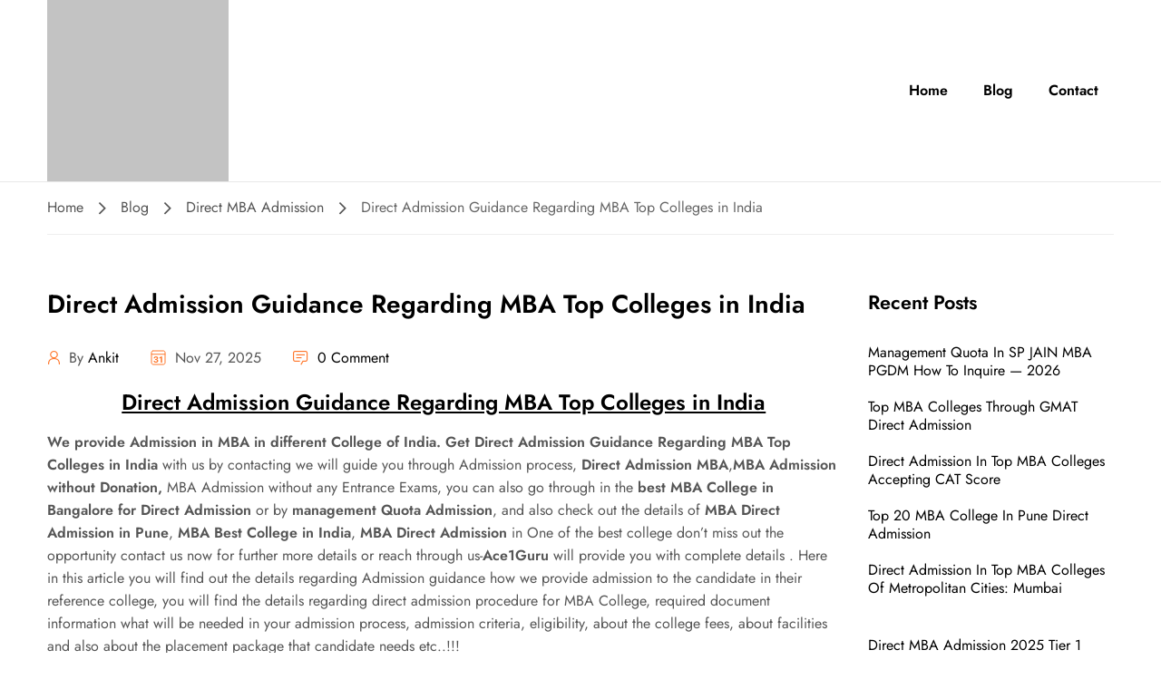

--- FILE ---
content_type: text/html; charset=UTF-8
request_url: https://direct-mba.com/direct-admission-guidance-regarding-mba-top-colleges-india/
body_size: 25874
content:
<!DOCTYPE html>
<html itemscope itemtype="http://schema.org/WebPage" lang="en-US" prefix="og: https://ogp.me/ns#">
<head>
	<meta charset="UTF-8">
	<meta name="viewport" content="width=device-width, initial-scale=1">
	<link rel="profile" href="http://gmpg.org/xfn/11">
	<link rel="pingback" href="https://direct-mba.com/xmlrpc.php">
	<link rel="icon" type="image/x-icon" href="/favicon.ico">
	<link rel="icon" type="image/png" href="/favicon.png">
	<link rel="icon" type="image/svg+xml" href="/favicon.svg">
	<link rel="apple-touch-icon" href="/apple-touch-icon.png">
	<link rel="manifest" href="/site.webmanifest">
	<script type="text/javascript" id="lpData">
/* <![CDATA[ */
var lpData = {"site_url":"https:\/\/direct-mba.com","user_id":"0","theme":"edu-press","lp_rest_url":"https:\/\/direct-mba.com\/wp-json\/","nonce":"8c9fd0999b","is_course_archive":"","courses_url":"https:\/\/direct-mba.com\/courses\/","urlParams":[],"lp_version":"4.3.2.5","lp_rest_load_ajax":"https:\/\/direct-mba.com\/wp-json\/lp\/v1\/load_content_via_ajax\/","ajaxUrl":"https:\/\/direct-mba.com\/wp-admin\/admin-ajax.php","lpAjaxUrl":"https:\/\/direct-mba.com\/lp-ajax-handle","coverImageRatio":"5.16","toast":{"gravity":"bottom","position":"center","duration":3000,"close":1,"stopOnFocus":1,"classPrefix":"lp-toast"},"i18n":[]};
/* ]]> */
</script>
<script type="text/javascript" id="lpSettingCourses">
/* <![CDATA[ */
var lpSettingCourses = {"lpArchiveLoadAjax":"1","lpArchiveNoLoadAjaxFirst":"0","lpArchivePaginationType":"","noLoadCoursesJs":"0"};
/* ]]> */
</script>
		<style id="learn-press-custom-css">
			:root {
				--lp-container-max-width: 1290px;
				--lp-cotainer-padding: 1rem;
				--lp-primary-color: #ffb606;
				--lp-secondary-color: #442e66;
			}
		</style>
		
<!-- Search Engine Optimization by Rank Math PRO - https://rankmath.com/ -->
<title>Direct Admission Guidance Regarding MBA Top Colleges in India</title>
<meta name="description" content="We provide Admission in MBA in different College of India. Get Direct Admission Guidance Regarding MBA Top Colleges in India with us by contacting we will"/>
<meta name="robots" content="follow, index, max-snippet:-1, max-video-preview:-1, max-image-preview:large"/>
<link rel="canonical" href="https://direct-mba.com/direct-admission-guidance-regarding-mba-top-colleges-india/" />
<meta property="og:locale" content="en_US" />
<meta property="og:type" content="article" />
<meta property="og:title" content="Direct Admission Guidance Regarding MBA Top Colleges in India" />
<meta property="og:description" content="We provide Admission in MBA in different College of India. Get Direct Admission Guidance Regarding MBA Top Colleges in India with us by contacting we will" />
<meta property="og:url" content="https://direct-mba.com/direct-admission-guidance-regarding-mba-top-colleges-india/" />
<meta property="og:site_name" content="Direct MBA Admission in Top Colleges by Management Quota" />
<meta property="article:section" content="Direct MBA Admission" />
<meta property="og:updated_time" content="2025-12-08T12:09:09+05:30" />
<meta property="og:image" content="https://direct-mba.com/wp-content/uploads/2019/11/Direct-Admission-Guidance-Regarding-MBA-Top-Colleges-in-India.jpg" />
<meta property="og:image:secure_url" content="https://direct-mba.com/wp-content/uploads/2019/11/Direct-Admission-Guidance-Regarding-MBA-Top-Colleges-in-India.jpg" />
<meta property="og:image:width" content="700" />
<meta property="og:image:height" content="300" />
<meta property="og:image:alt" content="Direct Admission Guidance Regarding MBA Top Colleges in India" />
<meta property="og:image:type" content="image/jpeg" />
<meta property="article:published_time" content="2025-11-27T02:00:00+05:30" />
<meta property="article:modified_time" content="2025-12-08T12:09:09+05:30" />
<meta name="twitter:card" content="summary_large_image" />
<meta name="twitter:title" content="Direct Admission Guidance Regarding MBA Top Colleges in India" />
<meta name="twitter:description" content="We provide Admission in MBA in different College of India. Get Direct Admission Guidance Regarding MBA Top Colleges in India with us by contacting we will" />
<meta name="twitter:image" content="https://direct-mba.com/wp-content/uploads/2019/11/Direct-Admission-Guidance-Regarding-MBA-Top-Colleges-in-India.jpg" />
<meta name="twitter:label1" content="Written by" />
<meta name="twitter:data1" content="Ankit" />
<meta name="twitter:label2" content="Time to read" />
<meta name="twitter:data2" content="8 minutes" />
<script type="application/ld+json" class="rank-math-schema-pro">{"@context":"https://schema.org","@graph":[{"@type":"Organization","@id":"https://direct-mba.com/#organization","name":"ACE GURU Education Services","url":"https://direct-mba.com","logo":{"@type":"ImageObject","@id":"https://direct-mba.com/#logo","url":"https://direct-mba.com/wp-content/uploads/2024/02/ace-favicon.png","contentUrl":"https://direct-mba.com/wp-content/uploads/2024/02/ace-favicon.png","caption":"Direct MBA Admission in Top Colleges by Management Quota","inLanguage":"en-US","width":"576","height":"576"},"contactPoint":[{"@type":"ContactPoint","telephone":"9742479101","contactType":"customer support"},{"@type":"ContactPoint","telephone":"9742886036","contactType":"customer support"},{"@type":"ContactPoint","telephone":"9035556036","contactType":"customer support"}]},{"@type":"WebSite","@id":"https://direct-mba.com/#website","url":"https://direct-mba.com","name":"Direct MBA Admission in Top Colleges by Management Quota","publisher":{"@id":"https://direct-mba.com/#organization"},"inLanguage":"en-US"},{"@type":"ImageObject","@id":"https://direct-mba.com/wp-content/uploads/2019/11/Direct-Admission-Guidance-Regarding-MBA-Top-Colleges-in-India.jpg","url":"https://direct-mba.com/wp-content/uploads/2019/11/Direct-Admission-Guidance-Regarding-MBA-Top-Colleges-in-India.jpg","width":"200","height":"200","inLanguage":"en-US"},{"@type":"WebPage","@id":"https://direct-mba.com/direct-admission-guidance-regarding-mba-top-colleges-india/#webpage","url":"https://direct-mba.com/direct-admission-guidance-regarding-mba-top-colleges-india/","name":"Direct Admission Guidance Regarding MBA Top Colleges in India","datePublished":"2025-11-27T02:00:00+05:30","dateModified":"2025-12-08T12:09:09+05:30","isPartOf":{"@id":"https://direct-mba.com/#website"},"primaryImageOfPage":{"@id":"https://direct-mba.com/wp-content/uploads/2019/11/Direct-Admission-Guidance-Regarding-MBA-Top-Colleges-in-India.jpg"},"inLanguage":"en-US"},{"@type":"Person","@id":"https://direct-mba.com/direct-admission-guidance-regarding-mba-top-colleges-india/#author","name":"Ankit","image":{"@type":"ImageObject","@id":"https://secure.gravatar.com/avatar/9fa19052adab30cb6606006c258bf97571f43defe084a1f98081101165334580?s=96&amp;d=identicon&amp;r=g","url":"https://secure.gravatar.com/avatar/9fa19052adab30cb6606006c258bf97571f43defe084a1f98081101165334580?s=96&amp;d=identicon&amp;r=g","caption":"Ankit","inLanguage":"en-US"},"worksFor":{"@id":"https://direct-mba.com/#organization"}},{"@type":"Article","headline":"Direct Admission Guidance Regarding MBA Top Colleges in India","datePublished":"2025-11-27T02:00:00+05:30","dateModified":"2025-12-08T12:09:09+05:30","articleSection":"Direct MBA Admission, MBA Direct Admission, Top MBA Colleges","author":{"@id":"https://direct-mba.com/direct-admission-guidance-regarding-mba-top-colleges-india/#author","name":"Ankit"},"publisher":{"@id":"https://direct-mba.com/#organization"},"description":"We provide Admission in MBA in different College of India. Get Direct Admission Guidance Regarding MBA Top Colleges in India with us by contacting we will","name":"Direct Admission Guidance Regarding MBA Top Colleges in India","@id":"https://direct-mba.com/direct-admission-guidance-regarding-mba-top-colleges-india/#richSnippet","isPartOf":{"@id":"https://direct-mba.com/direct-admission-guidance-regarding-mba-top-colleges-india/#webpage"},"image":{"@id":"https://direct-mba.com/wp-content/uploads/2019/11/Direct-Admission-Guidance-Regarding-MBA-Top-Colleges-in-India.jpg"},"inLanguage":"en-US","mainEntityOfPage":{"@id":"https://direct-mba.com/direct-admission-guidance-regarding-mba-top-colleges-india/#webpage"}}]}</script>
<!-- /Rank Math WordPress SEO plugin -->

<link rel="alternate" type="application/rss+xml" title="Direct MBA Admission in Top Colleges by Management Quota &raquo; Feed" href="https://direct-mba.com/feed/" />
<link rel="alternate" type="application/rss+xml" title="Direct MBA Admission in Top Colleges by Management Quota &raquo; Comments Feed" href="https://direct-mba.com/comments/feed/" />
<link rel="alternate" type="application/rss+xml" title="Direct MBA Admission in Top Colleges by Management Quota &raquo; Direct Admission Guidance Regarding MBA Top Colleges in India Comments Feed" href="https://direct-mba.com/direct-admission-guidance-regarding-mba-top-colleges-india/feed/" />
<link rel="alternate" title="oEmbed (JSON)" type="application/json+oembed" href="https://direct-mba.com/wp-json/oembed/1.0/embed?url=https%3A%2F%2Fdirect-mba.com%2Fdirect-admission-guidance-regarding-mba-top-colleges-india%2F" />
<link rel="alternate" title="oEmbed (XML)" type="text/xml+oembed" href="https://direct-mba.com/wp-json/oembed/1.0/embed?url=https%3A%2F%2Fdirect-mba.com%2Fdirect-admission-guidance-regarding-mba-top-colleges-india%2F&#038;format=xml" />
<style id='wp-img-auto-sizes-contain-inline-css' type='text/css'>
img:is([sizes=auto i],[sizes^="auto," i]){contain-intrinsic-size:3000px 1500px}
/*# sourceURL=wp-img-auto-sizes-contain-inline-css */
</style>

<style id='wp-emoji-styles-inline-css' type='text/css'>

	img.wp-smiley, img.emoji {
		display: inline !important;
		border: none !important;
		box-shadow: none !important;
		height: 1em !important;
		width: 1em !important;
		margin: 0 0.07em !important;
		vertical-align: -0.1em !important;
		background: none !important;
		padding: 0 !important;
	}
/*# sourceURL=wp-emoji-styles-inline-css */
</style>
<link rel='stylesheet' id='wp-block-library-css' href='https://direct-mba.com/wp-includes/css/dist/block-library/style.min.css?ver=6.9' type='text/css' media='all' />
<style id='wp-block-library-theme-inline-css' type='text/css'>
.wp-block-audio :where(figcaption){color:#555;font-size:13px;text-align:center}.is-dark-theme .wp-block-audio :where(figcaption){color:#ffffffa6}.wp-block-audio{margin:0 0 1em}.wp-block-code{border:1px solid #ccc;border-radius:4px;font-family:Menlo,Consolas,monaco,monospace;padding:.8em 1em}.wp-block-embed :where(figcaption){color:#555;font-size:13px;text-align:center}.is-dark-theme .wp-block-embed :where(figcaption){color:#ffffffa6}.wp-block-embed{margin:0 0 1em}.blocks-gallery-caption{color:#555;font-size:13px;text-align:center}.is-dark-theme .blocks-gallery-caption{color:#ffffffa6}:root :where(.wp-block-image figcaption){color:#555;font-size:13px;text-align:center}.is-dark-theme :root :where(.wp-block-image figcaption){color:#ffffffa6}.wp-block-image{margin:0 0 1em}.wp-block-pullquote{border-bottom:4px solid;border-top:4px solid;color:currentColor;margin-bottom:1.75em}.wp-block-pullquote :where(cite),.wp-block-pullquote :where(footer),.wp-block-pullquote__citation{color:currentColor;font-size:.8125em;font-style:normal;text-transform:uppercase}.wp-block-quote{border-left:.25em solid;margin:0 0 1.75em;padding-left:1em}.wp-block-quote cite,.wp-block-quote footer{color:currentColor;font-size:.8125em;font-style:normal;position:relative}.wp-block-quote:where(.has-text-align-right){border-left:none;border-right:.25em solid;padding-left:0;padding-right:1em}.wp-block-quote:where(.has-text-align-center){border:none;padding-left:0}.wp-block-quote.is-large,.wp-block-quote.is-style-large,.wp-block-quote:where(.is-style-plain){border:none}.wp-block-search .wp-block-search__label{font-weight:700}.wp-block-search__button{border:1px solid #ccc;padding:.375em .625em}:where(.wp-block-group.has-background){padding:1.25em 2.375em}.wp-block-separator.has-css-opacity{opacity:.4}.wp-block-separator{border:none;border-bottom:2px solid;margin-left:auto;margin-right:auto}.wp-block-separator.has-alpha-channel-opacity{opacity:1}.wp-block-separator:not(.is-style-wide):not(.is-style-dots){width:100px}.wp-block-separator.has-background:not(.is-style-dots){border-bottom:none;height:1px}.wp-block-separator.has-background:not(.is-style-wide):not(.is-style-dots){height:2px}.wp-block-table{margin:0 0 1em}.wp-block-table td,.wp-block-table th{word-break:normal}.wp-block-table :where(figcaption){color:#555;font-size:13px;text-align:center}.is-dark-theme .wp-block-table :where(figcaption){color:#ffffffa6}.wp-block-video :where(figcaption){color:#555;font-size:13px;text-align:center}.is-dark-theme .wp-block-video :where(figcaption){color:#ffffffa6}.wp-block-video{margin:0 0 1em}:root :where(.wp-block-template-part.has-background){margin-bottom:0;margin-top:0;padding:1.25em 2.375em}
/*# sourceURL=/wp-includes/css/dist/block-library/theme.min.css */
</style>
<style id='classic-theme-styles-inline-css' type='text/css'>
/*! This file is auto-generated */
.wp-block-button__link{color:#fff;background-color:#32373c;border-radius:9999px;box-shadow:none;text-decoration:none;padding:calc(.667em + 2px) calc(1.333em + 2px);font-size:1.125em}.wp-block-file__button{background:#32373c;color:#fff;text-decoration:none}
/*# sourceURL=/wp-includes/css/classic-themes.min.css */
</style>
<link rel='stylesheet' id='ultimate_blocks-cgb-style-css-css' href='https://direct-mba.com/wp-content/plugins/ultimate-blocks/dist/blocks.style.build.css?ver=3.4.8' type='text/css' media='all' />
<link rel='stylesheet' id='tableberg-style-css' href='https://direct-mba.com/wp-content/plugins/tableberg/build/tableberg-frontend-style.css?ver=0.5.6' type='text/css' media='' />
<style id='global-styles-inline-css' type='text/css'>
:root{--wp--preset--aspect-ratio--square: 1;--wp--preset--aspect-ratio--4-3: 4/3;--wp--preset--aspect-ratio--3-4: 3/4;--wp--preset--aspect-ratio--3-2: 3/2;--wp--preset--aspect-ratio--2-3: 2/3;--wp--preset--aspect-ratio--16-9: 16/9;--wp--preset--aspect-ratio--9-16: 9/16;--wp--preset--color--black: #000000;--wp--preset--color--cyan-bluish-gray: #abb8c3;--wp--preset--color--white: #ffffff;--wp--preset--color--pale-pink: #f78da7;--wp--preset--color--vivid-red: #cf2e2e;--wp--preset--color--luminous-vivid-orange: #ff6900;--wp--preset--color--luminous-vivid-amber: #fcb900;--wp--preset--color--light-green-cyan: #7bdcb5;--wp--preset--color--vivid-green-cyan: #00d084;--wp--preset--color--pale-cyan-blue: #8ed1fc;--wp--preset--color--vivid-cyan-blue: #0693e3;--wp--preset--color--vivid-purple: #9b51e0;--wp--preset--gradient--vivid-cyan-blue-to-vivid-purple: linear-gradient(135deg,rgb(6,147,227) 0%,rgb(155,81,224) 100%);--wp--preset--gradient--light-green-cyan-to-vivid-green-cyan: linear-gradient(135deg,rgb(122,220,180) 0%,rgb(0,208,130) 100%);--wp--preset--gradient--luminous-vivid-amber-to-luminous-vivid-orange: linear-gradient(135deg,rgb(252,185,0) 0%,rgb(255,105,0) 100%);--wp--preset--gradient--luminous-vivid-orange-to-vivid-red: linear-gradient(135deg,rgb(255,105,0) 0%,rgb(207,46,46) 100%);--wp--preset--gradient--very-light-gray-to-cyan-bluish-gray: linear-gradient(135deg,rgb(238,238,238) 0%,rgb(169,184,195) 100%);--wp--preset--gradient--cool-to-warm-spectrum: linear-gradient(135deg,rgb(74,234,220) 0%,rgb(151,120,209) 20%,rgb(207,42,186) 40%,rgb(238,44,130) 60%,rgb(251,105,98) 80%,rgb(254,248,76) 100%);--wp--preset--gradient--blush-light-purple: linear-gradient(135deg,rgb(255,206,236) 0%,rgb(152,150,240) 100%);--wp--preset--gradient--blush-bordeaux: linear-gradient(135deg,rgb(254,205,165) 0%,rgb(254,45,45) 50%,rgb(107,0,62) 100%);--wp--preset--gradient--luminous-dusk: linear-gradient(135deg,rgb(255,203,112) 0%,rgb(199,81,192) 50%,rgb(65,88,208) 100%);--wp--preset--gradient--pale-ocean: linear-gradient(135deg,rgb(255,245,203) 0%,rgb(182,227,212) 50%,rgb(51,167,181) 100%);--wp--preset--gradient--electric-grass: linear-gradient(135deg,rgb(202,248,128) 0%,rgb(113,206,126) 100%);--wp--preset--gradient--midnight: linear-gradient(135deg,rgb(2,3,129) 0%,rgb(40,116,252) 100%);--wp--preset--font-size--small: 13px;--wp--preset--font-size--medium: 20px;--wp--preset--font-size--large: 36px;--wp--preset--font-size--x-large: 42px;--wp--preset--spacing--20: 0.44rem;--wp--preset--spacing--30: 0.67rem;--wp--preset--spacing--40: 1rem;--wp--preset--spacing--50: 1.5rem;--wp--preset--spacing--60: 2.25rem;--wp--preset--spacing--70: 3.38rem;--wp--preset--spacing--80: 5.06rem;--wp--preset--shadow--natural: 6px 6px 9px rgba(0, 0, 0, 0.2);--wp--preset--shadow--deep: 12px 12px 50px rgba(0, 0, 0, 0.4);--wp--preset--shadow--sharp: 6px 6px 0px rgba(0, 0, 0, 0.2);--wp--preset--shadow--outlined: 6px 6px 0px -3px rgb(255, 255, 255), 6px 6px rgb(0, 0, 0);--wp--preset--shadow--crisp: 6px 6px 0px rgb(0, 0, 0);}:where(.is-layout-flex){gap: 0.5em;}:where(.is-layout-grid){gap: 0.5em;}body .is-layout-flex{display: flex;}.is-layout-flex{flex-wrap: wrap;align-items: center;}.is-layout-flex > :is(*, div){margin: 0;}body .is-layout-grid{display: grid;}.is-layout-grid > :is(*, div){margin: 0;}:where(.wp-block-columns.is-layout-flex){gap: 2em;}:where(.wp-block-columns.is-layout-grid){gap: 2em;}:where(.wp-block-post-template.is-layout-flex){gap: 1.25em;}:where(.wp-block-post-template.is-layout-grid){gap: 1.25em;}.has-black-color{color: var(--wp--preset--color--black) !important;}.has-cyan-bluish-gray-color{color: var(--wp--preset--color--cyan-bluish-gray) !important;}.has-white-color{color: var(--wp--preset--color--white) !important;}.has-pale-pink-color{color: var(--wp--preset--color--pale-pink) !important;}.has-vivid-red-color{color: var(--wp--preset--color--vivid-red) !important;}.has-luminous-vivid-orange-color{color: var(--wp--preset--color--luminous-vivid-orange) !important;}.has-luminous-vivid-amber-color{color: var(--wp--preset--color--luminous-vivid-amber) !important;}.has-light-green-cyan-color{color: var(--wp--preset--color--light-green-cyan) !important;}.has-vivid-green-cyan-color{color: var(--wp--preset--color--vivid-green-cyan) !important;}.has-pale-cyan-blue-color{color: var(--wp--preset--color--pale-cyan-blue) !important;}.has-vivid-cyan-blue-color{color: var(--wp--preset--color--vivid-cyan-blue) !important;}.has-vivid-purple-color{color: var(--wp--preset--color--vivid-purple) !important;}.has-black-background-color{background-color: var(--wp--preset--color--black) !important;}.has-cyan-bluish-gray-background-color{background-color: var(--wp--preset--color--cyan-bluish-gray) !important;}.has-white-background-color{background-color: var(--wp--preset--color--white) !important;}.has-pale-pink-background-color{background-color: var(--wp--preset--color--pale-pink) !important;}.has-vivid-red-background-color{background-color: var(--wp--preset--color--vivid-red) !important;}.has-luminous-vivid-orange-background-color{background-color: var(--wp--preset--color--luminous-vivid-orange) !important;}.has-luminous-vivid-amber-background-color{background-color: var(--wp--preset--color--luminous-vivid-amber) !important;}.has-light-green-cyan-background-color{background-color: var(--wp--preset--color--light-green-cyan) !important;}.has-vivid-green-cyan-background-color{background-color: var(--wp--preset--color--vivid-green-cyan) !important;}.has-pale-cyan-blue-background-color{background-color: var(--wp--preset--color--pale-cyan-blue) !important;}.has-vivid-cyan-blue-background-color{background-color: var(--wp--preset--color--vivid-cyan-blue) !important;}.has-vivid-purple-background-color{background-color: var(--wp--preset--color--vivid-purple) !important;}.has-black-border-color{border-color: var(--wp--preset--color--black) !important;}.has-cyan-bluish-gray-border-color{border-color: var(--wp--preset--color--cyan-bluish-gray) !important;}.has-white-border-color{border-color: var(--wp--preset--color--white) !important;}.has-pale-pink-border-color{border-color: var(--wp--preset--color--pale-pink) !important;}.has-vivid-red-border-color{border-color: var(--wp--preset--color--vivid-red) !important;}.has-luminous-vivid-orange-border-color{border-color: var(--wp--preset--color--luminous-vivid-orange) !important;}.has-luminous-vivid-amber-border-color{border-color: var(--wp--preset--color--luminous-vivid-amber) !important;}.has-light-green-cyan-border-color{border-color: var(--wp--preset--color--light-green-cyan) !important;}.has-vivid-green-cyan-border-color{border-color: var(--wp--preset--color--vivid-green-cyan) !important;}.has-pale-cyan-blue-border-color{border-color: var(--wp--preset--color--pale-cyan-blue) !important;}.has-vivid-cyan-blue-border-color{border-color: var(--wp--preset--color--vivid-cyan-blue) !important;}.has-vivid-purple-border-color{border-color: var(--wp--preset--color--vivid-purple) !important;}.has-vivid-cyan-blue-to-vivid-purple-gradient-background{background: var(--wp--preset--gradient--vivid-cyan-blue-to-vivid-purple) !important;}.has-light-green-cyan-to-vivid-green-cyan-gradient-background{background: var(--wp--preset--gradient--light-green-cyan-to-vivid-green-cyan) !important;}.has-luminous-vivid-amber-to-luminous-vivid-orange-gradient-background{background: var(--wp--preset--gradient--luminous-vivid-amber-to-luminous-vivid-orange) !important;}.has-luminous-vivid-orange-to-vivid-red-gradient-background{background: var(--wp--preset--gradient--luminous-vivid-orange-to-vivid-red) !important;}.has-very-light-gray-to-cyan-bluish-gray-gradient-background{background: var(--wp--preset--gradient--very-light-gray-to-cyan-bluish-gray) !important;}.has-cool-to-warm-spectrum-gradient-background{background: var(--wp--preset--gradient--cool-to-warm-spectrum) !important;}.has-blush-light-purple-gradient-background{background: var(--wp--preset--gradient--blush-light-purple) !important;}.has-blush-bordeaux-gradient-background{background: var(--wp--preset--gradient--blush-bordeaux) !important;}.has-luminous-dusk-gradient-background{background: var(--wp--preset--gradient--luminous-dusk) !important;}.has-pale-ocean-gradient-background{background: var(--wp--preset--gradient--pale-ocean) !important;}.has-electric-grass-gradient-background{background: var(--wp--preset--gradient--electric-grass) !important;}.has-midnight-gradient-background{background: var(--wp--preset--gradient--midnight) !important;}.has-small-font-size{font-size: var(--wp--preset--font-size--small) !important;}.has-medium-font-size{font-size: var(--wp--preset--font-size--medium) !important;}.has-large-font-size{font-size: var(--wp--preset--font-size--large) !important;}.has-x-large-font-size{font-size: var(--wp--preset--font-size--x-large) !important;}
:where(.wp-block-post-template.is-layout-flex){gap: 1.25em;}:where(.wp-block-post-template.is-layout-grid){gap: 1.25em;}
:where(.wp-block-term-template.is-layout-flex){gap: 1.25em;}:where(.wp-block-term-template.is-layout-grid){gap: 1.25em;}
:where(.wp-block-columns.is-layout-flex){gap: 2em;}:where(.wp-block-columns.is-layout-grid){gap: 2em;}
:root :where(.wp-block-pullquote){font-size: 1.5em;line-height: 1.6;}
/*# sourceURL=global-styles-inline-css */
</style>
<link rel='stylesheet' id='ub-extension-style-css-css' href='https://direct-mba.com/wp-content/plugins/ultimate-blocks/src/extensions/style.css?ver=6.9' type='text/css' media='all' />
<link rel='stylesheet' id='contact-form-7-css' href='https://direct-mba.com/wp-content/plugins/contact-form-7/includes/css/styles.css?ver=6.1.4' type='text/css' media='all' />
<link rel='stylesheet' id='thim-style-css' href='https://direct-mba.com/wp-content/themes/edu-press/style.css?ver=1.0.5' type='text/css' media='all' />
<style id='thim-style-inline-css' type='text/css'>
:root{--thim-width_logo:200px;--thim-body_primary_color:#FF782D;--thim-body_primary_color-rgb: 255,120,45;--thim-background_main_color:#fff;--thim-body_container:1200px;--thim-border_color:#e8e8e8;--thim-font_body-font-family:Jost;--thim-font_body-variant:regular;--thim-font_body-font-size:16px;--thim-font_body-line-height:1.6em;--thim-font_body-letter-spacing:0;--thim-font_body-color:#555;--thim-font_body-text-transform:none;--thim-font_title-font-family:Jost;--thim-font_title-color:#000000;--thim-font_title-variant:600;--thim-font_h1-font-size:1.75rem;--thim-font_h1-line-height:1.2;--thim-font_h1-text-transform:none;--thim-font_h2-font-size:1.5rem;--thim-font_h2-line-height:1.4;--thim-font_h2-text-transform:none;--thim-font_h3-font-size:1.35rem;--thim-font_h3-line-height:1.4;--thim-font_h3-text-transform:none;--thim-font_h4-font-size:1.25rem;--thim-font_h4-line-height:1.4;--thim-font_h4-text-transform:none;--thim-font_h5-font-size:1.05rem;--thim-font_h5-line-height:1.6;--thim-font_h5-text-transform:none;--thim-font_h5-variant:600;--thim-font_h6-font-size:1rem;--thim-font_h6-line-height:1.6;--thim-font_h6-text-transform:none;--thim-font_h6-variant:600;--thim-main_menu-font-size:16px;--thim-main_menu-line-height:17px;--thim-main_menu-color:#000000;--thim-main_menu-text-transform:capitalize;--thim-main_menu-font-weight:normal;--thim-main_menu-text-align:left;--thim-main_menu_color-background_color:#fff;--thim-main_menu_color-border_color:#E8E8E8;--thim-main_menu_color-text_color_hover:#FF782D;--thim-sub_menu-background_color:#fff;--thim-sub_menu-text_color:#333;--thim-sub_menu-text_color_hover:#FF782D;--thim-mobile_menu-background_color:#333;--thim-mobile_menu-text_color:#fff;--thim-mobile_menu-text_color_hover:#FF782D;--thim-sticky_menu-background_color:#fff;--thim-sticky_menu-text_color:#333;--thim-sticky_menu-text_color_hover:#FF782D;--thim-border_radius_content:;--thim-border_radius-item:10px;--thim-border_radius-item-big:20px;--thim-border_radius-button:60px;--thim-breadcrumb_font_size:1em;--thim-breadcrumb_bg_color:#ffffff;--thim-breadcrumb_color:#666666;--thim-breadcrumb_border_color:#eeeeee;--thim-course_price_color:#f24c0a;--thim-footer_color-bg:#F5F5F5;--thim-footer_color-title:#000;--thim-footer_color-text:#555;--thim-footer_color-link:#555;--thim-footer_color-hover:#FF782D;--thim-footer_font_title-font-size:1.3em;--thim-footer_font_title-line-height:1.3em;--thim-footer_font_title-text-transform:normal;--thim-footer_font_text-font-size:1em;--thim-footer_font_text-line-height:1.3em;--thim-copyright_bg_color:#F5F5F5;--thim-copyright_text_color:#555;--thim-copyright_border_color:#EAEAEA;--thim-theme_feature_preloading_style-background:#ffffff;--thim-theme_feature_preloading_style-color:#333333;}
/*# sourceURL=thim-style-inline-css */
</style>
<link rel='stylesheet' id='elementor-icons-thim-ekits-fonts-css' href='https://direct-mba.com/wp-content/plugins/thim-elementor-kit/build/libraries/thim-ekits/css/thim-ekits-icons.min.css?ver=1.3.6' type='text/css' media='all' />
<link rel='stylesheet' id='learnpress-widgets-css' href='https://direct-mba.com/wp-content/plugins/learnpress/assets/css/widgets.min.css?ver=4.3.2.5' type='text/css' media='all' />
<script type="text/javascript" src="https://direct-mba.com/wp-content/plugins/shortcode-for-current-date/dist/script.js?ver=6.9" id="shortcode-for-current-date-script-js"></script>
<script type="text/javascript" src="https://direct-mba.com/wp-includes/js/jquery/jquery.min.js?ver=3.7.1" id="jquery-core-js"></script>
<script type="text/javascript" src="https://direct-mba.com/wp-includes/js/jquery/jquery-migrate.min.js?ver=3.4.1" id="jquery-migrate-js"></script>
<script type="text/javascript" src="https://direct-mba.com/wp-content/plugins/learnpress/assets/js/dist/loadAJAX.min.js?ver=4.3.2.5" id="lp-load-ajax-js" async="async" data-wp-strategy="async"></script>
<link rel="https://api.w.org/" href="https://direct-mba.com/wp-json/" /><link rel="alternate" title="JSON" type="application/json" href="https://direct-mba.com/wp-json/wp/v2/posts/7584" /><link rel="EditURI" type="application/rsd+xml" title="RSD" href="https://direct-mba.com/xmlrpc.php?rsd" />
<meta name="generator" content="WordPress 6.9" />
<link rel='shortlink' href='https://direct-mba.com/?p=7584' />
            <script type="text/javascript">
                function tc_insert_internal_css(css) {
                    var tc_style = document.createElement("style");
                    tc_style.type = "text/css";
                    tc_style.setAttribute('data-type', 'tc-internal-css');
                    var tc_style_content = document.createTextNode(css);
                    tc_style.appendChild(tc_style_content);
                    document.head.appendChild(tc_style);
                }
            </script>
			<meta name="generator" content="Elementor 3.33.4; features: e_font_icon_svg, additional_custom_breakpoints; settings: css_print_method-external, google_font-enabled, font_display-swap">
			<style>
				.e-con.e-parent:nth-of-type(n+4):not(.e-lazyloaded):not(.e-no-lazyload),
				.e-con.e-parent:nth-of-type(n+4):not(.e-lazyloaded):not(.e-no-lazyload) * {
					background-image: none !important;
				}
				@media screen and (max-height: 1024px) {
					.e-con.e-parent:nth-of-type(n+3):not(.e-lazyloaded):not(.e-no-lazyload),
					.e-con.e-parent:nth-of-type(n+3):not(.e-lazyloaded):not(.e-no-lazyload) * {
						background-image: none !important;
					}
				}
				@media screen and (max-height: 640px) {
					.e-con.e-parent:nth-of-type(n+2):not(.e-lazyloaded):not(.e-no-lazyload),
					.e-con.e-parent:nth-of-type(n+2):not(.e-lazyloaded):not(.e-no-lazyload) * {
						background-image: none !important;
					}
				}
			</style>
			<style id="uagb-style-conditional-extension">@media (min-width: 1025px){body .uag-hide-desktop.uagb-google-map__wrap,body .uag-hide-desktop{display:none !important}}@media (min-width: 768px) and (max-width: 1024px){body .uag-hide-tab.uagb-google-map__wrap,body .uag-hide-tab{display:none !important}}@media (max-width: 767px){body .uag-hide-mob.uagb-google-map__wrap,body .uag-hide-mob{display:none !important}}</style><link rel="icon" href="https://direct-mba.com/wp-content/uploads/2022/02/cropped-logo-ace-guru-vrb-2-32x32.jpeg" sizes="32x32" />
<link rel="icon" href="https://direct-mba.com/wp-content/uploads/2022/02/cropped-logo-ace-guru-vrb-2-192x192.jpeg" sizes="192x192" />
<link rel="apple-touch-icon" href="https://direct-mba.com/wp-content/uploads/2022/02/cropped-logo-ace-guru-vrb-2-180x180.jpeg" />
<meta name="msapplication-TileImage" content="https://direct-mba.com/wp-content/uploads/2022/02/cropped-logo-ace-guru-vrb-2-270x270.jpeg" />
<style id="thim-customizer-inline-styles">/* cyrillic */
@font-face {
  font-family: 'Jost';
  font-style: normal;
  font-weight: 400;
  font-display: swap;
  src: url(https://direct-mba.com/wp-content/uploads/thim-fonts/jost/92zatBhPNqw73oDd4iYl.woff2) format('woff2');
  unicode-range: U+0301, U+0400-045F, U+0490-0491, U+04B0-04B1, U+2116;
}
/* latin-ext */
@font-face {
  font-family: 'Jost';
  font-style: normal;
  font-weight: 400;
  font-display: swap;
  src: url(https://direct-mba.com/wp-content/uploads/thim-fonts/jost/92zatBhPNqw73ord4iYl.woff2) format('woff2');
  unicode-range: U+0100-02BA, U+02BD-02C5, U+02C7-02CC, U+02CE-02D7, U+02DD-02FF, U+0304, U+0308, U+0329, U+1D00-1DBF, U+1E00-1E9F, U+1EF2-1EFF, U+2020, U+20A0-20AB, U+20AD-20C0, U+2113, U+2C60-2C7F, U+A720-A7FF;
}
/* latin */
@font-face {
  font-family: 'Jost';
  font-style: normal;
  font-weight: 400;
  font-display: swap;
  src: url(https://direct-mba.com/wp-content/uploads/thim-fonts/jost/92zatBhPNqw73oTd4g.woff2) format('woff2');
  unicode-range: U+0000-00FF, U+0131, U+0152-0153, U+02BB-02BC, U+02C6, U+02DA, U+02DC, U+0304, U+0308, U+0329, U+2000-206F, U+20AC, U+2122, U+2191, U+2193, U+2212, U+2215, U+FEFF, U+FFFD;
}
/* cyrillic */
@font-face {
  font-family: 'Jost';
  font-style: normal;
  font-weight: 600;
  font-display: swap;
  src: url(https://direct-mba.com/wp-content/uploads/thim-fonts/jost/92zatBhPNqw73oDd4iYl.woff2) format('woff2');
  unicode-range: U+0301, U+0400-045F, U+0490-0491, U+04B0-04B1, U+2116;
}
/* latin-ext */
@font-face {
  font-family: 'Jost';
  font-style: normal;
  font-weight: 600;
  font-display: swap;
  src: url(https://direct-mba.com/wp-content/uploads/thim-fonts/jost/92zatBhPNqw73ord4iYl.woff2) format('woff2');
  unicode-range: U+0100-02BA, U+02BD-02C5, U+02C7-02CC, U+02CE-02D7, U+02DD-02FF, U+0304, U+0308, U+0329, U+1D00-1DBF, U+1E00-1E9F, U+1EF2-1EFF, U+2020, U+20A0-20AB, U+20AD-20C0, U+2113, U+2C60-2C7F, U+A720-A7FF;
}
/* latin */
@font-face {
  font-family: 'Jost';
  font-style: normal;
  font-weight: 600;
  font-display: swap;
  src: url(https://direct-mba.com/wp-content/uploads/thim-fonts/jost/92zatBhPNqw73oTd4g.woff2) format('woff2');
  unicode-range: U+0000-00FF, U+0131, U+0152-0153, U+02BB-02BC, U+02C6, U+02DA, U+02DC, U+0304, U+0308, U+0329, U+2000-206F, U+20AC, U+2122, U+2191, U+2193, U+2212, U+2215, U+FEFF, U+FFFD;
}</style>		<script type="text/javascript">
			if (typeof ajaxurl === 'undefined') {
				/* <![CDATA[ */
				var ajaxurl = "https://direct-mba.com/wp-admin/admin-ajax.php";
				/* ]]> */
			}
		</script>
		</head>
<body class="wp-singular post-template-default single single-post postid-7584 single-format-standard wp-custom-logo wp-embed-responsive wp-theme-edu-press stk-has-block-style-inheritance group-blog nofixcss elementor-default elementor-kit-29108">


<div id="wrapper-container" class="content-pusher">
<header id="masthead" class="site-header affix-top">

	<div id="thim-header-topbar" ><div id="block-4" class="widget widget_block"></div></div>
	<div class="header-wrap container item-text-right menu-hover-line">
		<div class="row">
			<div class="navigation">
				<div class="width-logo table-cell">
					<a href="https://direct-mba.com/" title="Direct MBA Admission in Top Colleges by Management Quota - Join 10 Best MBA Colleges in Bangalore, Pune, Mumbai, Delhi via Management Quota without Entrance Exam" rel="home" class="thim-logo"><img data-lazyloaded="1" src="[data-uri]" width="668" height="373" data-src="https://direct-mba.com/wp-content/uploads/2025/08/ace_guru_logo_small.png" alt="Direct MBA Admission in Top Colleges by Management Quota" ><noscript><img width="668" height="373" src="https://direct-mba.com/wp-content/uploads/2025/08/ace_guru_logo_small.png" alt="Direct MBA Admission in Top Colleges by Management Quota" ></noscript></a>				</div>

				<nav class="width-navigation table-cell main-navigation">
					<div class="inner-navigation">
						<ul id="primary-menu" class="navbar-main-menu"><li id="menu-item-16968" class="menu-item menu-item-type-custom menu-item-object-custom menu-item-home menu-item-16968 tc-menu-item tc-menu-depth-0 tc-menu-layout-default"><a href="https://direct-mba.com" class="tc-menu-inner">Home</a></li>
<li id="menu-item-350" class="menu-item menu-item-type-post_type menu-item-object-page menu-item-350 tc-menu-item tc-menu-depth-0 tc-menu-layout-default"><a href="https://direct-mba.com/blog/" class="tc-menu-inner">Blog</a></li>
<li id="menu-item-351" class="menu-item menu-item-type-post_type menu-item-object-page menu-item-351 tc-menu-item tc-menu-depth-0 tc-menu-layout-default"><a href="https://direct-mba.com/contact/" class="tc-menu-inner">Contact</a></li>
</ul>					</div>
					<span class="thim-ekits-menu__mobile__close"><i class="tk tk-times"></i></span>
				</nav>

				
				<div class="menu-mobile-effect navbar-toggle">
					<span></span>
					<span></span>
					<span></span>
				</div>
			</div>
		</div>
	</div>
</header><!-- #masthead -->
<div class="content-area">			<div class="top_heading">
				<div class="banner-wrapper container">
					<ul class="breadcrumbs" id="breadcrumbs"><li><a href="https://direct-mba.com/">Home</a></li><li><a href="https://direct-mba.com/blog/">Blog</a></li><li><a href="https://direct-mba.com/category/direct-admission/">Direct MBA Admission</a></li><li>Direct Admission Guidance Regarding MBA Top Colleges in India</li></ul>				</div>
			</div>
			<div class="container site-content sidebar-right"><div class="row"><main id="main" class="site-main col-sm-9 alignleft">
	<div class="page-content">
		
			
<article id="post-7584" class="post-7584 post type-post status-publish format-standard hentry category-direct-admission category-mba-direct-admission category-top-mba-colleges">
	<div class="content-inner">
		
		
		<div class="entry-content">
			<header class="entry-header">
				<h1 class="entry-title">Direct Admission Guidance Regarding MBA Top Colleges in India</h1>				<div class="entry-meta"><span class="author"> <svg width="14" height="15" viewBox="0 0 14 15" fill="none" xmlns="http://www.w3.org/2000/svg">
			<path fill-rule="evenodd" clip-rule="evenodd" d="M7.49805 3.65624e-06C6.46013 -0.00131933 5.45668 0.356433 4.67257 1.00735C3.88847 1.65826 3.37654 2.55848 3.23112 3.54214C3.08569 4.5258 3.31656 5.52663 3.88119 6.36023C4.44581 7.19383 5.30616 7.80403 6.30371 8.07841C4.88617 8.24318 3.67047 8.72273 2.75394 9.5875C1.58809 10.6864 0.998047 12.3239 0.998047 14.4602C0.998047 14.6034 1.05746 14.7407 1.16322 14.8419C1.26897 14.9431 1.41241 15 1.56197 15C1.71154 15 1.85497 14.9431 1.96073 14.8419C2.06649 14.7407 2.1259 14.6034 2.1259 14.4602C2.1259 12.5057 2.66371 11.1875 3.54581 10.3557C4.4291 9.52273 5.74928 9.09091 7.49805 9.09091C9.24681 9.09091 10.567 9.52273 11.4515 10.3557C12.3324 11.1886 12.8702 12.5057 12.8702 14.4602C12.8702 14.6034 12.9296 14.7407 13.0354 14.8419C13.1411 14.9431 13.2846 15 13.4341 15C13.5837 15 13.7271 14.9431 13.8329 14.8419C13.9386 14.7407 13.998 14.6034 13.998 14.4602C13.998 12.3239 13.408 10.6875 12.241 9.5875C11.3268 8.72387 10.1099 8.24318 8.69238 8.07841C9.6866 7.80095 10.543 7.18981 11.1047 6.35701C11.6664 5.52422 11.8957 4.52556 11.7506 3.54408C11.6055 2.56261 11.0957 1.66406 10.3147 1.01314C9.53363 0.362218 8.53366 0.00253038 7.49805 3.65624e-06ZM4.32225 4.11932C4.32225 3.31312 4.65684 2.53995 5.25242 1.96988C5.848 1.39981 6.65577 1.07955 7.49805 1.07955C8.34032 1.07955 9.1481 1.39981 9.74368 1.96988C10.3393 2.53995 10.6738 3.31312 10.6738 4.11932C10.6738 4.92552 10.3393 5.6987 9.74368 6.26876C9.1481 6.83883 8.34032 7.15909 7.49805 7.15909C6.65577 7.15909 5.848 6.83883 5.25242 6.26876C4.65684 5.6987 4.32225 4.92552 4.32225 4.11932Z" fill="#FF782D"/>
			</svg>by <a href="https://direct-mba.com/author/akriti-shah/" rel="author">Ankit</a></span><span class="entry-date"> <svg width="17" height="17" viewBox="0 0 17 17" fill="none" xmlns="http://www.w3.org/2000/svg">
			<path d="M1.14916 4.75235H16.0094M2.87617 1H14.1332C14.6308 1 15.108 1.19767 15.4599 1.54952C15.8117 1.90137 16.0094 2.37858 16.0094 2.87617V14.1238C16.0094 14.6214 15.8117 15.0986 15.4599 15.4505C15.108 15.8023 14.6308 16 14.1332 16H2.87617C2.37858 16 1.90137 15.8023 1.54952 15.4505C1.19767 15.0986 1 14.6214 1 14.1238V2.87617C1 2.37858 1.19767 1.90137 1.54952 1.54952C1.90137 1.19767 2.37858 1 2.87617 1V1Z" stroke="#FF782D" stroke-linecap="round" stroke-linejoin="round"/>
			<path fill-rule="evenodd" clip-rule="evenodd" d="M5.04927 10.9949V9.98272H5.87478C6.50143 9.98272 6.92732 9.61218 6.92732 9.0709C6.92732 8.57653 6.53801 8.2013 5.89261 8.2013C5.22375 8.2013 4.81193 8.54464 4.76597 9.13563H3.48642C3.53426 7.91706 4.47234 7.09717 5.96109 7.09717C7.42732 7.09717 8.24251 7.90767 8.23782 8.87484C8.23313 9.67597 7.72938 10.2032 7.01925 10.3767V10.464C7.93951 10.5962 8.49861 11.1825 8.49861 12.0671C8.49861 13.2257 7.40855 14.0465 5.91512 14.0465C4.42169 14.0465 3.4048 13.2294 3.3457 11.979H4.66934C4.71062 12.5381 5.18717 12.8955 5.8973 12.8955C6.59805 12.8955 7.08867 12.5146 7.08867 11.9424C7.08867 11.3561 6.62994 10.9949 5.88792 10.9949H5.04927ZM11.3344 13.8767V8.61312H11.2528L9.63088 9.73131V8.44426L11.3391 7.26696H12.7181V13.8767H11.3344Z" fill="#FF782D"/>
			</svg> Nov 27, 2025</span>		<span class="comment-total"><i aria-hidden="true" class="tk tk-comment"></i>
			<a href="https://direct-mba.com/direct-admission-guidance-regarding-mba-top-colleges-india/#respond" class="comments-link" >0 Comment</a>		</span>
		</div>			</header>

			<div class="entry-summary">
				<h2 style="text-align: center;"><span style="text-decoration: underline;"><strong>Direct Admission Guidance Regarding MBA Top Colleges in India</strong></span></h2>
<p><strong>We provide Admission in MBA in different College of India. Get </strong><strong>Direct Admission Guidance Regarding MBA Top Colleges in India</strong> with us by contacting we will guide you through Admission process, <strong>Direct Admission MBA</strong>,<strong>MBA Admission without Donation,</strong> MBA Admission without any Entrance Exams, you can also go through in the <strong>best MBA College in Bangalore for Direct Admission</strong> or by <strong>management Quota Admission</strong>, and also check out the details of <strong>MBA Direct Admission in Pune</strong>, <strong>MBA Best College in India</strong>, <strong>MBA Direct Admission</strong> in One of the best college don’t miss out the opportunity contact us now for further more details or reach through us-<strong>Ace1Guru </strong>will provide you with complete details . Here in this article you will find out the details regarding Admission guidance how we provide admission to the candidate in their reference college, you will find the details regarding direct admission procedure for MBA College, required document information what will be needed in your admission process, admission criteria, eligibility, about the college fees, about facilities and also about the placement package that candidate needs etc..!!!</p>
<p>So stay tuned and check out the article to know more about Direct Admission Guidance Regarding MBA Top Colleges in India contact <strong>Ace1Guru Visit our website </strong><a href="https://direct-mba.com" target="_blank" rel="noopener noreferrer"><strong>www.direct-mba.com</strong></a> <strong>Call @ 9742479101 (Ankit Mishra) ||</strong><strong> 9742886036 (Anis).</strong></p>
<p style="text-align: center;"><span style="text-decoration: underline;">Direct Admission Guidance Regarding MBA Top Colleges in India</span></p>
<p><img data-lazyloaded="1" src="[data-uri]" fetchpriority="high" decoding="async" class="size-full wp-image-7587 aligncenter" data-src="https://direct-mba.com/wp-content/uploads/2019/11/Direct-Admission-Guidance-Regarding-MBA-Top-Colleges-in-India.jpg.webp" alt="Direct Admission Guidance Regarding MBA Top Colleges in India" width="700" height="300" data-srcset="https://direct-mba.com/wp-content/uploads/2019/11/Direct-Admission-Guidance-Regarding-MBA-Top-Colleges-in-India.jpg.webp 700w, https://direct-mba.com/wp-content/uploads/2019/11/Direct-Admission-Guidance-Regarding-MBA-Top-Colleges-in-India-300x129.jpg.webp 300w" data-sizes="(max-width: 700px) 100vw, 700px" /><noscript><img fetchpriority="high" decoding="async" class="size-full wp-image-7587 aligncenter" src="https://direct-mba.com/wp-content/uploads/2019/11/Direct-Admission-Guidance-Regarding-MBA-Top-Colleges-in-India.jpg.webp" alt="Direct Admission Guidance Regarding MBA Top Colleges in India" width="700" height="300" srcset="https://direct-mba.com/wp-content/uploads/2019/11/Direct-Admission-Guidance-Regarding-MBA-Top-Colleges-in-India.jpg.webp 700w, https://direct-mba.com/wp-content/uploads/2019/11/Direct-Admission-Guidance-Regarding-MBA-Top-Colleges-in-India-300x129.jpg.webp 300w" sizes="(max-width: 700px) 100vw, 700px" /></noscript></p>
<h3 style="text-align: center;"><strong>Education on MBA</strong></h3>
<p style="text-align: center;">(Direct Admission Guidance Regarding MBA Top Colleges in India)</p>
<p>M.B.A is one of the most popular degree in India. The Top College for M.B.A in India is form different cities like, Christ University from Bangalore, SP Jain, KJ Somoiaya, Singhad College, XLRI and many more college for M.B.A have been spoilt for choice. If you go by the dictionary definition an M.B.A is a post graduate degree in business administration. M.B.A or Masters in Business Administration is one of the most sought after degrees among students the world over. The M.B.A program is recognized worldwide and is considered as a major step towards a successful management career.</p>
<p><strong>Why Choosing MBA from Top College: </strong>(Direct Admission Guidance Regarding MBA Top Colleges in India)</p>
<p>In today’s society there is a massive choice of career fields to choose from, and an abundance of well-educated people to compete with for those careers! With so many career choices, finding the right postgraduate educational program to enroll in can be a challenge – but if it’s business that you want to go into then it’s a good idea to enrol in a program that will provide you with the requisite knowledge, skills and ethics to fit right into the business community – and an M.B.A program is the perfect choice. Despite the fact that an MBA can be an expensive choice it is a richly rewarding undertaking with great career potential. Here are the reason why candidate Choose M.B.A from Top College</p>
<ul>
<li>Opportunity for High Salary Potential</li>
<li>You can be your own Boss by enrolling in an M.B.A program, you can acquire the requisite knowledge and practices needed to potentially develop and operate your own businesses</li>
<li>An M.B.A program provides Better Career Opportunity</li>
<li>Business School provides a great base to meet with new people that’s why it is beneficial Ideal for Networking</li>
<li>For those who are currently employed and would like to keep their jobs while gaining their master’s program, an M.B.A program can offer this kind of flexibility.</li>
<li>Individuals desiring of moving away from being secularly employed within an organization and working for others, to work for themselves will find that an M.B.A offers them credibility.</li>
<li>M.B.A Program Enhances Communication Skills,enrollers are taught how to speak clearly and distinctively</li>
</ul>
<p><strong>Facts related to MBA Admission: </strong>(Direct Admission Guidance Regarding MBA Top Colleges in India)</p>
<ul>
<li>The basic Eligibility criteria for M.B.A Admission will be based from any recognized university with minimum marks 50%</li>
<li>Candidates have to register and apply for M.B.A Entrance Exam</li>
<li>B.A Candidates will be shortlisted by M.B.A Colleges by this process students will be able to appear for GD, PI Selection Process round etc&#8230;</li>
</ul>
<p><strong>Popular Specialization</strong>: Finance, Human resources management, Marketing, operation management, mba in Information Technology etc&#8230;</p>
<p><strong>MBA Subjects:</strong> Marketing, HR management, Business planning, Finance management, Principles of management</p>
<p>Business laws, Communication skills, Entrepreneurship, Business Communication, Computer Application, Organizational behavior, Taxation, Retail management, Project work, Economics, Business environment</p>
<p><strong>Different College Fees Structure: </strong> Fees is an important aspect for choosing a college. Most of the students does not have the financial stability to meet the requirements of completing the expenses of course. Another important aspect is return on investment. Students should analyze whether the investment will give proper returns or not.</p>
<p><strong>Ranking:</strong> &#8211;  Ranking matters very much in choosing a M.B.A college. Every year newspaper, magazines, websites releases B-School rankings. The rankings are given according to their performances.</p>
<p><strong>Top Recruiting Companies for MBA: </strong>(Direct Admission Guidance Regarding MBA Top Colleges in India)</p>
<ul>
<li>BCG</li>
<li>Citibank</li>
<li>Deloitte</li>
<li>ITC</li>
<li>Avendus</li>
<li>Samsung</li>
<li>Mahindra</li>
<li>ITC</li>
<li>Reliance</li>
<li>Vodafone</li>
<li>ICICI Bank</li>
<li>EXL</li>
<li>HDFC</li>
<li>Larsen &amp; Tubro</li>
<li>JP Morgan Chase &amp; Co.</li>
<li>HSBC</li>
<li>PWC</li>
<li>Philips</li>
<li>McKinsey &amp; Company</li>
<li>Nestle</li>
<li>Aditya Birla Group</li>
<li>Cipla</li>
<li>RPG</li>
<li>Flipkart</li>
<li>Tata</li>
<li>Saint Gobain</li>
<li>TAS</li>
<li>Crisil</li>
<li>Wipro</li>
<li>Credit Suisse</li>
<li>Microsoft</li>
<li>Bajaj</li>
<li>Accenture</li>
<li>Infosys</li>
<li>Microland</li>
<li>GAR</li>
<li>Amazon</li>
<li>Pidilite</li>
</ul>
<p><strong>Top Placement Cell: </strong>(Direct Admission Guidance Regarding MBA Top Colleges in India)</p>
<ul>
<li>Faculty of Management Studies (FMS)</li>
<li>Average salary domestic -20.60 Lakh Per Annum</li>
<li>Highest salary domestic – 54 lakh Per Annum</li>
<li>Highest salary international – 1.02 Crore Per Annum</li>
</ul>
<p><strong>Direct Admission Guidance Regarding MBA: </strong>(Direct Admission Guidance Regarding MBA Top Colleges in India)</p>
<p>We provide direct admission in MBA in Top B-Schools in Mumbai, Pune, Delhi, Bangalore, for 2020 upcoming session. We Provide Direct Admission in M.B.A, PGDM, &amp; other specialized Management Programs in Topmost Private Management Colleges. We are having the strongest network and association with top B schools across India. Please feel free to communicate <strong>@ </strong><strong>9742479101 </strong>for more details regarding admissions.</p>
<p>We are the team of expert counselors. Guide the Students with the following information</p>
<p>All aspiring students willing to pursue education in M.B.A from Top College in India can contact us <strong>9742479101</strong> for advice any Admission Guidance you can contact us. The student and parents needs to undertake steps as he/she feels necessary to satisfy himself/herself regarding the decision.</p>
<p>You can visit our office <strong>Trump<sup>® </sup>Career Solution</strong> in Bangalore MG Road Barton center for all necessary information regarding M.B.A Direct Admission in Top College through Management Quota Seats. The seats are limited and hence are given strictly on a first come first served basis</p>
<p>We will provide guidance and counseling for getting Direct Admission for M.B.A into Top Institutes of India under Management Quota Seats.</p>
<p>The students are required to provide all the necessary documents required by the university for Direct Admission Guidance Regarding MBA Top Colleges in India</p>
<p>Once the application is accepted by the university, a letter of Admittance confirming the reservation of the seat would be issue by the university. For Direct Admission Guidance Regarding MBA Top Colleges in India Apply</p>
<p>We take care of all the Admittance procedure right from filling the forms to providing admission to the student in M.B.A Top College of India.</p>
<p><strong>List of College in India for MBA: </strong>(Direct Admission Guidance Regarding MBA Top Colleges in India)</p>
<ul>
<li>Xavier’s Labour Relations Institute, Jamshedpur</li>
<li>Faculty of Management Studies, Delhi</li>
<li>SP Jain Institute of Management and Research, Mumbai</li>
<li>National Institute of Industrial Engineering, Mumbai</li>
<li>Jamnalal Bajaj Institute of Management Studies, Mumbai</li>
<li>Indian Institute of Foreign Trade</li>
<li>Management Development Institute, Gurgaon</li>
<li>Shailesh J. Mehta School of Management, IIT Bombay</li>
<li>Tata Institute of Social Sciences, Mumbai</li>
<li>Narsee Monjee Institute of Management Studies, Mumbai</li>
<li>Symbiosis Institute of Business Management, Pune</li>
<li>Institute of Management Technology, Ghaziabad</li>
<li>Symbiosis Centre for Management and Human Resource Development, Pune</li>
<li>International Management Institute, Delhi</li>
<li>Xavier Institute of Management, Bhubaneswar</li>
<li>Goa Institute of Management, Goa</li>
<li>Institute of Rural Management, Anand</li>
<li>KJ Somaiya Institute of Management Studies and Research, Mumbai</li>
<li>Mudra Institute of Communication, Ahmedabad</li>
<li>TA Pai Management Institute, Manipal</li>
<li>Great Lakes Institute of Management, Chennai</li>
<li>LN Welingkar Institute of Management, Mumbai</li>
<li>Symbiosis Institute of Operations Management, Nasik</li>
<li>ICFAI Business School, Hyderabad</li>
<li>Bharathidasan Institute of Management, Trichy</li>
<li>FORE School of Management, Delhi</li>
<li>Institute of Financial Management and Research, Chennai</li>
<li>Institute of Management, Nirma University, Ahmedabad</li>
<li>Lal Bahadur Shastri Institute of Management, Delhi</li>
<li>Loyola Institute of Business Administration, Chennai</li>
<li>Symbiosis Centre for Information Technology, Pune</li>
<li>Symbiosis Institute of International Business, Pune</li>
<li>Faculty of Management Studies, BHU Varanasi</li>
<li>Master of Finance and Control, University of Delhi</li>
<li>Management Group, Birla Institute of Technology and Science, Pilani</li>
<li>MHROD and MIB, Delhi School of Economics, Delhi</li>
<li>Narsee Monjee Institute of Management Studies, Bangalore</li>
<li>Symbiosis Institute of Business Management, Bangalore</li>
<li>Sydenham Institute of Management Studies, Mumbai</li>
<li>Symbiosis Institute of Management Studies, Pune</li>
<li>Xavier’s Institute of Management and Entrepreneurship, Bangalore</li>
<li>Alliance School of Business, Bangalore</li>
<li>Amity Business School, Noida</li>
<li>Amrita School of Business, Coimbatore</li>
<li>Birla Institute of Management and Technology, Noida</li>
<li>Indian Institute of Forest Management, Bhopal</li>
<li>Institute of Management Technology, Nagpur</li>
<li>Sri Ram College of Commerce (Global Business Operations), Delhi</li>
<li>Symbiosis Institute of Media and Communication, Pune</li>
<li>University Business School, Chandigarh</li>
<li>Xavier’s Institute of Social Sciences, Ranchi</li>
<li>Acharya Institute of Management and Science, Bangalore</li>
<li>Department of Management Studies, NIT Durgapur</li>
<li>Great Lakes Institute of Energy Management and Research, Gurgaon</li>
<li>ICFAI Business School, Mumbai</li>
<li>Institute of Management- Christ University, Bangalore</li>
<li>Institute of Management and Technology, Hyderabad</li>
<li>Pune University MBA, PUMBA</li>
<li>International Management Institute, Kolkata</li>
<li>National Institute of Bank Management, Pune</li>
<li>Symbiosis Institute of Telecom Management, Pune</li>
<li>Department of Humanities, Social Sciences and Management, NIT Surathkal</li>
<li>ICFAI Business School, Gurgaon</li>
<li>Institute of Management Development and Research, Pune</li>
<li>Institute for Technology and Management, Navi Mumbai</li>
<li>International Management Institute, Bhubaneswar</li>
<li>International School of Business and Media, Pune</li>
<li>Jaipuria Institute of Management, Lucknow</li>
<li>NL Dalmia Institute of Management Studies and Research, Mumbai</li>
<li>SDM Institute for Management Development, Mysore</li>
</ul>
<h4 style="text-align: center;">(<strong>Direct Admission Guidance Regarding MBA Top Colleges in India)</strong></h4>
<p>So stay tuned and check out the article to know more about Direct Admission Guidance Regarding MBA Top Colleges in India contact <strong>Ace1Guru Visit our website <a href="https://mba-guru.com" target="_blank" rel="noopener noreferrer">www.mba-guru.com </a></strong><strong> Call @ 9742479101 (Ankit Mishra) || </strong><strong> 9742886036 (Anis).</strong></p>


<p></p>
			</div>

			<div class="entry-tag-share">
				<ul class="thim-social-share"><li class="heading">Share:</li><li><div class="facebook-social"><a target="_blank" class="facebook"  href="https://www.facebook.com/sharer.php?u=https%3A%2F%2Fdirect-mba.com%2Fdirect-admission-guidance-regarding-mba-top-colleges-india%2F" title="Facebook"><i class="tk tk-face"></i></a></div></li><li><div class="twitter-social"><a target="_blank" class="twitter" href="https://twitter.com/share?url=https%3A%2F%2Fdirect-mba.com%2Fdirect-admission-guidance-regarding-mba-top-colleges-india%2F&amp;text=Direct%20Admission%20Guidance%20Regarding%20MBA%20Top%20Colleges%20in%20India" title="Twitter"><i class="tk tk-twitter"></i></a></div></li><li><div class="pinterest-social"><a target="_blank" class="pinterest"  href="http://pinterest.com/pin/create/button/?url=https%3A%2F%2Fdirect-mba.com%2Fdirect-admission-guidance-regarding-mba-top-colleges-india%2F&amp;description=Direct%20Admission%20Guidance%20Regarding%20MBA%20Top%20Colleges%20in%20India%20We%20provide%20Admission%20in%20MBA%20in%20different%20College%20of%20India.%20Get%20Direct%20Admission%20Guidance%20Regarding%20MBA%20Top%20Colleges%20in%20India%20with%20us%20by%20contacting%20we%20will%20guide%20you%20through%20Admission%20process%2C%20Direct%20Admission%20MBA%2CMBA%20Admission%20without%20Donation%2C%20MBA%20Admission%20without%20any...&amp;media=" onclick="window.open(this.href); return false;" title="Pinterest"><i class="tk tk-pinterest-p"></i></a></div></li></ul>																</div>

		</div>

	</div><!-- .content-inner -->

						<div class="entry-navigation-post">
									<div class="prev-post">
						<a href="https://direct-mba.com/top-mba-colleges-mumbai-direct-admission/">
							<span class="heading">Previous Article</span>
							<span class="post-title">Apply for Top MBA Colleges in Mumbai Direct Admission</span>
						</a>
					</div>

				
									<div class="next-post">
						<a href="https://direct-mba.com/top-mba-colleges-in-india-direct-admission/">
							<span class="heading">Next Article</span>
							<span class="post-title">Top MBA Colleges in India-Direct Admission Batch</span>
						</a>
					</div>

							</div>
			
</article><!-- #post-## -->

			
<div id="comments" class="comments-area">
	<div class="list-comments">
		No comments yet! You be the first to comment.			</div>

	<div class="form-comment">
			<div id="respond" class="comment-respond">
		<h3 id="reply-title" class="comment-reply-title">Leave a Reply <small><a rel="nofollow" id="cancel-comment-reply-link" href="/direct-admission-guidance-regarding-mba-top-colleges-india/#respond" style="display:none;">Cancel reply</a></small></h3><form action="https://direct-mba.com/wp-comments-post.php" method="post" id="commentform" class="comment-form"><p class="comment-notes"><span id="email-notes">Your email address will not be published.</span> <span class="required-field-message">Required fields are marked <span class="required">*</span></span></p><p class="comment-form-author"><label for="author">Name <span class="required">*</span></label> <input id="author" name="author" type="text" value="" size="30" maxlength="245" autocomplete="name" required /></p>
<p class="comment-form-email"><label for="email">Email <span class="required">*</span></label> <input id="email" name="email" type="email" value="" size="30" maxlength="100" aria-describedby="email-notes" autocomplete="email" required /></p>
<p class="comment-form-url"><label for="url">Website</label> <input id="url" name="url" type="url" value="" size="30" maxlength="200" autocomplete="url" /></p>
<p class="comment-form-comment"><textarea placeholder="Comment*" id="comment" name="comment" cols="45" rows="8" aria-required="true"></textarea></p><p class="form-submit"><input name="submit" type="submit" id="submit" class="submit" value="Post Comment" /> <input type='hidden' name='comment_post_ID' value='7584' id='comment_post_ID' />
<input type='hidden' name='comment_parent' id='comment_parent' value='0' />
</p> <p class="comment-form-aios-antibot-keys"><input type="hidden" name="mcpbflh5" value="6hh4slex3383" ><input type="hidden" name="5bcts5oa" value="84cu2aknrgzo" ><input type="hidden" name="xwafrdq6" value="wrtpvy0ag132" ><input type="hidden" name="aios_antibot_keys_expiry" id="aios_antibot_keys_expiry" value="1768780800"></p></form>	</div><!-- #respond -->
		</div>
</div><!-- #comments -->


			</div>

</main>
<aside id="secondary" class="widget-area col-sm-3 sticky-sidebar">
	
		<aside id="recent-posts-6" class="widget widget_recent_entries">
		<h3 class="widget-title">Recent Posts</h3>
		<ul>
											<li>
					<a href="https://direct-mba.com/sp-jain-mumbai-mbapgdm-direct-admission-management/">Management Quota in SP JAIN MBA PGDM How to Inquire — 2026</a>
									</li>
											<li>
					<a href="https://direct-mba.com/top-mba-colleges-through-gmat-direct-admission/">Top MBA Colleges through GMAT Direct Admission</a>
									</li>
											<li>
					<a href="https://direct-mba.com/direct-admission-in-top-mba-colleges-accepting-cat-score/">Direct Admission in Top MBA Colleges accepting CAT Score</a>
									</li>
											<li>
					<a href="https://direct-mba.com/top-20-mba-college-pune-direct-admission/">Top 20 MBA College in Pune Direct Admission</a>
									</li>
											<li>
					<a href="https://direct-mba.com/direct-admission-in-top-mba-colleges-of-metropolitan-cities-mumbai/">Direct Admission in Top MBA Colleges of Metropolitan cities: Mumbai</a>
									</li>
					</ul>

		</aside><aside id="block-7" class="widget widget_block">
<figure class="wp-block-embed is-type-rich is-provider-reddit wp-block-embed-reddit"><div class="wp-block-embed__wrapper">
<blockquote class="reddit-embed-bq" style="height:316px" ><a href="https://www.reddit.com/r/MBAseats/comments/1ly0jz8/direct_mba_admission_2025_tier_1_colleges/">Direct MBA Admission 2025 Tier 1 Colleges</a><br> by<a href="https://www.reddit.com/user/btechguru/">u/btechguru</a> in<a href="https://www.reddit.com/r/MBAseats/">MBAseats</a></blockquote><script async src="https://embed.reddit.com/widgets.js" charset="UTF-8"></script>
</div></figure>
</aside></aside><!-- #secondary -->
</div></div></div><footer id="colophon" class="site-footer">


<div class="copyright-area">
	<div class="container">
		<div class="row">
						<div class="col-sm-6 copyright-text">
				© 2025 Direct MBA - ACE GURU Education Services. All rights reserved. 			</div>
		
					</div>
	</div>
</div>
</footer><!-- #colophon --><div id="back-to-top" class="btn-back-to-top"><i class="tk tk-arrow-up"></i></div>
<script type="speculationrules">
{"prefetch":[{"source":"document","where":{"and":[{"href_matches":"/*"},{"not":{"href_matches":["/wp-*.php","/wp-admin/*","/wp-content/uploads/*","/wp-content/*","/wp-content/plugins/*","/wp-content/themes/edu-press/*","/*\\?(.+)"]}},{"not":{"selector_matches":"a[rel~=\"nofollow\"]"}},{"not":{"selector_matches":".no-prefetch, .no-prefetch a"}}]},"eagerness":"conservative"}]}
</script>
			<script>
				const lazyloadRunObserver = () => {
					const lazyloadBackgrounds = document.querySelectorAll( `.e-con.e-parent:not(.e-lazyloaded)` );
					const lazyloadBackgroundObserver = new IntersectionObserver( ( entries ) => {
						entries.forEach( ( entry ) => {
							if ( entry.isIntersecting ) {
								let lazyloadBackground = entry.target;
								if( lazyloadBackground ) {
									lazyloadBackground.classList.add( 'e-lazyloaded' );
								}
								lazyloadBackgroundObserver.unobserve( entry.target );
							}
						});
					}, { rootMargin: '200px 0px 200px 0px' } );
					lazyloadBackgrounds.forEach( ( lazyloadBackground ) => {
						lazyloadBackgroundObserver.observe( lazyloadBackground );
					} );
				};
				const events = [
					'DOMContentLoaded',
					'elementor/lazyload/observe',
				];
				events.forEach( ( event ) => {
					document.addEventListener( event, lazyloadRunObserver );
				} );
			</script>
			<script type="application/ld+json">{"@context":"https:\/\/schema.org\/","@type":"BreadcrumbList","itemListElement":[{"@type":"ListItem","position":1,"item":{"name":"Home","@id":"https:\/\/direct-mba.com\/"}},{"@type":"ListItem","position":2,"item":{"name":"Blog","@id":"https:\/\/direct-mba.com\/blog\/"}},{"@type":"ListItem","position":3,"item":{"name":"Direct MBA Admission","@id":"https:\/\/direct-mba.com\/category\/direct-admission\/"}},{"@type":"ListItem","position":4,"item":{"name":"Direct Admission Guidance Regarding MBA Top Colleges in India","@id":"https:\/\/direct-mba.com\/direct-admission-guidance-regarding-mba-top-colleges-india\/"}}]}</script><script type="text/javascript" src="https://direct-mba.com/wp-content/plugins/tableberg/includes/assets/js/frontend.js?ver=0.5.6" id="tableberg-frontend-script-js"></script>
<script type="text/javascript" src="https://direct-mba.com/wp-includes/js/dist/hooks.min.js?ver=dd5603f07f9220ed27f1" id="wp-hooks-js"></script>
<script type="text/javascript" src="https://direct-mba.com/wp-includes/js/dist/i18n.min.js?ver=c26c3dc7bed366793375" id="wp-i18n-js"></script>
<script type="text/javascript" id="wp-i18n-js-after">
/* <![CDATA[ */
wp.i18n.setLocaleData( { 'text direction\u0004ltr': [ 'ltr' ] } );
//# sourceURL=wp-i18n-js-after
/* ]]> */
</script>
<script type="text/javascript" src="https://direct-mba.com/wp-content/plugins/contact-form-7/includes/swv/js/index.js?ver=6.1.4" id="swv-js"></script>
<script type="text/javascript" id="contact-form-7-js-before">
/* <![CDATA[ */
var wpcf7 = {
    "api": {
        "root": "https:\/\/direct-mba.com\/wp-json\/",
        "namespace": "contact-form-7\/v1"
    },
    "cached": 1
};
//# sourceURL=contact-form-7-js-before
/* ]]> */
</script>
<script type="text/javascript" src="https://direct-mba.com/wp-content/plugins/contact-form-7/includes/js/index.js?ver=6.1.4" id="contact-form-7-js"></script>
<script type="text/javascript" src="https://direct-mba.com/wp-content/themes/edu-press/assets/js/theia-sticky-sidebar.js?ver=1.0.5" id="theia-sticky-sidebar-js"></script>
<script type="text/javascript" src="https://direct-mba.com/wp-content/themes/edu-press/assets/js/thim-custom.js?ver=1.0.5" id="thim-custom-js"></script>
<script type="text/javascript" src="https://direct-mba.com/wp-includes/js/comment-reply.min.js?ver=6.9" id="comment-reply-js" async="async" data-wp-strategy="async" fetchpriority="low"></script>
<script type="text/javascript" id="aios-front-js-js-extra">
/* <![CDATA[ */
var AIOS_FRONT = {"ajaxurl":"https://direct-mba.com/wp-admin/admin-ajax.php","ajax_nonce":"4cb14d320d"};
//# sourceURL=aios-front-js-js-extra
/* ]]> */
</script>
<script type="text/javascript" src="https://direct-mba.com/wp-content/plugins/all-in-one-wp-security-and-firewall/js/wp-security-front-script.js?ver=5.4.4" id="aios-front-js-js"></script>
<script id="wp-emoji-settings" type="application/json">
{"baseUrl":"https://s.w.org/images/core/emoji/17.0.2/72x72/","ext":".png","svgUrl":"https://s.w.org/images/core/emoji/17.0.2/svg/","svgExt":".svg","source":{"concatemoji":"https://direct-mba.com/wp-includes/js/wp-emoji-release.min.js?ver=6.9"}}
</script>
<script type="module">
/* <![CDATA[ */
/*! This file is auto-generated */
const a=JSON.parse(document.getElementById("wp-emoji-settings").textContent),o=(window._wpemojiSettings=a,"wpEmojiSettingsSupports"),s=["flag","emoji"];function i(e){try{var t={supportTests:e,timestamp:(new Date).valueOf()};sessionStorage.setItem(o,JSON.stringify(t))}catch(e){}}function c(e,t,n){e.clearRect(0,0,e.canvas.width,e.canvas.height),e.fillText(t,0,0);t=new Uint32Array(e.getImageData(0,0,e.canvas.width,e.canvas.height).data);e.clearRect(0,0,e.canvas.width,e.canvas.height),e.fillText(n,0,0);const a=new Uint32Array(e.getImageData(0,0,e.canvas.width,e.canvas.height).data);return t.every((e,t)=>e===a[t])}function p(e,t){e.clearRect(0,0,e.canvas.width,e.canvas.height),e.fillText(t,0,0);var n=e.getImageData(16,16,1,1);for(let e=0;e<n.data.length;e++)if(0!==n.data[e])return!1;return!0}function u(e,t,n,a){switch(t){case"flag":return n(e,"\ud83c\udff3\ufe0f\u200d\u26a7\ufe0f","\ud83c\udff3\ufe0f\u200b\u26a7\ufe0f")?!1:!n(e,"\ud83c\udde8\ud83c\uddf6","\ud83c\udde8\u200b\ud83c\uddf6")&&!n(e,"\ud83c\udff4\udb40\udc67\udb40\udc62\udb40\udc65\udb40\udc6e\udb40\udc67\udb40\udc7f","\ud83c\udff4\u200b\udb40\udc67\u200b\udb40\udc62\u200b\udb40\udc65\u200b\udb40\udc6e\u200b\udb40\udc67\u200b\udb40\udc7f");case"emoji":return!a(e,"\ud83e\u1fac8")}return!1}function f(e,t,n,a){let r;const o=(r="undefined"!=typeof WorkerGlobalScope&&self instanceof WorkerGlobalScope?new OffscreenCanvas(300,150):document.createElement("canvas")).getContext("2d",{willReadFrequently:!0}),s=(o.textBaseline="top",o.font="600 32px Arial",{});return e.forEach(e=>{s[e]=t(o,e,n,a)}),s}function r(e){var t=document.createElement("script");t.src=e,t.defer=!0,document.head.appendChild(t)}a.supports={everything:!0,everythingExceptFlag:!0},new Promise(t=>{let n=function(){try{var e=JSON.parse(sessionStorage.getItem(o));if("object"==typeof e&&"number"==typeof e.timestamp&&(new Date).valueOf()<e.timestamp+604800&&"object"==typeof e.supportTests)return e.supportTests}catch(e){}return null}();if(!n){if("undefined"!=typeof Worker&&"undefined"!=typeof OffscreenCanvas&&"undefined"!=typeof URL&&URL.createObjectURL&&"undefined"!=typeof Blob)try{var e="postMessage("+f.toString()+"("+[JSON.stringify(s),u.toString(),c.toString(),p.toString()].join(",")+"));",a=new Blob([e],{type:"text/javascript"});const r=new Worker(URL.createObjectURL(a),{name:"wpTestEmojiSupports"});return void(r.onmessage=e=>{i(n=e.data),r.terminate(),t(n)})}catch(e){}i(n=f(s,u,c,p))}t(n)}).then(e=>{for(const n in e)a.supports[n]=e[n],a.supports.everything=a.supports.everything&&a.supports[n],"flag"!==n&&(a.supports.everythingExceptFlag=a.supports.everythingExceptFlag&&a.supports[n]);var t;a.supports.everythingExceptFlag=a.supports.everythingExceptFlag&&!a.supports.flag,a.supports.everything||((t=a.source||{}).concatemoji?r(t.concatemoji):t.wpemoji&&t.twemoji&&(r(t.twemoji),r(t.wpemoji)))});
//# sourceURL=https://direct-mba.com/wp-includes/js/wp-emoji-loader.min.js
/* ]]> */
</script>
</div>
<script data-no-optimize="1">window.lazyLoadOptions=Object.assign({},{threshold:300},window.lazyLoadOptions||{});!function(t,e){"object"==typeof exports&&"undefined"!=typeof module?module.exports=e():"function"==typeof define&&define.amd?define(e):(t="undefined"!=typeof globalThis?globalThis:t||self).LazyLoad=e()}(this,function(){"use strict";function e(){return(e=Object.assign||function(t){for(var e=1;e<arguments.length;e++){var n,a=arguments[e];for(n in a)Object.prototype.hasOwnProperty.call(a,n)&&(t[n]=a[n])}return t}).apply(this,arguments)}function o(t){return e({},at,t)}function l(t,e){return t.getAttribute(gt+e)}function c(t){return l(t,vt)}function s(t,e){return function(t,e,n){e=gt+e;null!==n?t.setAttribute(e,n):t.removeAttribute(e)}(t,vt,e)}function i(t){return s(t,null),0}function r(t){return null===c(t)}function u(t){return c(t)===_t}function d(t,e,n,a){t&&(void 0===a?void 0===n?t(e):t(e,n):t(e,n,a))}function f(t,e){et?t.classList.add(e):t.className+=(t.className?" ":"")+e}function _(t,e){et?t.classList.remove(e):t.className=t.className.replace(new RegExp("(^|\\s+)"+e+"(\\s+|$)")," ").replace(/^\s+/,"").replace(/\s+$/,"")}function g(t){return t.llTempImage}function v(t,e){!e||(e=e._observer)&&e.unobserve(t)}function b(t,e){t&&(t.loadingCount+=e)}function p(t,e){t&&(t.toLoadCount=e)}function n(t){for(var e,n=[],a=0;e=t.children[a];a+=1)"SOURCE"===e.tagName&&n.push(e);return n}function h(t,e){(t=t.parentNode)&&"PICTURE"===t.tagName&&n(t).forEach(e)}function a(t,e){n(t).forEach(e)}function m(t){return!!t[lt]}function E(t){return t[lt]}function I(t){return delete t[lt]}function y(e,t){var n;m(e)||(n={},t.forEach(function(t){n[t]=e.getAttribute(t)}),e[lt]=n)}function L(a,t){var o;m(a)&&(o=E(a),t.forEach(function(t){var e,n;e=a,(t=o[n=t])?e.setAttribute(n,t):e.removeAttribute(n)}))}function k(t,e,n){f(t,e.class_loading),s(t,st),n&&(b(n,1),d(e.callback_loading,t,n))}function A(t,e,n){n&&t.setAttribute(e,n)}function O(t,e){A(t,rt,l(t,e.data_sizes)),A(t,it,l(t,e.data_srcset)),A(t,ot,l(t,e.data_src))}function w(t,e,n){var a=l(t,e.data_bg_multi),o=l(t,e.data_bg_multi_hidpi);(a=nt&&o?o:a)&&(t.style.backgroundImage=a,n=n,f(t=t,(e=e).class_applied),s(t,dt),n&&(e.unobserve_completed&&v(t,e),d(e.callback_applied,t,n)))}function x(t,e){!e||0<e.loadingCount||0<e.toLoadCount||d(t.callback_finish,e)}function M(t,e,n){t.addEventListener(e,n),t.llEvLisnrs[e]=n}function N(t){return!!t.llEvLisnrs}function z(t){if(N(t)){var e,n,a=t.llEvLisnrs;for(e in a){var o=a[e];n=e,o=o,t.removeEventListener(n,o)}delete t.llEvLisnrs}}function C(t,e,n){var a;delete t.llTempImage,b(n,-1),(a=n)&&--a.toLoadCount,_(t,e.class_loading),e.unobserve_completed&&v(t,n)}function R(i,r,c){var l=g(i)||i;N(l)||function(t,e,n){N(t)||(t.llEvLisnrs={});var a="VIDEO"===t.tagName?"loadeddata":"load";M(t,a,e),M(t,"error",n)}(l,function(t){var e,n,a,o;n=r,a=c,o=u(e=i),C(e,n,a),f(e,n.class_loaded),s(e,ut),d(n.callback_loaded,e,a),o||x(n,a),z(l)},function(t){var e,n,a,o;n=r,a=c,o=u(e=i),C(e,n,a),f(e,n.class_error),s(e,ft),d(n.callback_error,e,a),o||x(n,a),z(l)})}function T(t,e,n){var a,o,i,r,c;t.llTempImage=document.createElement("IMG"),R(t,e,n),m(c=t)||(c[lt]={backgroundImage:c.style.backgroundImage}),i=n,r=l(a=t,(o=e).data_bg),c=l(a,o.data_bg_hidpi),(r=nt&&c?c:r)&&(a.style.backgroundImage='url("'.concat(r,'")'),g(a).setAttribute(ot,r),k(a,o,i)),w(t,e,n)}function G(t,e,n){var a;R(t,e,n),a=e,e=n,(t=Et[(n=t).tagName])&&(t(n,a),k(n,a,e))}function D(t,e,n){var a;a=t,(-1<It.indexOf(a.tagName)?G:T)(t,e,n)}function S(t,e,n){var a;t.setAttribute("loading","lazy"),R(t,e,n),a=e,(e=Et[(n=t).tagName])&&e(n,a),s(t,_t)}function V(t){t.removeAttribute(ot),t.removeAttribute(it),t.removeAttribute(rt)}function j(t){h(t,function(t){L(t,mt)}),L(t,mt)}function F(t){var e;(e=yt[t.tagName])?e(t):m(e=t)&&(t=E(e),e.style.backgroundImage=t.backgroundImage)}function P(t,e){var n;F(t),n=e,r(e=t)||u(e)||(_(e,n.class_entered),_(e,n.class_exited),_(e,n.class_applied),_(e,n.class_loading),_(e,n.class_loaded),_(e,n.class_error)),i(t),I(t)}function U(t,e,n,a){var o;n.cancel_on_exit&&(c(t)!==st||"IMG"===t.tagName&&(z(t),h(o=t,function(t){V(t)}),V(o),j(t),_(t,n.class_loading),b(a,-1),i(t),d(n.callback_cancel,t,e,a)))}function $(t,e,n,a){var o,i,r=(i=t,0<=bt.indexOf(c(i)));s(t,"entered"),f(t,n.class_entered),_(t,n.class_exited),o=t,i=a,n.unobserve_entered&&v(o,i),d(n.callback_enter,t,e,a),r||D(t,n,a)}function q(t){return t.use_native&&"loading"in HTMLImageElement.prototype}function H(t,o,i){t.forEach(function(t){return(a=t).isIntersecting||0<a.intersectionRatio?$(t.target,t,o,i):(e=t.target,n=t,a=o,t=i,void(r(e)||(f(e,a.class_exited),U(e,n,a,t),d(a.callback_exit,e,n,t))));var e,n,a})}function B(e,n){var t;tt&&!q(e)&&(n._observer=new IntersectionObserver(function(t){H(t,e,n)},{root:(t=e).container===document?null:t.container,rootMargin:t.thresholds||t.threshold+"px"}))}function J(t){return Array.prototype.slice.call(t)}function K(t){return t.container.querySelectorAll(t.elements_selector)}function Q(t){return c(t)===ft}function W(t,e){return e=t||K(e),J(e).filter(r)}function X(e,t){var n;(n=K(e),J(n).filter(Q)).forEach(function(t){_(t,e.class_error),i(t)}),t.update()}function t(t,e){var n,a,t=o(t);this._settings=t,this.loadingCount=0,B(t,this),n=t,a=this,Y&&window.addEventListener("online",function(){X(n,a)}),this.update(e)}var Y="undefined"!=typeof window,Z=Y&&!("onscroll"in window)||"undefined"!=typeof navigator&&/(gle|ing|ro)bot|crawl|spider/i.test(navigator.userAgent),tt=Y&&"IntersectionObserver"in window,et=Y&&"classList"in document.createElement("p"),nt=Y&&1<window.devicePixelRatio,at={elements_selector:".lazy",container:Z||Y?document:null,threshold:300,thresholds:null,data_src:"src",data_srcset:"srcset",data_sizes:"sizes",data_bg:"bg",data_bg_hidpi:"bg-hidpi",data_bg_multi:"bg-multi",data_bg_multi_hidpi:"bg-multi-hidpi",data_poster:"poster",class_applied:"applied",class_loading:"litespeed-loading",class_loaded:"litespeed-loaded",class_error:"error",class_entered:"entered",class_exited:"exited",unobserve_completed:!0,unobserve_entered:!1,cancel_on_exit:!0,callback_enter:null,callback_exit:null,callback_applied:null,callback_loading:null,callback_loaded:null,callback_error:null,callback_finish:null,callback_cancel:null,use_native:!1},ot="src",it="srcset",rt="sizes",ct="poster",lt="llOriginalAttrs",st="loading",ut="loaded",dt="applied",ft="error",_t="native",gt="data-",vt="ll-status",bt=[st,ut,dt,ft],pt=[ot],ht=[ot,ct],mt=[ot,it,rt],Et={IMG:function(t,e){h(t,function(t){y(t,mt),O(t,e)}),y(t,mt),O(t,e)},IFRAME:function(t,e){y(t,pt),A(t,ot,l(t,e.data_src))},VIDEO:function(t,e){a(t,function(t){y(t,pt),A(t,ot,l(t,e.data_src))}),y(t,ht),A(t,ct,l(t,e.data_poster)),A(t,ot,l(t,e.data_src)),t.load()}},It=["IMG","IFRAME","VIDEO"],yt={IMG:j,IFRAME:function(t){L(t,pt)},VIDEO:function(t){a(t,function(t){L(t,pt)}),L(t,ht),t.load()}},Lt=["IMG","IFRAME","VIDEO"];return t.prototype={update:function(t){var e,n,a,o=this._settings,i=W(t,o);{if(p(this,i.length),!Z&&tt)return q(o)?(e=o,n=this,i.forEach(function(t){-1!==Lt.indexOf(t.tagName)&&S(t,e,n)}),void p(n,0)):(t=this._observer,o=i,t.disconnect(),a=t,void o.forEach(function(t){a.observe(t)}));this.loadAll(i)}},destroy:function(){this._observer&&this._observer.disconnect(),K(this._settings).forEach(function(t){I(t)}),delete this._observer,delete this._settings,delete this.loadingCount,delete this.toLoadCount},loadAll:function(t){var e=this,n=this._settings;W(t,n).forEach(function(t){v(t,e),D(t,n,e)})},restoreAll:function(){var e=this._settings;K(e).forEach(function(t){P(t,e)})}},t.load=function(t,e){e=o(e);D(t,e)},t.resetStatus=function(t){i(t)},t}),function(t,e){"use strict";function n(){e.body.classList.add("litespeed_lazyloaded")}function a(){console.log("[LiteSpeed] Start Lazy Load"),o=new LazyLoad(Object.assign({},t.lazyLoadOptions||{},{elements_selector:"[data-lazyloaded]",callback_finish:n})),i=function(){o.update()},t.MutationObserver&&new MutationObserver(i).observe(e.documentElement,{childList:!0,subtree:!0,attributes:!0})}var o,i;t.addEventListener?t.addEventListener("load",a,!1):t.attachEvent("onload",a)}(window,document);</script></body>
</html>


<!-- Page cached by LiteSpeed Cache 7.7 on 2026-01-18 08:08:38 -->

--- FILE ---
content_type: text/css
request_url: https://direct-mba.com/wp-content/themes/edu-press/style.css?ver=1.0.5
body_size: 20339
content:
/*!
Theme Name: Edu Press
Theme URI: http://edupress.thimpress.com/
Author: ThimPress
Author URI: http://thimpress.com
Description: EduPress is a free Education & LMS WordPress theme powered by the best LMS WordPress Plugin - LearnPress. This theme is designed to help you have a complete look over an Education & LMS website. Being fully compatible with LearnPress, EduPress becomes the best way for a starter to experience LearnPress for real. Look at EduPress, you can see a modern design which fit for any of your purposes. Also, EduPress is carefully optimized for mobile devices, SEO and Page Speed. To make it easier for a starter to create courses, Elementor and Gutenberg are all supported by EduPress. It comes with Thim Elementor Kit which provides customizer settings for headers, footers, and everything in between. From all these functions and features, EduPress is the best Education WordPress Starter Theme for LearnPress and ready for you to create the dream website. Please Check theme demo here https://edupress.thimpress.com/.
Version: 1.0.5
Tested up to: 6.4
Requires PHP: 7.0
License: GNU General Public License v2 or later
License URI: http://www.gnu.org/licenses/gpl-2.0.html
Tags: left-sidebar, right-sidebar, custom-background, custom-colors, custom-header, custom-menu, custom-logo, featured-images, footer-widgets, full-width-template, theme-options, threaded-comments, translation-ready, education,blog, portfolio, wide-blocks, grid-layout
Text Domain: edu-press
Domain Path: /languages/
*//*!--------------------------------------------------------------
>>> TABLE OF CONTENTS:
----------------------------------------------------------------
1.0 - Variables
3.0 - Bootstrap 5

5.0 - Mixins
    5.1 - animate
    5.2 - extend
6.0 - Reset
7.0 - Header
	7.1 - Main menu
	7.2 - Mega menu
	7.3 - Topbar
8.0 - Breadcrumb
9.0 - Blog
	9.1 - Sidebar
	9.2 - Archive
	9.3 - Single
10.0 - Footer
11.0 - Typography
12.0 - Features
13.0 - Shortcodes
14.0 - Search Box
15.0 - Home page styles
16.0 - Related post popup
17.0 - Video player
18.0 - Sticky Video
19.0 - Review Feature
--------------------------------------------------------------*//*!--------------------------------------------------------------
1.0 - Variables
----------------------------------------------------------------*//*!--------------------------------------------------------------
2.0 - Boostrap
----------------------------------------------------------------*//*!
 * Bootstrap Grid v5.0.2 (https://getbootstrap.com/)
 * Copyright 2011-2021 The Bootstrap Authors
 * Copyright 2011-2021 Twitter, Inc.
 * Licensed under MIT (https://github.com/twbs/bootstrap/blob/main/LICENSE)
 */.container,.container-fluid,.container-xxl,.container-xl,.container-lg,.container-md,.container-sm{width:100%;padding-right:var(--bs-gutter-x,0.75rem);padding-left:var(--bs-gutter-x,0.75rem);margin-right:auto;margin-left:auto}@media (min-width:576px){.container-sm,.container{max-width:540px}}@media (min-width:768px){.container-md,.container-sm,.container{max-width:720px}}@media (min-width:992px){.container-lg,.container-md,.container-sm,.container{max-width:960px}}@media (min-width:1200px){.container-xl,.container-lg,.container-md,.container-sm,.container{max-width:1140px}}@media (min-width:1400px){.container-xxl,.container-xl,.container-lg,.container-md,.container-sm,.container{max-width:1320px}}.row{--bs-gutter-x:1.5rem;--bs-gutter-y:0;display:flex;flex-wrap:wrap;margin-top:calc(var(--bs-gutter-y) * -1);margin-right:calc(var(--bs-gutter-x) * -0.5);margin-left:calc(var(--bs-gutter-x) * -0.5);margin-right:-15px;margin-left:-15px}.row>*{box-sizing:border-box;flex-shrink:0;width:100%;max-width:100%;padding-right:calc(var(--bs-gutter-x) * 0.5);padding-left:calc(var(--bs-gutter-x) * 0.5);margin-top:var(--bs-gutter-y);padding-left:15px;padding-right:15px}.col{flex:1 0 0%}.row-cols-auto>*{flex:0 0 auto;width:auto}.row-cols-1>*{flex:0 0 auto;width:100%}.row-cols-2>*{flex:0 0 auto;width:50%}.row-cols-3>*{flex:0 0 auto;width:33.3333333333%}.row-cols-4>*{flex:0 0 auto;width:25%}.row-cols-5>*{flex:0 0 auto;width:20%}.row-cols-6>*{flex:0 0 auto;width:16.6666666667%}@media (min-width:576px){.col-sm{flex:1 0 0%}.row-cols-sm-auto>*{flex:0 0 auto;width:auto}.row-cols-sm-1>*{flex:0 0 auto;width:100%}.row-cols-sm-2>*{flex:0 0 auto;width:50%}.row-cols-sm-3>*{flex:0 0 auto;width:33.3333333333%}.row-cols-sm-4>*{flex:0 0 auto;width:25%}.row-cols-sm-5>*{flex:0 0 auto;width:20%}.row-cols-sm-6>*{flex:0 0 auto;width:16.6666666667%}}@media (min-width:768px){.col-md{flex:1 0 0%}.row-cols-md-auto>*{flex:0 0 auto;width:auto}.row-cols-md-1>*{flex:0 0 auto;width:100%}.row-cols-md-2>*{flex:0 0 auto;width:50%}.row-cols-md-3>*{flex:0 0 auto;width:33.3333333333%}.row-cols-md-4>*{flex:0 0 auto;width:25%}.row-cols-md-5>*{flex:0 0 auto;width:20%}.row-cols-md-6>*{flex:0 0 auto;width:16.6666666667%}}@media (min-width:992px){.col-lg{flex:1 0 0%}.row-cols-lg-auto>*{flex:0 0 auto;width:auto}.row-cols-lg-1>*{flex:0 0 auto;width:100%}.row-cols-lg-2>*{flex:0 0 auto;width:50%}.row-cols-lg-3>*{flex:0 0 auto;width:33.3333333333%}.row-cols-lg-4>*{flex:0 0 auto;width:25%}.row-cols-lg-5>*{flex:0 0 auto;width:20%}.row-cols-lg-6>*{flex:0 0 auto;width:16.6666666667%}}@media (min-width:1200px){.col-xl{flex:1 0 0%}.row-cols-xl-auto>*{flex:0 0 auto;width:auto}.row-cols-xl-1>*{flex:0 0 auto;width:100%}.row-cols-xl-2>*{flex:0 0 auto;width:50%}.row-cols-xl-3>*{flex:0 0 auto;width:33.3333333333%}.row-cols-xl-4>*{flex:0 0 auto;width:25%}.row-cols-xl-5>*{flex:0 0 auto;width:20%}.row-cols-xl-6>*{flex:0 0 auto;width:16.6666666667%}}@media (min-width:1400px){.col-xxl{flex:1 0 0%}.row-cols-xxl-auto>*{flex:0 0 auto;width:auto}.row-cols-xxl-1>*{flex:0 0 auto;width:100%}.row-cols-xxl-2>*{flex:0 0 auto;width:50%}.row-cols-xxl-3>*{flex:0 0 auto;width:33.3333333333%}.row-cols-xxl-4>*{flex:0 0 auto;width:25%}.row-cols-xxl-5>*{flex:0 0 auto;width:20%}.row-cols-xxl-6>*{flex:0 0 auto;width:16.6666666667%}}.col-auto{flex:0 0 auto;width:auto}.col-1{flex:0 0 auto;width:8.33333333%}.col-2{flex:0 0 auto;width:16.66666667%}.col-3{flex:0 0 auto;width:25%}.col-4{flex:0 0 auto;width:33.33333333%}.col-5{flex:0 0 auto;width:41.66666667%}.col-6{flex:0 0 auto;width:50%}.col-7{flex:0 0 auto;width:58.33333333%}.col-8{flex:0 0 auto;width:66.66666667%}.col-9{flex:0 0 auto;width:75%}.col-10{flex:0 0 auto;width:83.33333333%}.col-11{flex:0 0 auto;width:91.66666667%}.col-12{flex:0 0 auto;width:100%}@media (min-width:576px){.col-sm-auto{flex:0 0 auto;width:auto}.col-sm-1{flex:0 0 auto;width:8.33333333%}.col-sm-2{flex:0 0 auto;width:16.66666667%}.col-sm-3{flex:0 0 auto;width:25%}.col-sm-4{flex:0 0 auto;width:33.33333333%}.col-sm-5{flex:0 0 auto;width:41.66666667%}.col-sm-6{flex:0 0 auto;width:50%}.col-sm-7{flex:0 0 auto;width:58.33333333%}.col-sm-8{flex:0 0 auto;width:66.66666667%}.col-sm-9{flex:0 0 auto;width:75%}.col-sm-10{flex:0 0 auto;width:83.33333333%}.col-sm-11{flex:0 0 auto;width:91.66666667%}.col-sm-12{flex:0 0 auto;width:100%}}@media (min-width:768px){.col-md-auto{flex:0 0 auto;width:auto}.col-md-1{flex:0 0 auto;width:8.33333333%}.col-md-2{flex:0 0 auto;width:16.66666667%}.col-md-3{flex:0 0 auto;width:25%}.col-md-4{flex:0 0 auto;width:33.33333333%}.col-md-5{flex:0 0 auto;width:41.66666667%}.col-md-6{flex:0 0 auto;width:50%}.col-md-7{flex:0 0 auto;width:58.33333333%}.col-md-8{flex:0 0 auto;width:66.66666667%}.col-md-9{flex:0 0 auto;width:75%}.col-md-10{flex:0 0 auto;width:83.33333333%}.col-md-11{flex:0 0 auto;width:91.66666667%}.col-md-12{flex:0 0 auto;width:100%}}@media (min-width:992px){.col-lg-auto{flex:0 0 auto;width:auto}.col-lg-1{flex:0 0 auto;width:8.33333333%}.col-lg-2{flex:0 0 auto;width:16.66666667%}.col-lg-3{flex:0 0 auto;width:25%}.col-lg-4{flex:0 0 auto;width:33.33333333%}.col-lg-5{flex:0 0 auto;width:41.66666667%}.col-lg-6{flex:0 0 auto;width:50%}.col-lg-7{flex:0 0 auto;width:58.33333333%}.col-lg-8{flex:0 0 auto;width:66.66666667%}.col-lg-9{flex:0 0 auto;width:75%}.col-lg-10{flex:0 0 auto;width:83.33333333%}.col-lg-11{flex:0 0 auto;width:91.66666667%}.col-lg-12{flex:0 0 auto;width:100%}}@media (min-width:1200px){.col-xl-auto{flex:0 0 auto;width:auto}.col-xl-1{flex:0 0 auto;width:8.33333333%}.col-xl-2{flex:0 0 auto;width:16.66666667%}.col-xl-3{flex:0 0 auto;width:25%}.col-xl-4{flex:0 0 auto;width:33.33333333%}.col-xl-5{flex:0 0 auto;width:41.66666667%}.col-xl-6{flex:0 0 auto;width:50%}.col-xl-7{flex:0 0 auto;width:58.33333333%}.col-xl-8{flex:0 0 auto;width:66.66666667%}.col-xl-9{flex:0 0 auto;width:75%}.col-xl-10{flex:0 0 auto;width:83.33333333%}.col-xl-11{flex:0 0 auto;width:91.66666667%}.col-xl-12{flex:0 0 auto;width:100%}}@media (min-width:1400px){.col-xxl-auto{flex:0 0 auto;width:auto}.col-xxl-1{flex:0 0 auto;width:8.33333333%}.col-xxl-2{flex:0 0 auto;width:16.66666667%}.col-xxl-3{flex:0 0 auto;width:25%}.col-xxl-4{flex:0 0 auto;width:33.33333333%}.col-xxl-5{flex:0 0 auto;width:41.66666667%}.col-xxl-6{flex:0 0 auto;width:50%}.col-xxl-7{flex:0 0 auto;width:58.33333333%}.col-xxl-8{flex:0 0 auto;width:66.66666667%}.col-xxl-9{flex:0 0 auto;width:75%}.col-xxl-10{flex:0 0 auto;width:83.33333333%}.col-xxl-11{flex:0 0 auto;width:91.66666667%}.col-xxl-12{flex:0 0 auto;width:100%}}.btn{display:inline-block;font-weight:400;line-height:1.5;color:#212529;text-align:center;text-decoration:none;vertical-align:middle;cursor:pointer;user-select:none;background-color:transparent;border:1px solid transparent;padding:0.375rem 0.75rem;font-size:1rem;border-radius:0.25rem;transition:color 0.15s ease-in-out,background-color 0.15s ease-in-out,border-color 0.15s ease-in-out,box-shadow 0.15s ease-in-out}@media (prefers-reduced-motion:reduce){.btn{transition:none}}.btn:hover{color:#212529}.btn-check:focus+.btn,.btn:focus{outline:0;box-shadow:0 0 0 0.25rem rgba(13,110,253,0.25)}.btn:disabled,.btn.disabled,fieldset:disabled .btn{pointer-events:none;opacity:0.65}.btn-primary{color:#fff;background-color:#0d6efd;border-color:#0d6efd}.btn-primary:hover{color:#fff;background-color:#0b5ed7;border-color:#0a58ca}.btn-check:focus+.btn-primary,.btn-primary:focus{color:#fff;background-color:#0b5ed7;border-color:#0a58ca;box-shadow:0 0 0 0.25rem rgba(49,132,253,0.5)}.btn-check:checked+.btn-primary,.btn-check:active+.btn-primary,.btn-primary:active,.btn-primary.active,.show>.btn-primary.dropdown-toggle{color:#fff;background-color:#0a58ca;border-color:#0a53be}.btn-check:checked+.btn-primary:focus,.btn-check:active+.btn-primary:focus,.btn-primary:active:focus,.btn-primary.active:focus,.show>.btn-primary.dropdown-toggle:focus{box-shadow:0 0 0 0.25rem rgba(49,132,253,0.5)}.btn-primary:disabled,.btn-primary.disabled{color:#fff;background-color:#0d6efd;border-color:#0d6efd}.btn-secondary{color:#fff;background-color:#6c757d;border-color:#6c757d}.btn-secondary:hover{color:#fff;background-color:#5c636a;border-color:#565e64}.btn-check:focus+.btn-secondary,.btn-secondary:focus{color:#fff;background-color:#5c636a;border-color:#565e64;box-shadow:0 0 0 0.25rem rgba(130,138,145,0.5)}.btn-check:checked+.btn-secondary,.btn-check:active+.btn-secondary,.btn-secondary:active,.btn-secondary.active,.show>.btn-secondary.dropdown-toggle{color:#fff;background-color:#565e64;border-color:#51585e}.btn-check:checked+.btn-secondary:focus,.btn-check:active+.btn-secondary:focus,.btn-secondary:active:focus,.btn-secondary.active:focus,.show>.btn-secondary.dropdown-toggle:focus{box-shadow:0 0 0 0.25rem rgba(130,138,145,0.5)}.btn-secondary:disabled,.btn-secondary.disabled{color:#fff;background-color:#6c757d;border-color:#6c757d}.btn-success{color:#fff;background-color:#198754;border-color:#198754}.btn-success:hover{color:#fff;background-color:#157347;border-color:#146c43}.btn-check:focus+.btn-success,.btn-success:focus{color:#fff;background-color:#157347;border-color:#146c43;box-shadow:0 0 0 0.25rem rgba(60,153,110,0.5)}.btn-check:checked+.btn-success,.btn-check:active+.btn-success,.btn-success:active,.btn-success.active,.show>.btn-success.dropdown-toggle{color:#fff;background-color:#146c43;border-color:#13653f}.btn-check:checked+.btn-success:focus,.btn-check:active+.btn-success:focus,.btn-success:active:focus,.btn-success.active:focus,.show>.btn-success.dropdown-toggle:focus{box-shadow:0 0 0 0.25rem rgba(60,153,110,0.5)}.btn-success:disabled,.btn-success.disabled{color:#fff;background-color:#198754;border-color:#198754}.btn-info{color:#000;background-color:#0dcaf0;border-color:#0dcaf0}.btn-info:hover{color:#000;background-color:#31d2f2;border-color:#25cff2}.btn-check:focus+.btn-info,.btn-info:focus{color:#000;background-color:#31d2f2;border-color:#25cff2;box-shadow:0 0 0 0.25rem rgba(11,172,204,0.5)}.btn-check:checked+.btn-info,.btn-check:active+.btn-info,.btn-info:active,.btn-info.active,.show>.btn-info.dropdown-toggle{color:#000;background-color:#3dd5f3;border-color:#25cff2}.btn-check:checked+.btn-info:focus,.btn-check:active+.btn-info:focus,.btn-info:active:focus,.btn-info.active:focus,.show>.btn-info.dropdown-toggle:focus{box-shadow:0 0 0 0.25rem rgba(11,172,204,0.5)}.btn-info:disabled,.btn-info.disabled{color:#000;background-color:#0dcaf0;border-color:#0dcaf0}.btn-warning{color:#000;background-color:#ffc107;border-color:#ffc107}.btn-warning:hover{color:#000;background-color:#ffca2c;border-color:#ffc720}.btn-check:focus+.btn-warning,.btn-warning:focus{color:#000;background-color:#ffca2c;border-color:#ffc720;box-shadow:0 0 0 0.25rem rgba(217,164,6,0.5)}.btn-check:checked+.btn-warning,.btn-check:active+.btn-warning,.btn-warning:active,.btn-warning.active,.show>.btn-warning.dropdown-toggle{color:#000;background-color:#ffcd39;border-color:#ffc720}.btn-check:checked+.btn-warning:focus,.btn-check:active+.btn-warning:focus,.btn-warning:active:focus,.btn-warning.active:focus,.show>.btn-warning.dropdown-toggle:focus{box-shadow:0 0 0 0.25rem rgba(217,164,6,0.5)}.btn-warning:disabled,.btn-warning.disabled{color:#000;background-color:#ffc107;border-color:#ffc107}.btn-danger{color:#fff;background-color:#dc3545;border-color:#dc3545}.btn-danger:hover{color:#fff;background-color:#bb2d3b;border-color:#b02a37}.btn-check:focus+.btn-danger,.btn-danger:focus{color:#fff;background-color:#bb2d3b;border-color:#b02a37;box-shadow:0 0 0 0.25rem rgba(225,83,97,0.5)}.btn-check:checked+.btn-danger,.btn-check:active+.btn-danger,.btn-danger:active,.btn-danger.active,.show>.btn-danger.dropdown-toggle{color:#fff;background-color:#b02a37;border-color:#a52834}.btn-check:checked+.btn-danger:focus,.btn-check:active+.btn-danger:focus,.btn-danger:active:focus,.btn-danger.active:focus,.show>.btn-danger.dropdown-toggle:focus{box-shadow:0 0 0 0.25rem rgba(225,83,97,0.5)}.btn-danger:disabled,.btn-danger.disabled{color:#fff;background-color:#dc3545;border-color:#dc3545}.btn-light{color:#000;background-color:#f8f9fa;border-color:#f8f9fa}.btn-light:hover{color:#000;background-color:#f9fafb;border-color:#f9fafb}.btn-check:focus+.btn-light,.btn-light:focus{color:#000;background-color:#f9fafb;border-color:#f9fafb;box-shadow:0 0 0 0.25rem rgba(211,212,213,0.5)}.btn-check:checked+.btn-light,.btn-check:active+.btn-light,.btn-light:active,.btn-light.active,.show>.btn-light.dropdown-toggle{color:#000;background-color:#f9fafb;border-color:#f9fafb}.btn-check:checked+.btn-light:focus,.btn-check:active+.btn-light:focus,.btn-light:active:focus,.btn-light.active:focus,.show>.btn-light.dropdown-toggle:focus{box-shadow:0 0 0 0.25rem rgba(211,212,213,0.5)}.btn-light:disabled,.btn-light.disabled{color:#000;background-color:#f8f9fa;border-color:#f8f9fa}.btn-dark{color:#fff;background-color:#212529;border-color:#212529}.btn-dark:hover{color:#fff;background-color:#1c1f23;border-color:#1a1e21}.btn-check:focus+.btn-dark,.btn-dark:focus{color:#fff;background-color:#1c1f23;border-color:#1a1e21;box-shadow:0 0 0 0.25rem rgba(66,70,73,0.5)}.btn-check:checked+.btn-dark,.btn-check:active+.btn-dark,.btn-dark:active,.btn-dark.active,.show>.btn-dark.dropdown-toggle{color:#fff;background-color:#1a1e21;border-color:#191c1f}.btn-check:checked+.btn-dark:focus,.btn-check:active+.btn-dark:focus,.btn-dark:active:focus,.btn-dark.active:focus,.show>.btn-dark.dropdown-toggle:focus{box-shadow:0 0 0 0.25rem rgba(66,70,73,0.5)}.btn-dark:disabled,.btn-dark.disabled{color:#fff;background-color:#212529;border-color:#212529}.btn-outline-primary{color:#0d6efd;border-color:#0d6efd}.btn-outline-primary:hover{color:#fff;background-color:#0d6efd;border-color:#0d6efd}.btn-check:focus+.btn-outline-primary,.btn-outline-primary:focus{box-shadow:0 0 0 0.25rem rgba(13,110,253,0.5)}.btn-check:checked+.btn-outline-primary,.btn-check:active+.btn-outline-primary,.btn-outline-primary:active,.btn-outline-primary.active,.btn-outline-primary.dropdown-toggle.show{color:#fff;background-color:#0d6efd;border-color:#0d6efd}.btn-check:checked+.btn-outline-primary:focus,.btn-check:active+.btn-outline-primary:focus,.btn-outline-primary:active:focus,.btn-outline-primary.active:focus,.btn-outline-primary.dropdown-toggle.show:focus{box-shadow:0 0 0 0.25rem rgba(13,110,253,0.5)}.btn-outline-primary:disabled,.btn-outline-primary.disabled{color:#0d6efd;background-color:transparent}.btn-outline-secondary{color:#6c757d;border-color:#6c757d}.btn-outline-secondary:hover{color:#fff;background-color:#6c757d;border-color:#6c757d}.btn-check:focus+.btn-outline-secondary,.btn-outline-secondary:focus{box-shadow:0 0 0 0.25rem rgba(108,117,125,0.5)}.btn-check:checked+.btn-outline-secondary,.btn-check:active+.btn-outline-secondary,.btn-outline-secondary:active,.btn-outline-secondary.active,.btn-outline-secondary.dropdown-toggle.show{color:#fff;background-color:#6c757d;border-color:#6c757d}.btn-check:checked+.btn-outline-secondary:focus,.btn-check:active+.btn-outline-secondary:focus,.btn-outline-secondary:active:focus,.btn-outline-secondary.active:focus,.btn-outline-secondary.dropdown-toggle.show:focus{box-shadow:0 0 0 0.25rem rgba(108,117,125,0.5)}.btn-outline-secondary:disabled,.btn-outline-secondary.disabled{color:#6c757d;background-color:transparent}.btn-outline-success{color:#198754;border-color:#198754}.btn-outline-success:hover{color:#fff;background-color:#198754;border-color:#198754}.btn-check:focus+.btn-outline-success,.btn-outline-success:focus{box-shadow:0 0 0 0.25rem rgba(25,135,84,0.5)}.btn-check:checked+.btn-outline-success,.btn-check:active+.btn-outline-success,.btn-outline-success:active,.btn-outline-success.active,.btn-outline-success.dropdown-toggle.show{color:#fff;background-color:#198754;border-color:#198754}.btn-check:checked+.btn-outline-success:focus,.btn-check:active+.btn-outline-success:focus,.btn-outline-success:active:focus,.btn-outline-success.active:focus,.btn-outline-success.dropdown-toggle.show:focus{box-shadow:0 0 0 0.25rem rgba(25,135,84,0.5)}.btn-outline-success:disabled,.btn-outline-success.disabled{color:#198754;background-color:transparent}.btn-outline-info{color:#0dcaf0;border-color:#0dcaf0}.btn-outline-info:hover{color:#000;background-color:#0dcaf0;border-color:#0dcaf0}.btn-check:focus+.btn-outline-info,.btn-outline-info:focus{box-shadow:0 0 0 0.25rem rgba(13,202,240,0.5)}.btn-check:checked+.btn-outline-info,.btn-check:active+.btn-outline-info,.btn-outline-info:active,.btn-outline-info.active,.btn-outline-info.dropdown-toggle.show{color:#000;background-color:#0dcaf0;border-color:#0dcaf0}.btn-check:checked+.btn-outline-info:focus,.btn-check:active+.btn-outline-info:focus,.btn-outline-info:active:focus,.btn-outline-info.active:focus,.btn-outline-info.dropdown-toggle.show:focus{box-shadow:0 0 0 0.25rem rgba(13,202,240,0.5)}.btn-outline-info:disabled,.btn-outline-info.disabled{color:#0dcaf0;background-color:transparent}.btn-outline-warning{color:#ffc107;border-color:#ffc107}.btn-outline-warning:hover{color:#000;background-color:#ffc107;border-color:#ffc107}.btn-check:focus+.btn-outline-warning,.btn-outline-warning:focus{box-shadow:0 0 0 0.25rem rgba(255,193,7,0.5)}.btn-check:checked+.btn-outline-warning,.btn-check:active+.btn-outline-warning,.btn-outline-warning:active,.btn-outline-warning.active,.btn-outline-warning.dropdown-toggle.show{color:#000;background-color:#ffc107;border-color:#ffc107}.btn-check:checked+.btn-outline-warning:focus,.btn-check:active+.btn-outline-warning:focus,.btn-outline-warning:active:focus,.btn-outline-warning.active:focus,.btn-outline-warning.dropdown-toggle.show:focus{box-shadow:0 0 0 0.25rem rgba(255,193,7,0.5)}.btn-outline-warning:disabled,.btn-outline-warning.disabled{color:#ffc107;background-color:transparent}.btn-outline-danger{color:#dc3545;border-color:#dc3545}.btn-outline-danger:hover{color:#fff;background-color:#dc3545;border-color:#dc3545}.btn-check:focus+.btn-outline-danger,.btn-outline-danger:focus{box-shadow:0 0 0 0.25rem rgba(220,53,69,0.5)}.btn-check:checked+.btn-outline-danger,.btn-check:active+.btn-outline-danger,.btn-outline-danger:active,.btn-outline-danger.active,.btn-outline-danger.dropdown-toggle.show{color:#fff;background-color:#dc3545;border-color:#dc3545}.btn-check:checked+.btn-outline-danger:focus,.btn-check:active+.btn-outline-danger:focus,.btn-outline-danger:active:focus,.btn-outline-danger.active:focus,.btn-outline-danger.dropdown-toggle.show:focus{box-shadow:0 0 0 0.25rem rgba(220,53,69,0.5)}.btn-outline-danger:disabled,.btn-outline-danger.disabled{color:#dc3545;background-color:transparent}.btn-outline-light{color:#f8f9fa;border-color:#f8f9fa}.btn-outline-light:hover{color:#000;background-color:#f8f9fa;border-color:#f8f9fa}.btn-check:focus+.btn-outline-light,.btn-outline-light:focus{box-shadow:0 0 0 0.25rem rgba(248,249,250,0.5)}.btn-check:checked+.btn-outline-light,.btn-check:active+.btn-outline-light,.btn-outline-light:active,.btn-outline-light.active,.btn-outline-light.dropdown-toggle.show{color:#000;background-color:#f8f9fa;border-color:#f8f9fa}.btn-check:checked+.btn-outline-light:focus,.btn-check:active+.btn-outline-light:focus,.btn-outline-light:active:focus,.btn-outline-light.active:focus,.btn-outline-light.dropdown-toggle.show:focus{box-shadow:0 0 0 0.25rem rgba(248,249,250,0.5)}.btn-outline-light:disabled,.btn-outline-light.disabled{color:#f8f9fa;background-color:transparent}.btn-outline-dark{color:#212529;border-color:#212529}.btn-outline-dark:hover{color:#fff;background-color:#212529;border-color:#212529}.btn-check:focus+.btn-outline-dark,.btn-outline-dark:focus{box-shadow:0 0 0 0.25rem rgba(33,37,41,0.5)}.btn-check:checked+.btn-outline-dark,.btn-check:active+.btn-outline-dark,.btn-outline-dark:active,.btn-outline-dark.active,.btn-outline-dark.dropdown-toggle.show{color:#fff;background-color:#212529;border-color:#212529}.btn-check:checked+.btn-outline-dark:focus,.btn-check:active+.btn-outline-dark:focus,.btn-outline-dark:active:focus,.btn-outline-dark.active:focus,.btn-outline-dark.dropdown-toggle.show:focus{box-shadow:0 0 0 0.25rem rgba(33,37,41,0.5)}.btn-outline-dark:disabled,.btn-outline-dark.disabled{color:#212529;background-color:transparent}.btn-link{font-weight:400;color:#0d6efd;text-decoration:underline}.btn-link:hover{color:#0a58ca}.btn-link:disabled,.btn-link.disabled{color:#6c757d}.btn-lg{padding:0.5rem 1rem;font-size:1.25rem;border-radius:0.3rem}.btn-sm{padding:0.25rem 0.5rem;font-size:0.875rem;border-radius:0.2rem}.nav{display:flex;flex-wrap:wrap;padding-left:0;margin-bottom:0;list-style:none}.nav-link{display:block;padding:0.5rem 1rem;color:#0d6efd;text-decoration:none;transition:color 0.15s ease-in-out,background-color 0.15s ease-in-out,border-color 0.15s ease-in-out}@media (prefers-reduced-motion:reduce){.nav-link{transition:none}}.nav-link:hover,.nav-link:focus{color:#0a58ca}.nav-link.disabled{color:#6c757d;pointer-events:none;cursor:default}.nav-tabs{border-bottom:1px solid #dee2e6}.nav-tabs .nav-link{margin-bottom:-1px;background:none;border:1px solid transparent;border-top-left-radius:0.25rem;border-top-right-radius:0.25rem}.nav-tabs .nav-link:hover,.nav-tabs .nav-link:focus{border-color:#e9ecef #e9ecef #dee2e6;isolation:isolate}.nav-tabs .nav-link.disabled{color:#6c757d;background-color:transparent;border-color:transparent}.nav-tabs .nav-link.active,.nav-tabs .nav-item.show .nav-link{color:#495057;background-color:#fff;border-color:#dee2e6 #dee2e6 #fff}.nav-tabs .dropdown-menu{margin-top:-1px;border-top-left-radius:0;border-top-right-radius:0}.nav-pills .nav-link{background:none;border:0;border-radius:0.25rem}.nav-pills .nav-link.active,.nav-pills .show>.nav-link{color:#fff;background-color:#0d6efd}.nav-fill>.nav-link,.nav-fill .nav-item{flex:1 1 auto;text-align:center}.nav-justified>.nav-link,.nav-justified .nav-item{flex-basis:0;flex-grow:1;text-align:center}.nav-fill .nav-item .nav-link,.nav-justified .nav-item .nav-link{width:100%}.tab-content>.tab-pane{display:none}.tab-content>.active{display:block}.navbar{position:relative;display:flex;flex-wrap:wrap;align-items:center;justify-content:space-between;padding-top:0.5rem;padding-bottom:0.5rem}.navbar>.container,.navbar>.container-fluid,.navbar>.container-sm,.navbar>.container-md,.navbar>.container-lg,.navbar>.container-xl,.navbar>.container-xxl{display:flex;flex-wrap:inherit;align-items:center;justify-content:space-between}.navbar-brand{padding-top:0.3125rem;padding-bottom:0.3125rem;margin-right:1rem;font-size:1.25rem;text-decoration:none;white-space:nowrap}.navbar-nav{display:flex;flex-direction:column;padding-left:0;margin-bottom:0;list-style:none}.navbar-nav .nav-link{padding-right:0;padding-left:0}.navbar-nav .dropdown-menu{position:static}.flex-fill{flex:1 1 auto !important}.align-items-start{align-items:flex-start !important}.align-items-end{align-items:flex-end !important}.align-items-center{align-items:center !important}.align-items-baseline{align-items:baseline !important}.align-items-stretch{align-items:stretch !important}@media (min-width:576px){.flex-sm-fill{flex:1 1 auto !important}.align-items-sm-start{align-items:flex-start !important}.align-items-sm-end{align-items:flex-end !important}.align-items-sm-center{align-items:center !important}.align-items-sm-baseline{align-items:baseline !important}.align-items-sm-stretch{align-items:stretch !important}}@media (min-width:768px){.flex-md-fill{flex:1 1 auto !important}.align-items-md-start{align-items:flex-start !important}.align-items-md-end{align-items:flex-end !important}.align-items-md-center{align-items:center !important}.align-items-md-baseline{align-items:baseline !important}.align-items-md-stretch{align-items:stretch !important}}@media (min-width:992px){.flex-lg-fill{flex:1 1 auto !important}.align-items-lg-start{align-items:flex-start !important}.align-items-lg-end{align-items:flex-end !important}.align-items-lg-center{align-items:center !important}.align-items-lg-baseline{align-items:baseline !important}.align-items-lg-stretch{align-items:stretch !important}}@media (min-width:1200px){.flex-xl-fill{flex:1 1 auto !important}.align-items-xl-start{align-items:flex-start !important}.align-items-xl-end{align-items:flex-end !important}.align-items-xl-center{align-items:center !important}.align-items-xl-baseline{align-items:baseline !important}.align-items-xl-stretch{align-items:stretch !important}}@media (min-width:1400px){.flex-xxl-fill{flex:1 1 auto !important}.align-items-xxl-start{align-items:flex-start !important}.align-items-xxl-end{align-items:flex-end !important}.align-items-xxl-center{align-items:center !important}.align-items-xxl-baseline{align-items:baseline !important}.align-items-xxl-stretch{align-items:stretch !important}}/*!--------------------------------------------------------------
4.0 - mixins
----------------------------------------------------------------*/.screen-reader-text{display:none}a:focus,a:active{text-decoration:none}*{margin:0;padding:0}h1,h2,h3,h4,h5,h6,.h1,.h2,.h3,.h4,.h5,.h6{line-height:inherit;margin-top:20px;margin-bottom:10px}p{margin-bottom:20px}p:last-child{margin-bottom:0}hr{border:none;background:rgba(0,0,0,0.1);height:1px;margin:20px 0}code{white-space:normal}.clear{clear:both}mark{background-color:yellow;color:black}.alert{-webkit-border-radius:2px;-moz-border-radius:2px;border-radius:2px}input:focus,textarea:focus,a:focus{outline:none;box-shadow:none;text-decoration:none}.post.sticky .content-inner{border-bottom:none !important}.post.sticky .entry-content{padding:30px 15px;background:rgba(0,0,0,0.04);-webkit-box-shadow:0 0 0 1px rgba(0,0,0,0.09);-moz-box-shadow:0 0 0 1px rgba(0,0,0,0.09);box-shadow:0 0 0 1px rgba(0,0,0,0.09)}.alignleft{float:left}.alignright{float:right}.aligncenter{display:block;margin-left:auto;margin-right:auto;text-align:center}@media (max-width:767px){.alignleft,.alignright{float:none}}img{max-width:100%;height:auto}blockquote.alignleft,img.alignleft{margin:7px 24px 7px 0}.wp-caption.alignleft{margin:7px 14px 7px 0}blockquote.alignright,img.alignright{margin:7px 0 7px 24px}.wp-caption.alignright{margin:7px 0 7px 14px}.wp-caption-text{-webkit-box-sizing:border-box;-moz-box-sizing:border-box;box-sizing:border-box;font-size:12px;font-style:italic;line-height:1.5;margin:9px 0;padding-right:10px}.gallery-caption{background-color:rgba(0,0,0,0.7);-webkit-box-sizing:border-box;-moz-box-sizing:border-box;box-sizing:border-box;color:#fff;font-size:12px;line-height:1.5;margin:0;max-height:50%;opacity:0;padding:6px 8px;position:absolute;bottom:0;left:0;text-align:left;width:100%}.gallery-caption:before{content:"";height:100%;min-height:49px;position:absolute;top:0;left:0;width:100%}.gallery-item:hover .gallery-caption{opacity:1}.gallery-columns-7 .gallery-caption,.gallery-columns-8 .gallery-caption,.gallery-columns-9 .gallery-caption{display:none}.gallery{margin-bottom:20px}.gallery-item{float:left;margin:0 4px 4px 0;overflow:hidden;position:relative}.gallery-columns-1 .gallery-item{max-width:100%}.gallery-columns-2 .gallery-item{max-width:48%;max-width:-webkit-calc(50% - 4px);max-width:calc(50% - 4px)}.gallery-columns-3 .gallery-item{max-width:32%;max-width:-webkit-calc(33.3% - 4px);max-width:calc(33.3% - 4px)}.gallery-columns-4 .gallery-item{max-width:23%;max-width:-webkit-calc(25% - 4px);max-width:calc(25% - 4px)}.gallery-columns-5 .gallery-item{max-width:19%;max-width:-webkit-calc(20% - 4px);max-width:calc(20% - 4px)}.gallery-columns-6 .gallery-item{max-width:15%;max-width:-webkit-calc(16.7% - 4px);max-width:calc(16.7% - 4px)}.gallery-columns-7 .gallery-item{max-width:13%;max-width:-webkit-calc(14.28% - 4px);max-width:calc(14.28% - 4px)}.gallery-columns-8 .gallery-item{max-width:11%;max-width:-webkit-calc(12.5% - 4px);max-width:calc(12.5% - 4px)}.gallery-columns-9 .gallery-item{max-width:9%;max-width:-webkit-calc(11.1% - 4px);max-width:calc(11.1% - 4px)}.gallery-columns-1 .gallery-item:nth-of-type(1n),.gallery-columns-2 .gallery-item:nth-of-type(2n),.gallery-columns-3 .gallery-item:nth-of-type(3n),.gallery-columns-4 .gallery-item:nth-of-type(4n),.gallery-columns-5 .gallery-item:nth-of-type(5n),.gallery-columns-6 .gallery-item:nth-of-type(6n),.gallery-columns-7 .gallery-item:nth-of-type(7n),.gallery-columns-8 .gallery-item:nth-of-type(8n),.gallery-columns-9 .gallery-item:nth-of-type(9n){margin-right:0}.gallery-columns-1.gallery-size-medium figure.gallery-item:nth-of-type(1n+1),.gallery-columns-1.gallery-size-thumbnail figure.gallery-item:nth-of-type(1n+1),.gallery-columns-2.gallery-size-thumbnail figure.gallery-item:nth-of-type(2n+1),.gallery-columns-3.gallery-size-thumbnail figure.gallery-item:nth-of-type(3n+1){clear:left}.gallery-caption{background-color:rgba(0,0,0,0.7);-webkit-box-sizing:border-box;-moz-box-sizing:border-box;box-sizing:border-box;color:#fff;font-size:12px;line-height:1.5;margin:0;max-height:50%;opacity:0;padding:6px 8px;position:absolute;bottom:0;left:0;text-align:left;width:100%}.gallery-caption:before{content:"";height:100%;min-height:49px;position:absolute;top:0;left:0;width:100%}.gallery-item:hover .gallery-caption{opacity:1}.gallery-columns-7 .gallery-caption,.gallery-columns-8 .gallery-caption,.gallery-columns-9 .gallery-caption{display:none}.gallery:after{content:"";display:block;clear:both}.bypostauthor>article .fn:before{content:"\f408";margin:0 2px 0 -2px;position:relative;top:-1px}ul,ol{margin-bottom:10px;margin-left:25px}ol{list-style:decimal;margin-left:15px}ul.square{list-style:square outside}ul.circle{list-style:circle outside}ul ul,ul ol,ol ol,ol ul{margin:4px 0 5px 30px}ul ul li,ul ol li,ol ol li,ol ul li{margin-bottom:6px}th,td{padding:4px 6px}table,td,tr{border:1px #ccc solid}table{border-collapse:collapse;border-spacing:0;margin-bottom:24px;width:100%}caption,th,td{font-weight:normal;text-align:left}th{border-width:0 1px 1px 0;font-weight:bold}td{border-width:0 1px 1px 0}dd{margin-bottom:24px}a:hover,a:focus{text-decoration:none}.breadcrumb{background:transparent}figure{max-width:100%}.hidden{display:none !important;visibility:hidden !important}.hide{display:none !important}.show{display:block !important}.invisible{visibility:hidden}.pull-right{float:right !important}.pull-left{float:left !important}.close-topbar #thim-header-topbar{display:none}header#masthead{transition:all 0.3s ease-in-out}header#masthead .stack-center .col-sm-12{width:100%;display:block;text-align:center}header#masthead .stack-center .col-sm-12.width-logo{margin-bottom:20px}.header-overlay header#masthead{position:absolute;top:0;right:0;left:0;z-index:999}.sticky-header #masthead.affix{position:fixed;left:0;right:0;z-index:3}@media (min-width:769px){.mobile-menu-container{display:none}}#masthead{-webkit-transition:all ease-out 0.3s;-khtml-transition:all ease-out 0.3s;-moz-transition:all ease-out 0.3s;-ms-transition:all ease-out 0.3s;-o-transition:all ease-out 0.3s;transition:all ease-out 0.3s}#masthead span.icon-bar{background:var(--thim-mobile_menu-text_color)}.table-cell{display:table-cell;vertical-align:middle}@media (max-width:1024px){.table-cell{display:inline-flex}}.width-header-right{margin-left:auto}.width-header-right+.menu-mobile-effect{margin:0}.widget-menu-item{list-style:none}.navigation{width:100%;display:table}.navigation .width-logo{width:var(--thim-width_logo);text-align:left}@media (max-width:350px){.navigation .width-logo{width:180px}}.navigation .width-logo a:hover{text-decoration:none}.navigation .width-logo a img{-webkit-transition:all ease-out 0.3s;-khtml-transition:all ease-out 0.3s;-moz-transition:all ease-out 0.3s;-ms-transition:all ease-out 0.3s;-o-transition:all ease-out 0.3s;transition:all ease-out 0.3s;vertical-align:middle}.navigation ul.navbar-main-menu>li{list-style:none;position:relative;padding:0;margin:0 -3px}.navigation ul.navbar-main-menu>li a{text-decoration:none;position:relative;font-family:var(--thim-font_title-font-family)}.navigation ul.navbar-main-menu>li>a{padding:27px 20px}@media (min-width:1025px){.navigation ul.navbar-main-menu>li .icon-toggle{display:none}}.navigation ul.navbar-main-menu>li.current-menu-parent .sub-menu li.current-menu-item>a{color:var(--thim-sub_menu-text_color_hover)}.navigation .width-navigation .inner-navigation a:hover{text-decoration:none}.flex-col ul{flex-direction:column}#masthead{position:relative;background-color:var(--thim-main_menu_color-background_color);border-bottom:1px solid var(--thim-main_menu_color-border_color);-webkit-transition:all ease-out 0.3s;-khtml-transition:all ease-out 0.3s;-moz-transition:all ease-out 0.3s;-ms-transition:all ease-out 0.3s;-o-transition:all ease-out 0.3s;transition:all ease-out 0.3s}.header-overlay #masthead{position:absolute;top:0;right:0;left:0;z-index:999}#masthead.affix{z-index:9999;position:fixed;width:100%;top:0}.admin-bar #masthead.affix{top:32px}.custom-sticky #masthead.affix{background-color:var(--thim-sticky_menu-background_color)}.custom-sticky #masthead.affix .navbar-main-menu>li>a,.custom-sticky #masthead.affix .navbar-main-menu>li>span{color:var(--thim-sticky_menu-text_color)}.custom-sticky #masthead.affix .navbar-main-menu>li>a:hover,.custom-sticky #masthead.affix .navbar-main-menu>li>span:hover{color:var(--thim-sticky_menu-text_color_hover)}.flex-col .thim-elementorkits-menu__nav{flex-direction:column}@media (min-width:1025px){.navbar-main-menu>li.menu-item-has-children>a::before{content:"\f107";font-family:"thim-ekits" !important;float:right;line-height:inherit !important;font-size:10px;margin-left:5px;margin-right:0;transform:rotate(-90deg);transition:all 0.3s ease-in-out}.navbar-main-menu>li.menu-item-has-children>a:hover::before{transform:rotate(0)}}.navbar-main-menu>li .thim-ekits-menu__icon{display:none}@media (min-width:1025px){.navigation .width-navigation .thim-ekits-menu__mobile__close{display:none}.navigation .navbar-main-menu>li .sub-menu li>.sub-menu{top:0;left:100%}.navbar-main-menu{margin-bottom:0;border:none;padding:0;min-height:inherit;font-size:var(--thim-main_menu-font-size)}.navbar-main-menu>.menu-item-has-children:hover{position:relative}.navbar-main-menu>.menu-item-has-children:hover>.sub-menu{opacity:1;visibility:visible;-webkit-transform:translateY(0);-moz-transform:translateY(0);-ms-transform:translateY(0);-o-transform:translateY(0)}.navbar-main-menu>li{float:none}.navbar-main-menu>li.current-menu-parent>a,.navbar-main-menu>li.current-menu-parent>span,.navbar-main-menu>li.current-menu-ancestor>a,.navbar-main-menu>li.current-menu-ancestor>span,.navbar-main-menu>li.current-menu-item>a,.navbar-main-menu>li.current-menu-item>span,.navbar-main-menu>li.current_page_item>a,.navbar-main-menu>li.current_page_item>span,.navbar-main-menu>li:hover>a,.navbar-main-menu>li:hover>span{background-color:var(--thim-main_menu_color-border_color);border-radius:0;color:var(--thim-main_menu_color-text_color_hover)}.menu-hover-background .navbar-main-menu>li.current-menu-parent>a,.menu-hover-background .navbar-main-menu>li.current-menu-parent>span,.menu-hover-background .navbar-main-menu>li.current-menu-ancestor>a,.menu-hover-background .navbar-main-menu>li.current-menu-ancestor>span,.menu-hover-background .navbar-main-menu>li.current-menu-item>a,.menu-hover-background .navbar-main-menu>li.current-menu-item>span,.menu-hover-background .navbar-main-menu>li.current_page_item>a,.menu-hover-background .navbar-main-menu>li.current_page_item>span,.menu-hover-background .navbar-main-menu>li:hover>a,.menu-hover-background .navbar-main-menu>li:hover>span{background:linear-gradient(180deg,var(--thim-sub_menu-background_color) 0.01%,rgba(255,255,255,0) 100%)}.menu-hover-line .navbar-main-menu>li.current-menu-parent>a:after,.menu-hover-line .navbar-main-menu>li.current-menu-ancestor>a:after,.menu-hover-line .navbar-main-menu>li.current-menu-item>a:after,.menu-hover-line .navbar-main-menu>li.current_page_item>a:after,.menu-hover-line .navbar-main-menu>li:hover>a:after{width:100%}.navbar-main-menu>li.current-menu-parent.menu-item-has-children>a::before,.navbar-main-menu>li.current-menu-ancestor.menu-item-has-children>a::before,.navbar-main-menu>li.current-menu-item.menu-item-has-children>a::before,.navbar-main-menu>li.current_page_item.menu-item-has-children>a::before,.navbar-main-menu>li:hover.menu-item-has-children>a::before{transform:rotate(0)}.navbar-main-menu>li>a,.navbar-main-menu>li>span{text-transform:var(--thim-main_menu-text-transform);display:inline-block;font-weight:var(--thim-font_title-variant);font-size:var(--thim-main_menu-font-size);line-height:var(--thim-main_menu-line-height);color:var(--thim-main_menu-color)}.navbar-main-menu>li .thim-ekits-menu__icon{display:none}.navbar-main-menu>li>ul.sub-menu{left:0}.navbar-main-menu>li .sub-menu{min-width:200px;position:absolute;top:100%;right:0;z-index:9999;padding:15px 0;border:1px solid #eaeaea;margin:0;-webkit-box-shadow:0 0px 2px rgba(0,0,0,0.2) 1px 2px rgba(0,0,0,0.1);-moz-box-shadow:0 0px 2px rgba(0,0,0,0.2) 1px 2px rgba(0,0,0,0.1);box-shadow:0 0px 2px rgba(0,0,0,0.2) 1px 2px rgba(0,0,0,0.1);background-color:var(--thim-sub_menu-background_color);opacity:0;visibility:hidden;-webkit-transition:0.3s;-khtml-transition:0.3s;-moz-transition:0.3s;-ms-transition:0.3s;-o-transition:0.3s;transition:0.3s;-webkit-transform:translateY(15px);-moz-transform:translateY(15px);-ms-transform:translateY(15px);-o-transform:translateY(15px)}.navbar-main-menu>li .sub-menu>li{width:100%;text-align:left;position:relative;margin:0}.navbar-main-menu>li .sub-menu>li a,.navbar-main-menu>li .sub-menu>li span{padding:0;color:var(--thim-sub_menu-text_color);font-weight:var(--thim-font_title-variant);line-height:21px}.navbar-main-menu>li .sub-menu>li a:hover,.navbar-main-menu>li .sub-menu>li span:hover{color:var(--thim-sub_menu-text_color_hover)}.navbar-main-menu>li .sub-menu>li.current-menu-item>a,.navbar-main-menu>li .sub-menu>li.current_page_item>a{color:var(--thim-sub_menu-text_color_hover)}.navbar-main-menu>li .sub-menu>li:last-child{margin-bottom:0}.navbar-main-menu>li .sub-menu>li.menu-item-has-children>a:before{content:"\f105";font-family:"thim-ekits" !important;float:right;line-height:21px;font-size:10px;margin-left:5px;margin-right:0}.navbar-main-menu li{display:inline-block;vertical-align:middle;padding:10px 20px}.navbar-main-menu li a{display:block}.item-text-center .navbar-main-menu{text-align:center}.item-text-right .navbar-main-menu{text-align:right}.menu-item-has-children>ul.sub-menu>.menu-item-has-children:hover>.sub-menu{opacity:1;visibility:visible;-webkit-transform:translateY(0);-moz-transform:translateY(0);-ms-transform:translateY(0);-o-transform:translateY(0)}}@media (max-width:1024px){.width-navigation{position:fixed;visibility:hidden;padding:60px 0 10px 0;top:0;bottom:0;z-index:999999;width:320px;overflow:auto;-webkit-transition:all 0.5s;-khtml-transition:all 0.5s;-moz-transition:all 0.5s;-ms-transition:all 0.5s;-o-transition:all 0.5s;transition:all 0.5s;background:var(--thim-mobile_menu-background_color);left:0;-webkit-transform:translate(-320px);-moz-transform:translate(-320px);-ms-transform:translate(-320px);-o-transform:translate(-320px)}.width-navigation span.icon-toggle{cursor:pointer}.width-navigation>.inner-navigation{height:100%;overflow-y:auto;padding:0 15px;width:100%}.width-navigation ul{float:none}.width-navigation ul.navbar-main-menu{margin:0}.width-navigation ul.sub-menu{background-image:none !important;display:none;position:fixed;visibility:hidden;margin:0;padding:60px 15px 10px !important;top:0;bottom:0;z-index:99999;width:320px;height:100% !important;overflow:auto;transition:all 0.5s;background:var(--thim-mobile_menu-background_color);left:0;-webkit-transform:translate(-320px);-moz-transform:translate(-320px);-ms-transform:translate(-320px);-o-transform:translate(-320px)}.width-navigation ul.sub-menu.show{visibility:visible;-webkit-transform:translate(0);-moz-transform:translate(0);-ms-transform:translate(0);-o-transform:translate(0)}.width-navigation ul.sub-menu li ul{display:block}.width-navigation ul li.menu-item{float:none;display:block;margin:0;position:relative;padding:0}.width-navigation ul li.menu-item.current-menu-parent ul.sub-menu{display:block}.width-navigation ul li.menu-item.disable_link{margin-left:20px}.width-navigation ul li.menu-item .icon-toggle{position:absolute;font-size:10px;right:-15px;width:37px;height:44px;top:0;color:var(--thim-mobile_menu-text_color);display:inline-flex;align-items:center;justify-content:center}.width-navigation ul li.menu-item .icon-toggle:before,.width-navigation ul li.menu-item .icon-toggle:after{display:none}.width-navigation ul li.menu-item .icon-toggle .fa{vertical-align:middle}.width-navigation ul li.menu-item a{display:block;outline:none;-webkit-transition:background 0.3s,box-shadow 0.3s;transition:background 0.3s,box-shadow 0.3s;line-height:24px}.width-navigation ul li.menu-item a:hover,.width-navigation ul li.menu-item a :focus{background:transparent}.width-navigation .thim-ekits-menu__mobile__close{width:24px;height:24px;border:1px solid #555;z-index:1001;display:inline-flex}.navigation{display:flex;align-items:center;min-height:70px}.navigation .width-navigation ul.navbar-main-menu>li a{padding:10px 0;color:var(--thim-mobile_menu-text_color)}.navigation .width-navigation ul.navbar-main-menu>li a:hover{color:var(--thim-mobile_menu-text_color_hover)}.navigation .width-navigation ul.navbar-main-menu>li.current-menu-item>a{color:var(--thim-mobile_menu-text_color_hover)}.main-navigation .thim-ekits-menu__mobile__close{color:var(--thim-mobile_menu-text_color)}.admin-bar .affix{top:0}.menu-mobile-effect{cursor:pointer;float:right;display:table-cell;z-index:1;vertical-align:middle;width:24px;height:24px;padding:0;position:relative;margin:0;margin-left:auto}.menu-mobile-effect span{width:100%;position:absolute;left:0;right:0;margin:0 auto;top:6px;background:var(--thim-main_menu-color);height:2px;-webkit-transition:all 0.3s ease-in-out;-khtml-transition:all 0.3s ease-in-out;-moz-transition:all 0.3s ease-in-out;-ms-transition:all 0.3s ease-in-out;-o-transition:all 0.3s ease-in-out;transition:all 0.3s ease-in-out}.menu-mobile-effect span:nth-child(2){top:13px}.menu-mobile-effect span:nth-child(3){top:20px}body.mobile-menu-open .width-navigation{-webkit-transform:translate(0);-moz-transform:translate(0);-ms-transform:translate(0);-o-transform:translate(0);visibility:visible}body.mobile-menu-open #wrapper-container{position:relative;z-index:99999}body.mobile-menu-open #wrapper-container::before{content:"";background-color:rgba(0,0,0,0.2);width:100%;height:100%;pointer-events:none;position:absolute;top:0;left:0;z-index:999}}ul li.thim-ekits-menu__mobile__backlink{display:none;position:absolute;top:0;left:0;background:rgba(0,0,0,0.1);padding:15px;border-radius:0;border-bottom:1px solid #eaeaea;color:var(--thim-mobile_menu-text_color)}ul li.thim-ekits-menu__mobile__backlink i{font-size:10px;margin-right:7px;margin-left:0}@media (max-width:1024px){.width-navigation .thim-ekits-menu__mobile__backlink{display:flex;align-items:center;width:100%}}@media (max-width:1024px){.thim-ekits-menu .thim-ekits-menu__mobile__backlink{display:flex;align-items:center;width:100%}}.site-header .widget_block>p{margin-bottom:0}@media (max-width:330px){.width-navigation{width:90%}.width-navigation ul.sub-menu{width:100%}}#breadcrumbs{padding:15px 0;margin:0;border-bottom:1px solid var(--thim-breadcrumb_border_color)}#breadcrumbs li{line-height:25px;display:inline-block;list-style:none;font-size:var(--thim-breadcrumb_font_size);color:var(--thim-breadcrumb_color)}#breadcrumbs li a{line-height:25px;display:inline-block;font-size:var(--thim-breadcrumb_font_size);margin-right:12px;color:var(--thim-font_body-color,#727272)}#breadcrumbs li a::after{content:"\f105";font-family:thim-ekits !important;font-size:0.8em;font-weight:900;color:inherit;display:inline-block;margin:0 0 0 12px;line-height:25px}#breadcrumbs li a:hover{color:var(--thim-body_primary_color)}#breadcrumbs li span.breadcrum-icon{margin:0 10px;filter:alpha(opacity=50);-ms-filter:"progid:DXImageTransform.Microsoft.Alpha(Opacity=50)";-webkit-opacity:0.5;-khtml-opacity:0.5;-moz-opacity:0.5;-ms-opacity:0.5;-o-opacity:0.5;opacity:0.5}#breadcrumbs li:last-child:after{display:none}.search-form{position:relative;line-height:42px;border:none}.search-form:after{position:absolute;right:0;top:0;width:40px;height:42px;text-align:center;line-height:42px}.search-form label{width:100%;display:inline-block;font-weight:400;margin:0}.search-form .search-field{line-height:40px;background:#fff;height:42px;padding:0 60px 0 15px;font-size:var(--thim-font_body-font-size);width:100%;border:1px solid var(--thim-border_color);-webkit-transition:all 0.3s ease-in-out;-khtml-transition:all 0.3s ease-in-out;-moz-transition:all 0.3s ease-in-out;-ms-transition:all 0.3s ease-in-out;-o-transition:all 0.3s ease-in-out;transition:all 0.3s ease-in-out;font-family:var(--thim-font_body-font-family)}.search-form .search-field:focus{border-color:var(--thim-body_primary_color)}.search-form .search-submit{width:40px;position:absolute;top:0;right:0;border:none;z-index:2;background-color:transparent !important;-webkit-border-radius:0;-moz-border-radius:0;border-radius:0;line-height:42px;height:42px;color:transparent;font-size:0;font-weight:700;text-transform:uppercase}.widget-area .widget{position:relative;margin-bottom:40px}@media (max-width:575px){.widget-area .widget{margin-bottom:20px}}.widget-area .widget .widget-title,.widget-area .widget .rsswidget{text-transform:capitalize;margin-bottom:20px;margin-top:0}.widget-area .widget.widget_archive ul li .children,.widget-area .widget.widget_archive ul li .sub-menu,.widget-area .widget.widget_categories ul li .children,.widget-area .widget.widget_categories ul li .sub-menu,.widget-area .widget.widget_pages ul li .children,.widget-area .widget.widget_pages ul li .sub-menu,.widget-area .widget.widget_meta ul li .children,.widget-area .widget.widget_meta ul li .sub-menu,.widget-area .widget.widget_recent_comments ul li .children,.widget-area .widget.widget_recent_comments ul li .sub-menu,.widget-area .widget.widget_recent_entries ul li .children,.widget-area .widget.widget_recent_entries ul li .sub-menu,.widget-area .widget.widget_nav_menu ul li .children,.widget-area .widget.widget_nav_menu ul li .sub-menu{padding-left:15px}.widget-area .widget.widget_archive ul li .children li,.widget-area .widget.widget_archive ul li .sub-menu li,.widget-area .widget.widget_categories ul li .children li,.widget-area .widget.widget_categories ul li .sub-menu li,.widget-area .widget.widget_pages ul li .children li,.widget-area .widget.widget_pages ul li .sub-menu li,.widget-area .widget.widget_meta ul li .children li,.widget-area .widget.widget_meta ul li .sub-menu li,.widget-area .widget.widget_recent_comments ul li .children li,.widget-area .widget.widget_recent_comments ul li .sub-menu li,.widget-area .widget.widget_recent_entries ul li .children li,.widget-area .widget.widget_recent_entries ul li .sub-menu li,.widget-area .widget.widget_nav_menu ul li .children li,.widget-area .widget.widget_nav_menu ul li .sub-menu li{border:none;padding-bottom:0}.widget-area .widget.widget_archive ul li a:before,.widget-area .widget.widget_categories ul li a:before,.widget-area .widget.widget_pages ul li a:before,.widget-area .widget.widget_meta ul li a:before,.widget-area .widget.widget_recent_comments ul li a:before,.widget-area .widget.widget_recent_entries ul li a:before,.widget-area .widget.widget_nav_menu ul li a:before{margin-right:10px;filter:alpha(opacity=50);-ms-filter:"progid:DXImageTransform.Microsoft.Alpha(Opacity=50)";-webkit-opacity:0.5;-khtml-opacity:0.5;-moz-opacity:0.5;-ms-opacity:0.5;-o-opacity:0.5;opacity:0.5}.widget-area .widget.widget_recent_comments ul li a{display:none}.widget-area .widget ul{margin:0}.widget-area .widget ul li{margin:0;padding:10px 10px 10px 0;list-style:none;line-height:20px;display:block}.widget-area .widget ul li a{text-transform:capitalize}.widget-area .widget ul li a:hover{color:var(--thim-body_primary_color)}.widget-area .widget ul li::before,.widget-area .widget ul li::after{content:"";display:block;clear:both}.widget-area .widget ul li:last-child{padding-bottom:0;margin-bottom:0;border-bottom:0}.widget-area .widget select{max-width:100%}.widget-area .widget .calendar_wrap a{color:var(--thim-font_body-color,#727272)}.widget-area .widget .calendar_wrap a:hover{color:var(--thim-body_primary_color)}.widget-area .widget .tagcloud a{font-size:var(--thim-font_body-font-size) !important;padding:9px 25px;border:1px solid #E3E3E3;display:inline-block;margin-bottom:5px;margin-top:10px;margin-right:10px;color:#000000;font-weight:500;transition:all 0.3s ease-in-out;border-radius:var(--thim-border_radius-button,0)}.widget-area .widget .tagcloud a:hover{background-color:#000000;border:1px solid transparent;color:#FFFFFF}@media (max-width:575px){.sticky-sidebar{margin-top:50px}}.loop-pagination{margin:20px 0 0 0;display:flex}@media (max-width:575px){.loop-pagination{margin-bottom:30px}}.loop-pagination ul{margin-left:auto;margin-right:auto;padding-left:0;display:flex;flex-wrap:wrap;justify-content:center;gap:8px}.loop-pagination ul li{display:inline-block;list-style:none}.loop-pagination ul li .page-numbers{font-weight:bold;display:inline-block;width:48px;text-align:center;height:48px;line-height:48px;border-radius:50%;border:1px solid var(--thim-border_color)}.loop-pagination ul li .page-numbers.next,.loop-pagination ul li .page-numbers.prev{font-size:0}.loop-pagination ul li .page-numbers.next svg,.loop-pagination ul li .page-numbers.prev svg{width:16px}.loop-pagination ul li .page-numbers.next::before,.loop-pagination ul li .page-numbers.prev::before{font-family:thim-ekits;font-size:0.688rem}.loop-pagination ul li .page-numbers.next::before{content:"\f105"}.loop-pagination ul li .page-numbers.prev::before{content:"\f104"}.loop-pagination ul li a{color:#000000;text-decoration:none}.loop-pagination ul li a:hover,.loop-pagination ul li a:focus{color:#fff;background-color:#000000;border-color:#000000}.loop-pagination ul li .page-numbers.current{color:#fff;background-color:#000000;border-color:#000000}.blog .sidebar-left>div,.single-post .sidebar-left>div{transform:none}@media (min-width:577px){.blog .sidebar-left>div,.single-post .sidebar-left>div{flex-direction:row-reverse}}.blog .sidebar-left .site-main,.single-post .sidebar-left .site-main{padding-left:30px}@media (max-width:767px){.blog .sidebar-left .site-main,.single-post .sidebar-left .site-main{padding-left:15px}}@media (max-width:767px){.blog .sidebar-right .site-main,.single-post .sidebar-right .site-main{padding-right:15px}}.blog .site-main .page-title,.single-post .site-main .page-title{margin-bottom:50px;margin-top:0}.blog-content *{word-break:break-word}.blog-content article{margin-bottom:30px}@media (max-width:860px){.blog-content article{margin-bottom:30px}}.blog-content article:hover .entry-content{box-shadow:0px 4px 25px rgba(0,0,0,0.07)}.blog-content article .post-formats-wrapper{overflow:hidden}.blog-content article .post-formats-wrapper>*{width:100%;height:auto;display:block}.blog-content article .post-formats-wrapper a,.blog-content article .post-formats-wrapper img{width:100%;height:100%;display:block}.blog-content article .entry-content{border:1px solid var(--thim-border_color);padding:30px;transition:all 0.3s ease-in-out}@media (max-width:860px){.blog-content article .entry-content{padding:20px}}.blog-content article .entry-content a{text-decoration:none}.blog-content article .entry-content .entry-meta{display:flex;flex-wrap:wrap}.blog-content article .entry-content .entry-meta>span{display:inline-flex;align-items:center;column-gap:7px;margin-right:15px;font-size:14px;text-transform:capitalize}.blog-content article .entry-content .entry-meta svg{margin-right:10px}.blog-content article .entry-content .entry-title{margin:0 0 15px 0;display:inline-block;font-size:var(--thim-font_h4-font-size);text-transform:capitalize}.blog-content article .entry-content .entry-title a:hover{color:var(--thim-body_primary_color)}.blog-content article .entry-content .entry-summary p{margin:15px 0 0 0}@media (max-width:1024px){.blog-content article.blog-grid-3,.blog-content article.blog-grid-4{width:50%}}@media (max-width:767px){.blog-content article.blog-grid-3,.blog-content article.blog-grid-4{width:100%}}@media (max-width:860px){.blog-content.post-list .content-inner{display:block}}.blog-content.post-list .content-inner>*{flex-basis:50%}.blog-content.post-list .content-inner .post-formats-wrapper{margin-bottom:0}.blog-content.post-list .content-inner .entry-content{display:flex;flex-direction:column;justify-content:center}.blog-content.post-list article:hover .content-inner{box-shadow:0px 4px 25px rgba(0,0,0,0.1)}.blog-content.post-list article:hover .content-inner .entry-content{box-shadow:none;border-color:transparent}.blog-content .thim_loadmore{display:flex;justify-content:center;font-size:var(--thim-font_h5-font-size,18px);font-weight:var(--thim-font_title-variant,600);margin-left:auto;margin-right:auto;text-decoration:none;color:#000000;text-align:center;cursor:pointer;padding:0}.blog-content .thim_loadmore::before{width:90px;left:50%;transform:translateX(-50%)}.thim-display-mode{display:flex;justify-content:space-between}.thim-display-mode .thim-display-mode-right{display:flex;column-gap:25px}.thim-display-mode .thim-display-mode-right .search-form .search-field{border:none;border-bottom:1px solid var(--thim-border_color);min-width:270px}@media (max-width:400px){.thim-display-mode .thim-display-mode-right .search-form .search-field{min-width:200px}}.thim-display-mode .thim-display-mode-right .search-submit{cursor:pointer;background-image:url("data:image/svg+xml,%3Csvg width='17' height='16' viewBox='0 0 17 16' fill='none' xmlns='http://www.w3.org/2000/svg'%3E%3Cpath d='M7.6365 13.7613C6.27564 13.7613 4.94534 13.3577 3.81382 12.6017C2.68231 11.8456 1.8004 10.771 1.27962 9.51374C0.758841 8.25647 0.622581 6.87301 0.888072 5.53829C1.15356 4.20358 1.80888 2.97757 2.77115 2.01529C3.73343 1.05302 4.95944 0.397703 6.29415 0.132213C7.62886 -0.133278 9.01233 0.00298122 10.2696 0.52376C11.5269 1.04454 12.6015 1.92645 13.3575 3.05796C14.1136 4.18948 14.5171 5.51978 14.5171 6.88064C14.5171 7.78422 14.3392 8.67895 13.9934 9.51374C13.6476 10.3485 13.1408 11.1071 12.5018 11.746C11.8629 12.3849 11.1044 12.8917 10.2696 13.2375C9.43481 13.5833 8.54008 13.7613 7.6365 13.7613ZM7.6365 1.37979C6.55215 1.37979 5.49215 1.70133 4.59054 2.30377C3.68894 2.9062 2.98622 3.76246 2.57126 4.76427C2.15629 5.76608 2.04772 6.86844 2.25927 7.93196C2.47081 8.99548 2.99298 9.97238 3.75973 10.7391C4.52648 11.5059 5.50338 12.028 6.5669 12.2396C7.63042 12.4511 8.73278 12.3426 9.73459 11.9276C10.7364 11.5126 11.5927 10.8099 12.1951 9.90832C12.7975 9.00671 13.1191 7.94671 13.1191 6.86236C13.1191 5.40829 12.5414 4.01378 11.5133 2.9856C10.4851 1.95741 9.09057 1.37979 7.6365 1.37979Z' fill='black'/%3E%3Cpath d='M16.071 15.9999C15.9809 16.0004 15.8917 15.9828 15.8085 15.9483C15.7254 15.9138 15.65 15.863 15.5867 15.7989L11.8128 12.0251C11.6918 11.8952 11.6259 11.7233 11.629 11.5458C11.6321 11.3682 11.7041 11.1988 11.8296 11.0733C11.9552 10.9477 12.1246 10.8758 12.3021 10.8727C12.4797 10.8695 12.6515 10.9354 12.7814 11.0565L16.5553 14.8303C16.6836 14.9588 16.7557 15.133 16.7557 15.3146C16.7557 15.4962 16.6836 15.6704 16.5553 15.7989C16.492 15.863 16.4166 15.9138 16.3334 15.9483C16.2502 15.9828 16.161 16.0004 16.071 15.9999Z' fill='black'/%3E%3C/svg%3E");background-color:transparent;background-repeat:no-repeat;background-position:center}.search .blog-list .entry-meta{margin-bottom:10px}.search .blog-list .entry-meta>span{margin-right:15px}.search .blog-list .entry-meta>span svg{margin-right:10px}.search .blog-list>article{position:relative;margin-bottom:30px}@media (max-width:767px){.search .blog-list>article{padding-bottom:20px;margin-bottom:20px}}.search .blog-list>article .entry-title{margin-bottom:15px;font-weight:600;word-break:break-word}.search .blog-list>article .post-formats-wrapper{padding-bottom:15px}body{overflow-x:hidden}*,*:before,*:after{box-sizing:border-box}.single-post .page-content .content-inner .post-formats-wrapper{margin-bottom:30px}.single-post .page-content .content-inner .entry-title{margin-bottom:30px;margin-top:0;word-break:break-word}.single-post .page-content .content-inner .entry-content{margin-bottom:30px}.single-post .page-content .content-inner .entry-content .entry-summary p img::before,.single-post .page-content .content-inner .entry-content .entry-summary p img::after{content:"";display:block;clear:both}.single-post .page-content .content-inner .entry-content .entry-summary h1,.single-post .page-content .content-inner .entry-content .entry-summary h2,.single-post .page-content .content-inner .entry-content .entry-summary h3,.single-post .page-content .content-inner .entry-content .entry-summary h4,.single-post .page-content .content-inner .entry-content .entry-summary h5,.single-post .page-content .content-inner .entry-content .entry-summary h6,.single-post .page-content .content-inner .entry-content .entry-summary div{margin-bottom:15px}.single-post .page-content .content-inner .entry-content .entry-summary ul,.single-post .page-content .content-inner .entry-content .entry-summary ol,.single-post .page-content .content-inner .entry-content .entry-summary dl,.single-post .page-content .content-inner .entry-content .entry-summary li{margin-bottom:7px;margin-top:7px}.single-post .page-content .content-inner .entry-content .entry-summary ul{margin-left:20px}.single-post .page-content .content-inner .entry-content .entry-summary ul>li{list-style:disc}.single-post .page-content .content-inner .entry-content .entry-summary ul ul{margin-left:30px}.single-post .page-content .content-inner .entry-content .entry-summary ul ul li{list-style:circle}.single-post .page-content .content-inner .entry-content .entry-summary ol{margin-left:20px}.single-post .page-content .content-inner .entry-content .entry-summary ol ul li{list-style:circle}.single-post .page-content .content-inner .entry-content .entry-summary ol>li{list-style:decimal !important}.single-post .page-content .content-inner .entry-content .entry-summary dt{font-weight:600}.single-post .page-content .content-inner .entry-content .entry-summary dd{margin-bottom:7px;margin-top:7px}.single-post .page-content .content-inner .entry-content .entry-summary>.alignleft{margin-right:15px}.single-post .page-content .content-inner .entry-content .entry-meta{margin-bottom:15px;display:flex;flex-wrap:wrap}.single-post .page-content .content-inner .entry-content .entry-meta svg,.single-post .page-content .content-inner .entry-content .entry-meta i{margin-right:10px}.single-post .page-content .content-inner .entry-content .entry-meta i{color:var(--thim-body_primary_color)}.single-post .page-content .content-inner .entry-content .entry-meta span{margin-right:35px;text-transform:capitalize;display:flex;align-items:center}.single-post .page-content .content-inner .entry-content .entry-meta .author a{margin-left:5px}.single-post .page-content .content-inner blockquote{position:relative;border-left:3px;padding-left:10px;margin:30px 50px;padding:30px 30px 10px 30px;display:grid}@media (max-width:767px){.single-post .page-content .content-inner blockquote{margin:15px 20px;padding:20px 20px 10px 20px}}.single-post .page-content .content-inner blockquote a{color:var(--thim-body_primary_color)}.single-post .page-content .content-inner blockquote a:hover{text-decoration:underline}.single-post .page-content .content-inner blockquote p{font-weight:300;margin-bottom:10px}.single-post .page-content .content-inner blockquote::before{content:"";position:absolute;background-image:url("data:image/svg+xml,%3Csvg%20width%3D%2247%22%20height%3D%2237%22%20viewBox%3D%220%200%2047%2037%22%20fill%3D%22none%22%20xmlns%3D%22http%3A%2F%2Fwww.w3.org%2F2000%2Fsvg%22%3E%0A%3Cg%20opacity%3D%220.2%22%3E%0A%3Cpath%20fill-rule%3D%22evenodd%22%20clip-rule%3D%22evenodd%22%20d%3D%22M16.958%200.331235C6.8862%206.43227%201.28989%2013.5337%200.1717%2021.6357C-1.57113%2034.2477%2010.3866%2040.4207%2016.4457%2034.8748C22.5048%2029.3276%2018.8733%2022.2879%2014.4862%2020.3627C10.099%2018.4388%207.41587%2019.1087%207.88401%2016.5376C8.35216%2013.9652%2014.5932%206.83598%2020.0771%203.51422C20.2715%203.35835%2020.3954%203.13844%2020.4238%202.89932C20.4521%202.6602%2020.3827%202.41989%2020.2296%202.2274L18.8733%200.563367C18.2848%20-0.15826%2017.7204%20-0.130506%2016.958%200.329973V0.331235ZM43.4762%200.331235C33.4045%206.43227%2027.8082%2013.5337%2026.69%2021.6357C24.9471%2034.2477%2036.9048%2040.4207%2042.9639%2034.8748C49.023%2029.3276%2045.3916%2022.2879%2041.0031%2020.3627C36.6159%2018.4388%2033.9328%2019.1087%2034.4009%2016.5376C34.8691%2013.9652%2041.1114%206.83598%2046.5954%203.51422C46.7895%203.35818%2046.9132%203.13817%2046.9413%202.89906C46.9694%202.65995%2046.8997%202.41974%2046.7465%202.2274L45.3902%200.563367C44.8017%20-0.15826%2044.2373%20-0.130506%2043.4762%200.329973V0.331235Z%22%20fill%3D%22%23B8B8B8%22%2F%3E%0A%3C%2Fg%3E%0A%3C%2Fsvg%3E%0A");background-repeat:no-repeat;background-size:cover;left:0;top:15px;right:auto;width:47px;height:37px}.thim-about-author{margin-bottom:30px;padding:30px 32px}.thim-about-author .author-avatar{text-align:center;display:table-cell;min-width:100px}.thim-about-author .author-avatar img{border-radius:100%;margin-bottom:15px}.thim-about-author .author-avatar .author-top .name{font-size:14px;font-weight:700;text-transform:uppercase;color:var(--thim-font_title-color,#000000)}.thim-about-author .author-avatar .author-top .name:hover{color:var(--thim-body_primary_color)}.thim-about-author .author-avatar .author-top .role{font-family:var(--thim-font_title-font-family);padding:0;margin:0;font-size:14px;font-weight:bold;font-style:italic;color:#999;text-transform:capitalize}.thim-about-author .author-bio{padding-left:50px;display:table-cell;vertical-align:top}.thim-about-author .author-bio .author-description{margin-bottom:30px}.entry-tag-share{margin-top:30px;font-weight:600;display:inline-block;width:100%}@media (max-width:767px){.entry-tag-share{margin-top:15px}}.entry-tag-share span.tags-links{display:block}.entry-tag-share span.tags-links>a{font-size:var(--thim-font_body-font-size);color:var(--thim-font_body-color,#727272);font-weight:400;margin-left:10px;margin-right:0;margin-bottom:10px;display:inline-block;border:1px solid var(--thim-border_color);padding:6px 25px;border-radius:var(--thim-border_radius-button,0)}.entry-tag-share span.tags-links>a:hover,.entry-tag-share span.tags-links>a:focus{color:black;border-color:var(--thim-body_primary_color)}.entry-tag-share .thim-social-share{margin:0;margin-bottom:20px}.entry-tag-share .thim-social-share li{display:inline-flex;list-style:none;padding:0}.entry-tag-share .thim-social-share li a{width:40px;height:40px;line-height:40px;border-radius:50%;border:1px solid var(--thim-border_color);display:inline-flex;align-items:center;justify-content:center;background-color:white}.entry-tag-share .thim-social-share li a:hover{background-color:var(--thim-body_primary_color);border-color:var(--thim-body_primary_color);color:white}.entry-tag-share .thim-social-share li+li{margin-left:20px;margin-right:0}@media (max-width:767px){.entry-tag-share .thim-social-share li+li{margin:10px}}.related-archive{background:#fff;padding:15px 0}.related-archive .related-title{margin-bottom:30px}.related-archive ul{list-style:none;margin-bottom:0}.related-archive ul li>div .entry-title{font-size:18px;color:var(--thim-font_title-color,#000000)}.related-archive ul li>div .entry-title:hover{color:var(--thim-body_primary_color)}.related-archive ul li>div .entry-meta>span{margin-right:15px}.related-archive ul li>div .entry-meta>span svg{margin-right:10px}.related-archive ul li>div .des-related{margin-top:15px}.entry-navigation-post{display:flex;padding:0 30px;margin-bottom:30px;border:2px solid var(--thim-border_color)}.entry-navigation-post>div{width:50%;display:flex;align-items:center;border-right:1px solid var(--thim-border_color)}.entry-navigation-post>div.next-post{margin-left:auto;margin-right:0;border-right:0;border-left:1px solid var(--thim-border_color)}.entry-navigation-post>div a{display:block;width:100%}.entry-navigation-post span{display:block;font-weight:400}.entry-navigation-post a{position:relative;padding:36px 65px}.entry-navigation-post a:before{content:"\f060";font-size:var(--thim-font_body-font-size);width:40px;height:40px;border-radius:50%;color:black;background-color:white;border:1px solid var(--thim-border_color);display:inline-flex;align-items:center;justify-content:center;font-family:"thim-ekits" !important;position:absolute;top:50%;-webkit-transform:translateY(-50%);-moz-transform:translateY(-50%);-ms-transform:translateY(-50%);-o-transform:translateY(-50%);left:0;right:auto;-webkit-transition:0.3s;-khtml-transition:0.3s;-moz-transition:0.3s;-ms-transition:0.3s;-o-transition:0.3s;transition:0.3s}@media (max-width:767px){.entry-navigation-post a:before{content:none}}.entry-navigation-post a:hover .post-title,.entry-navigation-post a:focus .post-title{color:var(--thim-body_primary_color)}.entry-navigation-post a:hover::before,.entry-navigation-post a:focus::before{background-color:var(--thim-body_primary_color);color:white;border-color:var(--thim-body_primary_color)}.entry-navigation-post .prev-post a{padding-right:30px}@media (max-width:767px){.entry-navigation-post .prev-post a{padding:15px}}.entry-navigation-post .next-post a{text-align:right;padding-left:30px}@media (max-width:767px){.entry-navigation-post .next-post a{padding:15px}}.entry-navigation-post .next-post a:before{content:"\f061";left:auto;right:0}@media (max-width:767px){.entry-navigation-post .next-post a:before{content:none}}.entry-navigation-post .heading{font-size:var(--thim-font_body-font-size);line-height:1.2;color:black;margin-bottom:5px;font-weight:500;text-transform:uppercase}.entry-navigation-post .post-title{color:var(--thim-font_body-color,#727272);transition:0.3s;word-break:break-word}#comments{padding-top:15px}#comments .list-comments{background-color:#fff;margin-bottom:30px}#comments .list-comments .comments-title{font-size:var(--thim-font_h4-font-size);margin-bottom:30px;text-transform:var(--thim-font_h4-text-transform)}#comments .list-comments .comment-list{margin:0}#comments .list-comments .comment-list li{padding:20px 0;border-top:1px solid #dee2e6}#comments .list-comments .comment-list li .wrapper-comment>img{border-radius:50%;float:left;margin-right:24px}#comments .list-comments .comment-list li .author-name,#comments .list-comments .comment-list li .author-name a{color:black;font-weight:500}#comments .list-comments .comment-list li .author-name a :hover{color:var(--thim-body_primary_color)}#comments .list-comments .comment-list li .content-comment{width:auto;color:#6c6c6c}#comments .list-comments .comment-list li .content-comment .author{font-size:0.929em;margin-bottom:15px}#comments .list-comments .comment-list li .content-comment .author .comment-extra-info{font-family:var(--thim-font_title-font-family);color:var(--thim-font_body-color,#727272);font-size:var(--thim-font_body-font-size);margin-left:30px;font-weight:400}#comments .list-comments .comment-list li .content-comment .author span .comment-reply-link{float:right}#comments .list-comments .comment-list li .content-comment .author span .comment-reply-link,#comments .list-comments .comment-list li .content-comment .author span .comment-edit-link{color:var(--thim-body_primary_color);font-size:0.929em;font-weight:bold;margin-top:2px}#comments .list-comments .comment-list li .content-comment .author span .comment-reply-link:hover,#comments .list-comments .comment-list li .content-comment .author span .comment-edit-link:hover{color:var(--thim-font_title-color,#000000);text-decoration:none}#comments .list-comments .comment-list li .comment-right{margin-top:0}#comments .list-comments .comment-list li:first-child{border-top-color:transparent}#comments .list-comments .comment-list li .children li{border-top-color:#dee2e6}#comments .list-comments .comment-list .content-comment ul{list-style:circle}#comments .list-comments .comment-list+.no-comments{margin-top:15px}#comments .list-comments ul{list-style:none}#comments .list-comments ul .children{margin-top:15px;margin-bottom:-30px}.form-comment,.wp-block-post-comments-form{background-color:#fff}.form-comment #reply-title,.wp-block-post-comments-form #reply-title{margin-bottom:10px;font-weight:var(--thim-font_title-variant)}.form-comment .comment-form .logged-in-as,.wp-block-post-comments-form .comment-form .logged-in-as{width:100%;font-size:var(--thim-font_body-font-size)}.form-comment .comment-form .logged-in-as a,.wp-block-post-comments-form .comment-form .logged-in-as a{color:var(--thim-body_primary_color);text-decoration:none}.form-comment .comment-form .logged-in-as a:hover,.wp-block-post-comments-form .comment-form .logged-in-as a:hover{text-decoration:underline}.form-comment .comment-form .comment-form-cookies-consent,.wp-block-post-comments-form .comment-form .comment-form-cookies-consent{width:100%}.form-comment .comment-form .comment-form-cookies-consent label,.wp-block-post-comments-form .comment-form .comment-form-cookies-consent label{font-size:var(--thim-font_body-font-size)}.form-comment .comment-form>p,.wp-block-post-comments-form .comment-form>p{width:33%;display:inline-block;margin-right:0}@media (max-width:575px){.form-comment .comment-form>p,.wp-block-post-comments-form .comment-form>p{width:100%}}.form-comment .comment-form>p.comment-form-author,.form-comment .comment-form>p.comment-form-email,.wp-block-post-comments-form .comment-form>p.comment-form-author,.wp-block-post-comments-form .comment-form>p.comment-form-email{padding-right:25px}@media (max-width:575px){.form-comment .comment-form>p.comment-form-author,.form-comment .comment-form>p.comment-form-email,.wp-block-post-comments-form .comment-form>p.comment-form-author,.wp-block-post-comments-form .comment-form>p.comment-form-email{padding-right:15px}}.form-comment .comment-form>p.comment-form-author input,.form-comment .comment-form>p.comment-form-email input,.wp-block-post-comments-form .comment-form>p.comment-form-author input,.wp-block-post-comments-form .comment-form>p.comment-form-email input{margin-top:10px;border-radius:var(--thim-border_radius-button,0);border:1px solid var(--thim-border_color)}.form-comment .comment-form>p.comment-form-author input:focus,.form-comment .comment-form>p.comment-form-email input:focus,.wp-block-post-comments-form .comment-form>p.comment-form-author input:focus,.wp-block-post-comments-form .comment-form>p.comment-form-email input:focus{border-color:var(--thim-body_primary_color)}.form-comment .comment-form>p.comment-notes,.form-comment .comment-form>p.comment-form-comment,.form-comment .comment-form>p.form-submit,.wp-block-post-comments-form .comment-form>p.comment-notes,.wp-block-post-comments-form .comment-form>p.comment-form-comment,.wp-block-post-comments-form .comment-form>p.form-submit{width:100%;display:block;font-size:var(--thim-font_body-font-size)}.form-comment .comment-form>p input[type=text],.form-comment .comment-form>p input[type=email],.wp-block-post-comments-form .comment-form>p input[type=text],.wp-block-post-comments-form .comment-form>p input[type=email]{width:100%;color:#000}.form-comment .comment-form>p input.submit,.wp-block-post-comments-form .comment-form>p input.submit{line-height:var(--thim-font_body-line-height);padding:8px 35px;color:var(--thim-body_primary_color);border:2px solid var(--thim-body_primary_color);border-radius:var(--thim-border_radius-button,0);font-size:var(--thim-font_body-font-size);font-weight:var(--thim-font-button-font-weight,500);background-color:transparent;cursor:pointer;font-family:var(--thim-font_body-font-family)}.form-comment .comment-form>p input.submit:hover,.wp-block-post-comments-form .comment-form>p input.submit:hover{background-color:var(--thim-body_primary_color);border-color:transparent;color:#FFFFFF}.form-comment .comment-form>p label,.wp-block-post-comments-form .comment-form>p label{font-size:var(--thim-font_body-font-size)}.form-comment .comment-form .comment-form-url,.wp-block-post-comments-form .comment-form .comment-form-url{padding-right:5px}@media (max-width:575px){.form-comment .comment-form .comment-form-url,.wp-block-post-comments-form .comment-form .comment-form-url{padding-right:15px}}.form-comment .comment-form .comment-form-url input,.wp-block-post-comments-form .comment-form .comment-form-url input{padding:10px 20px;margin-top:10px;border-radius:var(--thim-border_radius-button,0);border:1px solid var(--thim-border_color);font-size:var(--thim-font_body-font-size);font-family:var(--thim-font_body-font-family)}.form-comment .comment-form .comment-form-url input:focus,.wp-block-post-comments-form .comment-form .comment-form-url input:focus{border-color:var(--thim-body_primary_color)}.form-comment .comment-form textarea,.form-comment .comment-form input[type=email],.form-comment .comment-form input[type=text],.wp-block-post-comments-form .comment-form textarea,.wp-block-post-comments-form .comment-form input[type=email],.wp-block-post-comments-form .comment-form input[type=text]{outline:none;box-shadow:none;padding:10px 20px;font-size:var(--thim-font_body-font-size);font-family:var(--thim-font_body-font-family);color:#000}.form-comment .comment-form textarea,.wp-block-post-comments-form .comment-form textarea{width:100%;border-radius:var(--thim-border_radius-item,0);border:1px solid var(--thim-border_color)}.form-comment .comment-form input:focus,.form-comment .comment-form textarea:focus,.wp-block-post-comments-form .comment-form input:focus,.wp-block-post-comments-form .comment-form textarea:focus{border-color:var(--thim-body_primary_color)}.form-comment .comment-form input::-webkit-input-placeholder,.form-comment .comment-form textarea::-webkit-input-placeholder,.wp-block-post-comments-form .comment-form input::-webkit-input-placeholder,.wp-block-post-comments-form .comment-form textarea::-webkit-input-placeholder{color:#999}.form-comment .comment-form input:-moz-placeholder,.form-comment .comment-form textarea:-moz-placeholder,.wp-block-post-comments-form .comment-form input:-moz-placeholder,.wp-block-post-comments-form .comment-form textarea:-moz-placeholder{color:#999}.form-comment .comment-form input::-moz-placeholder,.form-comment .comment-form textarea::-moz-placeholder,.wp-block-post-comments-form .comment-form input::-moz-placeholder,.wp-block-post-comments-form .comment-form textarea::-moz-placeholder{color:#999}.form-comment .comment-form input:-ms-input-placeholder,.form-comment .comment-form textarea:-ms-input-placeholder,.wp-block-post-comments-form .comment-form input:-ms-input-placeholder,.wp-block-post-comments-form .comment-form textarea:-ms-input-placeholder{color:#999}.page .entry-title{margin-top:0;margin-bottom:30px}.widget_search .wp-block-search__inside-wrapper{margin-top:25px}.widget_search .wp-block-search__inside-wrapper .wp-block-search__button{background:var(--thim-body_primary_color);color:#fff;border:none;font-size:var(--thim-font_body-font-size);padding:10px 1em;border-radius:var(--thim-border_radius-button,0);line-height:var(--thim-font_body-line-height)}.widget_search .wp-block-search__inside-wrapper .wp-block-search__button:hover{background-color:rgba(var(--thim-body_primary_color-rgb),0.8)}.widget_search .wp-block-search__inside-wrapper .wp-block-search__input{border-radius:var(--thim-border_radius-item,0);border:1px solid var(--thim-border_color)}.widget_search .wp-block-search__label{font-size:var(--thim-font_h2-font-size);font-weight:var(--thim-font_title-variant);color:var(--thim-font_title-color,#000000)}.post-password-form input{padding:10px 15px;border-radius:var(--thim-border_radius-item,0);border:1px solid var(--thim-border_color);line-height:var(--thim-font_body-line-height)}input[type=submit]{line-height:var(--thim-font_body-line-height);padding:8px 35px;color:var(--thim-body_primary_color);border:2px solid var(--thim-body_primary_color);border-radius:var(--thim-border_radius-button,0);font-size:var(--thim-font_body-font-size);background-color:transparent;cursor:pointer;font-family:var(--thim-font_body-font-family)}input[type=submit]:hover{background-color:var(--thim-body_primary_color);border-color:transparent;color:#FFFFFF}textarea{border-radius:var(--thim-border_radius-item,0);margin-top:10px}.wp-block-post-featured-image{margin-bottom:10px}.widget select{border:1px solid var(--thim-border_color);padding:9px 15px;width:100%;cursor:pointer;-webkit-appearance:none;-moz-appearance:none;appearance:none;background:transparent;background-image:url("data:image/svg+xml;utf8,<svg fill='black' height='24' viewBox='0 0 24 24' width='24' xmlns='http://www.w3.org/2000/svg'><path d='M7 10l5 5 5-5z'/><path d='M0 0h24v24H0z' fill='none'/></svg>");background-repeat:no-repeat;background-position-x:100%;background-position-y:9px}.widget.widget_rss .rss-widget-icon{width:auto}.widget.widget_rss .widget-title a{display:inline-flex;margin:0}.widget.widget_nav_menu ul{margin-left:0;padding-left:0}.widget_calendar caption{padding-bottom:10px}article.page ul>li,article.page ol>li{line-height:24px;padding-bottom:10px}article.page ol ol li:last-child,article.page ul ul li:last-child,article.page ol ul li:last-child{padding-bottom:0;margin-bottom:0}.toolbar [id*=monster-widget-placeholder],.menu-right [id*=monster-widget-placeholder],.footer-bottom-above [id*=monster-widget-placeholder],.footer-bottom [id*=monster-widget-placeholder],.header-right [id*=monster-widget-placeholder]{display:none !important}.single-post .post .entry-content .wp-block-cover{margin-bottom:15px;margin-right:15px;color:white}.single-post .post .entry-content .wp-block-button{margin-bottom:15px;margin-right:15px}.single-post .post .entry-content .wp-block-button .wp-block-button__link{background-color:var(--thim-body_primary_color);border:2px solid var(--thim-body_primary_color);color:#fff}.single-post .post .entry-content .wp-block-button .wp-block-button__link:hover{background-color:black;border-color:black;color:white}.single-post .post .entry-content .wp-block-button.is-style-outline .wp-block-button__link{background:transparent;color:#000}.single-post .post .entry-content .wp-block-gallery{margin-bottom:15px;margin-right:15px}.single-post .post .entry-content p+.wp-block-gallery{margin-bottom:0}.single-post .post .entry-content .wp-block-quote{padding:20px 30px}.single-post .post .entry-content .is-large-text,.single-post .post .entry-content .has-large-font-size{line-height:var(--thim-font_h1-line-height)}.single-post .post .entry-content .wp-block-archives select{border:1px solid var(--thim-border_color);padding:8px;width:auto;cursor:pointer;-webkit-appearance:none;-moz-appearance:none;appearance:none;background:transparent;background-image:url("data:image/svg+xml;utf8,<svg fill='black' height='24' viewBox='0 0 24 24' width='24' xmlns='http://www.w3.org/2000/svg'><path d='M7 10l5 5 5-5z'/><path d='M0 0h24v24H0z' fill='none'/></svg>");background-repeat:no-repeat;background-position-x:100%;background-position-y:5px}.single-post .post .entry-content .page-links>*{width:48px;height:48px;display:inline-flex;align-items:center;justify-content:center;border:1px solid var(--thim-border_color);margin:2px;position:relative;font-weight:600;color:black;border-radius:50%}.single-post .post .entry-content .page-links>*.current,.single-post .post .entry-content .page-links>*:hover{color:#fff;background-color:#000;border-color:#000}.single-post .post .entry-content .wp-block-pullquote{border:0;padding:0}.single-post .post .entry-content dl dt+dd{margin-left:30px}.single-post .post .entry-content .gallery-item{display:inline-block;text-align:center;vertical-align:top;width:100%}.single-post .post .entry-content .gallery-item img{width:100%}.single-post .post .entry-content .gallery-columns-2 .gallery-item{width:50%}.single-post .post .entry-content .gallery-columns-3 .gallery-item{width:33.33%}.single-post .post .entry-content .gallery-columns-4 .gallery-item{width:25%}.single-post .post .entry-content .gallery-columns-5 .gallery-item{width:20%}.single-post #comments .list-comments{overflow:hidden}.single-post #comments .list-comments .wrapper-comment .comment-right li{border:0;padding:0 0 10px 0;margin:0}.single-post #comments .list-comments .wrapper-comment .comment-right ol,.single-post #comments .list-comments .wrapper-comment .comment-right ul li:last-child{padding:0}.single-post #comments .list-comments .comment-list .children>li{padding:0}.single-post #comments .list-comments .comment-list .children>li .wrapper-comment{padding:20px 0}.single-post #comments .list-comments .comment-list .children>li:first-child{margin-top:20px}.single-post #comments .list-comments .comment-list .children>li:last-child{padding-bottom:0}.single-post #comments .list-comments .comment-list .comment-body{margin-bottom:30px}.single-post #comments .list-comments .comment-list li{padding:0 0 15px}.single-post #comments .list-comments .comment-list li+li{padding-top:20px}.single-post #comments .list-comments .comment-list li:last-child{list-style:none;padding-bottom:0}.single-post #comments .list-comments .comment-list .pingback{margin:20px 0;border:0}.page .page-links{clear:left}.page .page-links>*{width:40px;height:40px;display:inline-flex;align-items:center;justify-content:center;border:1px solid var(--thim-border_color);margin:2px;position:relative;font-weight:500;font-size:13px;color:black;background-color:white}.page .page-links>*::after{content:"";height:3px;width:100%;background:transparent;position:absolute;bottom:-1px;left:0;right:auto;transition:0.3s}.page .page-links>*.current:after{background-color:var(--thim-body_primary_color)}.page+.comments-area{margin-top:40px}p>img{margin-top:10px;margin-bottom:10px}.content-comment>*{margin-bottom:10px}pre{white-space:pre;overflow-x:auto}pre+p{margin-top:15px}.entry-description td,.entry-description th{text-align:center}.footer .widget.widget_block{width:25%;padding:15px;float:left}.footer .widget.widget_block ul{list-style:none;margin:0}.footer .widget.widget_block .wp-block-heading{margin-top:0}.footer [id*=monster-widget-placeholder]{width:25%;padding:15px;float:left}.footer [id*=monster-widget-placeholder]:nth-child(4n+1){clear:both}.footer [id*=monster-widget-placeholder] ul{list-style:none;margin-left:0}.footer [id*=monster-widget-placeholder] ul li{margin-bottom:10px}.footer [id*=monster-widget-placeholder] ul .sub-menu,.footer [id*=monster-widget-placeholder] ul .children{padding-left:15px}@media (max-width:768px){.footer [id*=monster-widget-placeholder]{width:50%;padding:0 15px;margin-bottom:30px}.footer [id*=monster-widget-placeholder]:last-child{margin-bottom:0}.footer [id*=monster-widget-placeholder]:nth-child(2n+1){clear:both}.footer .widget.widget_block{width:50%}}@media (max-width:480px){.footer [id*=monster-widget-placeholder],.footer .widget.widget_block{width:100%}}.site-header [id*=monster-widget-placeholder]{display:none}.copyright-area .widget{display:none}.wp-block-image img{margin-bottom:15px}.wp-block-latest-comments__comment-meta{line-height:1.7}.blocks-gallery-caption{margin-bottom:15px}[class*=wp-block-].has-background{background-color:unset !important}.wp-block-media-text+.wp-block-media-text{margin-bottom:15px}.thim-ekits-menu__mobile__close{align-items:center;background-color:rgba(0,0,0,0) !important;border:none;border-radius:0;box-shadow:none;display:none;justify-content:center;max-width:none;outline:none;padding:0;position:absolute;right:10px;top:10px;z-index:999;cursor:pointer}.thim-ekits-menu--mobile-open .thim-ekits-menu__mobile__close{display:flex;border:1px solid #555;z-index:1001}.site-footer .footer{max-width:var(--thim-body_container);margin:auto;display:flex;flex-wrap:wrap}.site-footer .footer .search-form .search-field{background:transparent}.widget_archive li,.widget_categories li{text-align:right}.widget_archive li>a,.widget_categories li>a{float:left}.page .col-md-9>article{background-color:white;padding:30px}@media (max-width:1199px){.page .col-md-9>article{padding:15px}}.widget_categories li>span::before,.widget_categories li>span:after{display:inline-block}.widget_categories li>span::before{content:"("}.widget_categories li>span::after{content:")"}@media (max-width:768px){.navigation .width-navigation ul.menu>li>a{padding:10px 0}.navigation .width-navigation ul.menu>li>a::after{content:none}}footer#colophon{background-color:var(--thim-footer_color-bg);color:var(--thim-footer_color-text)}footer#colophon a{color:var(--thim-footer_color-link)}footer#colophon a:hover{color:var(--thim-footer_color-hover)}footer#colophon h1,footer#colophon h2,footer#colophon h3,footer#colophon h4,footer#colophon h5,footer#colophon h6{color:var(--thim-footer_color-title)}footer#colophon .footer{padding:25px 0}footer#colophon .widget-title{margin-top:0}footer#colophon .site-info{text-align:center}footer#colophon .site-info a:hover{text-decoration:underline}footer#colophon .copyright-area{padding:30px 0;border-top:1px solid var(--thim-copyright_border_color);background-color:var(--thim-copyright_bg_color)}footer#colophon .copyright-area ul{margin:0;list-style:none}footer#colophon .copyright-area ul li{display:inline-block}.sk-rotating-plane{width:40px;height:40px;background-color:#333;margin:40px auto;animation:sk-rotatePlane 1.2s infinite ease-in-out}@keyframes sk-rotatePlane{0%{transform:perspective(120px) rotateX(0deg) rotateY(0deg)}50%{transform:perspective(120px) rotateX(-180.1deg) rotateY(0deg)}100%{transform:perspective(120px) rotateX(-180deg) rotateY(-179.9deg)}}.sk-double-bounce{width:40px;height:40px;position:relative;margin:40px auto}.sk-double-bounce .sk-child{width:100%;height:100%;border-radius:50%;background-color:#333;opacity:0.6;position:absolute;top:0;left:0;animation:sk-doubleBounce 2s infinite ease-in-out}.sk-double-bounce .sk-double-bounce2{animation-delay:-1s}@keyframes sk-doubleBounce{0%,100%{transform:scale(0)}50%{transform:scale(1)}}.sk-wave{margin:40px auto;width:50px;height:40px;text-align:center;font-size:10px}.sk-wave .sk-rect{background-color:#333;height:100%;width:6px;display:inline-block;animation:sk-waveStretchDelay 1.2s infinite ease-in-out}.sk-wave .sk-rect1{animation-delay:-1.2s}.sk-wave .sk-rect2{animation-delay:-1.1s}.sk-wave .sk-rect3{animation-delay:-1s}.sk-wave .sk-rect4{animation-delay:-0.9s}.sk-wave .sk-rect5{animation-delay:-0.8s}@keyframes sk-waveStretchDelay{0%,40%,100%{transform:scaleY(0.4)}20%{transform:scaleY(1)}}.sk-wandering-cubes{margin:40px auto;width:40px;height:40px;position:relative}.sk-wandering-cubes .sk-cube{background-color:#333;width:10px;height:10px;position:absolute;top:0;left:0;animation:sk-wanderingCube 1.8s ease-in-out -1.8s infinite both}.sk-wandering-cubes .sk-cube2{animation-delay:-0.9s}@keyframes sk-wanderingCube{0%{transform:rotate(0deg)}25%{transform:translateX(30px) rotate(-90deg) scale(0.5)}50%{transform:translateX(30px) translateY(30px) rotate(-179deg)}50.1%{transform:translateX(30px) translateY(30px) rotate(-180deg)}75%{transform:translateX(0) translateY(30px) rotate(-270deg) scale(0.5)}100%{transform:rotate(-360deg)}}.sk-spinner-pulse{width:40px;height:40px;margin:40px auto;background-color:#333;border-radius:100%;animation:sk-pulseScaleOut 1s infinite ease-in-out}@keyframes sk-pulseScaleOut{0%{transform:scale(0)}100%{transform:scale(1);opacity:0}}.sk-chasing-dots{margin:40px auto;width:40px;height:40px;position:relative;text-align:center;animation:sk-chasingDotsRotate 2s infinite linear}.sk-chasing-dots .sk-child{width:60%;height:60%;display:inline-block;position:absolute;top:0;background-color:#333;border-radius:100%;animation:sk-chasingDotsBounce 2s infinite ease-in-out}.sk-chasing-dots .sk-dot2{top:auto;bottom:0;animation-delay:-1s}@keyframes sk-chasingDotsRotate{100%{transform:rotate(360deg)}}@keyframes sk-chasingDotsBounce{0%,100%{transform:scale(0)}50%{transform:scale(1)}}.sk-three-bounce{margin:40px auto;width:80px;text-align:center}.sk-three-bounce .sk-child{width:20px;height:20px;background-color:#333;border-radius:100%;display:inline-block;animation:sk-three-bounce 1.4s ease-in-out 0s infinite both}.sk-three-bounce .sk-bounce1{animation-delay:-0.32s}.sk-three-bounce .sk-bounce2{animation-delay:-0.16s}@keyframes sk-three-bounce{0%,80%,100%{transform:scale(0)}40%{transform:scale(1)}}.sk-circle{margin:40px auto;width:40px;height:40px;position:relative}.sk-circle .sk-child{width:100%;height:100%;position:absolute;left:0;top:0}.sk-circle .sk-child:before{content:"";display:block;margin:0 auto;width:15%;height:15%;background-color:#333;border-radius:100%;animation:sk-circleBounceDelay 1.2s infinite ease-in-out both}.sk-circle .sk-circle2{transform:rotate(30deg)}.sk-circle .sk-circle3{transform:rotate(60deg)}.sk-circle .sk-circle4{transform:rotate(90deg)}.sk-circle .sk-circle5{transform:rotate(120deg)}.sk-circle .sk-circle6{transform:rotate(150deg)}.sk-circle .sk-circle7{transform:rotate(180deg)}.sk-circle .sk-circle8{transform:rotate(210deg)}.sk-circle .sk-circle9{transform:rotate(240deg)}.sk-circle .sk-circle10{transform:rotate(270deg)}.sk-circle .sk-circle11{transform:rotate(300deg)}.sk-circle .sk-circle12{transform:rotate(330deg)}.sk-circle .sk-circle2:before{animation-delay:-1.1s}.sk-circle .sk-circle3:before{animation-delay:-1s}.sk-circle .sk-circle4:before{animation-delay:-0.9s}.sk-circle .sk-circle5:before{animation-delay:-0.8s}.sk-circle .sk-circle6:before{animation-delay:-0.7s}.sk-circle .sk-circle7:before{animation-delay:-0.6s}.sk-circle .sk-circle8:before{animation-delay:-0.5s}.sk-circle .sk-circle9:before{animation-delay:-0.4s}.sk-circle .sk-circle10:before{animation-delay:-0.3s}.sk-circle .sk-circle11:before{animation-delay:-0.2s}.sk-circle .sk-circle12:before{animation-delay:-0.1s}@keyframes sk-circleBounceDelay{0%,80%,100%{transform:scale(0)}40%{transform:scale(1)}}.sk-cube-grid{width:40px;height:40px;margin:40px auto}.sk-cube-grid .sk-cube{width:33.33%;height:33.33%;background-color:#333;float:left;animation:sk-cubeGridScaleDelay 1.3s infinite ease-in-out}.sk-cube-grid .sk-cube1{animation-delay:0.2s}.sk-cube-grid .sk-cube2{animation-delay:0.3s}.sk-cube-grid .sk-cube3{animation-delay:0.4s}.sk-cube-grid .sk-cube4{animation-delay:0.1s}.sk-cube-grid .sk-cube5{animation-delay:0.2s}.sk-cube-grid .sk-cube6{animation-delay:0.3s}.sk-cube-grid .sk-cube7{animation-delay:0s}.sk-cube-grid .sk-cube8{animation-delay:0.1s}.sk-cube-grid .sk-cube9{animation-delay:0.2s}@keyframes sk-cubeGridScaleDelay{0%,70%,100%{transform:scale3D(1,1,1)}35%{transform:scale3D(0,0,1)}}.sk-fading-circle{margin:40px auto;width:40px;height:40px;position:relative}.sk-fading-circle .sk-circle{width:100%;height:100%;position:absolute;left:0;top:0}.sk-fading-circle .sk-circle:before{content:"";display:block;margin:0 auto;width:15%;height:15%;background-color:#333;border-radius:100%;animation:sk-circleFadeDelay 1.2s infinite ease-in-out both}.sk-fading-circle .sk-circle2{transform:rotate(30deg)}.sk-fading-circle .sk-circle3{transform:rotate(60deg)}.sk-fading-circle .sk-circle4{transform:rotate(90deg)}.sk-fading-circle .sk-circle5{transform:rotate(120deg)}.sk-fading-circle .sk-circle6{transform:rotate(150deg)}.sk-fading-circle .sk-circle7{transform:rotate(180deg)}.sk-fading-circle .sk-circle8{transform:rotate(210deg)}.sk-fading-circle .sk-circle9{transform:rotate(240deg)}.sk-fading-circle .sk-circle10{transform:rotate(270deg)}.sk-fading-circle .sk-circle11{transform:rotate(300deg)}.sk-fading-circle .sk-circle12{transform:rotate(330deg)}.sk-fading-circle .sk-circle2:before{animation-delay:-1.1s}.sk-fading-circle .sk-circle3:before{animation-delay:-1s}.sk-fading-circle .sk-circle4:before{animation-delay:-0.9s}.sk-fading-circle .sk-circle5:before{animation-delay:-0.8s}.sk-fading-circle .sk-circle6:before{animation-delay:-0.7s}.sk-fading-circle .sk-circle7:before{animation-delay:-0.6s}.sk-fading-circle .sk-circle8:before{animation-delay:-0.5s}.sk-fading-circle .sk-circle9:before{animation-delay:-0.4s}.sk-fading-circle .sk-circle10:before{animation-delay:-0.3s}.sk-fading-circle .sk-circle11:before{animation-delay:-0.2s}.sk-fading-circle .sk-circle12:before{animation-delay:-0.1s}@keyframes sk-circleFadeDelay{0%,39%,100%{opacity:0}40%{opacity:1}}.sk-folding-cube{margin:40px auto;width:40px;height:40px;position:relative;transform:rotateZ(45deg)}.sk-folding-cube .sk-cube{float:left;width:50%;height:50%;position:relative;transform:scale(1.1)}.sk-folding-cube .sk-cube:before{content:"";position:absolute;top:0;left:0;width:100%;height:100%;background-color:#333;animation:sk-foldCubeAngle 2.4s infinite linear both;transform-origin:100% 100%}.sk-folding-cube .sk-cube2{transform:scale(1.1) rotateZ(90deg)}.sk-folding-cube .sk-cube3{transform:scale(1.1) rotateZ(180deg)}.sk-folding-cube .sk-cube4{transform:scale(1.1) rotateZ(270deg)}.sk-folding-cube .sk-cube2:before{animation-delay:0.3s}.sk-folding-cube .sk-cube3:before{animation-delay:0.6s}.sk-folding-cube .sk-cube4:before{animation-delay:0.9s}@keyframes sk-foldCubeAngle{0%,10%{transform:perspective(140px) rotateX(-180deg);opacity:0}25%,75%{transform:perspective(140px) rotateX(0deg);opacity:1}90%,100%{transform:perspective(140px) rotateY(180deg);opacity:0}}#thim-preloading{position:fixed;z-index:999999;top:0;bottom:0;left:0;right:0;display:flex;align-items:center;justify-content:center;background-color:var(--thim-theme_feature_preloading_style-background)}#thim-preloading .sk-folding-cube .sk-cube:before,#thim-preloading .sk-rotating-plane,#thim-preloading .sk-spinner-pulse,#thim-preloading .sk-three-bounce .sk-child,#thim-preloading .sk-wandering-cubes .sk-cube,#thim-preloading .sk-cube-grid .sk-cube,#thim-preloading .sk-double-bounce .sk-child,#thim-preloading .sk-fading-circle .sk-circle:before,#thim-preloading .sk-circle .sk-child:before,#thim-preloading .sk-chasing-dots .sk-child,#thim-preloading .sk-wave .sk-rect{background-color:var(--thim-theme_feature_preloading_style-color)}#back-to-top{width:45px;height:45px;position:fixed;bottom:15px;right:15px;cursor:pointer;-webkit-transition:all 0.3s;-khtml-transition:all 0.3s;-moz-transition:all 0.3s;-ms-transition:all 0.3s;-o-transition:all 0.3s;transition:all 0.3s;text-align:center;line-height:45px;-webkit-transform:translateY(100px);-moz-transform:translateY(100px);-ms-transform:translateY(100px);-o-transform:translateY(100px);z-index:999;background-color:var(--thim-body_primary_color);color:#FFF;border-radius:var(--thim-border_radius-button,0)}#back-to-top:hover{background-color:rgba(var(--thim-body_primary_color-rgb),0.8)}#back-to-top.scrolldown{-webkit-transform:translateY(0px);-moz-transform:translateY(0px);-ms-transform:translateY(0px);-o-transform:translateY(0px)}body{font-family:var(--thim-font_body-font-family);font-size:var(--thim-font_body-font-size);line-height:var(--thim-font_body-line-height);letter-spacing:var(--thim-font_body-letter-spacing);color:var(--thim-font_body-color);text-transform:var(--thim-font_body-line-height);font-weight:var(--thim-font_body-variant)}h1,h2,h3,h4,h5,h6{font-family:var(--thim-font_title-font-family);color:var(--thim-font_title-color);font-weight:var(--thim-font_title-variant)}h1{font-size:var(--thim-font_h1-font-size);line-height:var(--thim-font_h1-line-height);text-transform:var(--thim-font_h1-text-transform)}h2{font-size:var(--thim-font_h2-font-size);line-height:var(--thim-font_h2-line-height);text-transform:var(--thim-font_h2-text-transform)}h3{font-size:var(--thim-font_h3-font-size);line-height:var(--thim-font_h3-line-height);text-transform:var(--thim-font_h3-text-transform)}h4{font-size:var(--thim-font_h4-font-size);line-height:var(--thim-font_h4-line-height);text-transform:var(--thim-font_h4-text-transform)}h5{font-size:var(--thim-font_h5-font-size);line-height:var(--thim-font_h5-line-height);text-transform:var(--thim-font_h5-text-transform)}h6{font-size:var(--thim-font_h6-font-size);line-height:var(--thim-font_h6-line-height);text-transform:var(--thim-font_h6-text-transform)}a{color:var(--thim-font_title-color,#000000);text-decoration:none}a:hover{color:var(--thim-body_primary_color)}select,input,textarea{font-family:var(--thim-font_body-font-family);font-size:var(--thim-font_body-font-size);color:var(--thim-font_body-color);line-height:var(--thim-font_body-line-height)}body{background-color:var(--thim-background-main-color)}body .container,body .lp-content-area{max-width:var(--thim-body_container) !important}.top_heading{background-color:var(--thim-breadcrumb_bg_color)}.site-content{padding-top:60px;padding-bottom:60px}@media (max-width:767px){.site-content{padding-top:30px;padding-bottom:30px}}.site-content.no-padding{padding-top:0;padding-bottom:0}.flexslider{position:relative}.flexslider ul{margin:0;list-style:none}.flexslider .flex-direction-nav{margin:0}.flexslider .flex-direction-nav a{position:absolute;z-index:9;top:50%;cursor:pointer;width:31px;margin:0;height:32px;background:var(--thim-body_primary_color);text-align:center;overflow:hidden;margin-top:-16px;-webkit-transition:all 0.3s ease-in-out;-khtml-transition:all 0.3s ease-in-out;-moz-transition:all 0.3s ease-in-out;-ms-transition:all 0.3s ease-in-out;-o-transition:all 0.3s ease-in-out;transition:all 0.3s ease-in-out}.flexslider .flex-direction-nav a:before{color:#fff;font-family:"Line Awesome Free";font-size:22px;line-height:31px;display:inline-block}.flexslider .flex-direction-nav .flex-prev{left:-36px;opacity:0}.flexslider .flex-direction-nav .flex-prev:before{content:"\f060"}.flexslider .flex-direction-nav .flex-next{right:-36px;opacity:0}.flexslider .flex-direction-nav .flex-next:before{content:"\f061"}.flexslider:hover .flex-direction-nav .flex-prev{opacity:0.8;left:5px}.flexslider:hover .flex-direction-nav .flex-next{opacity:0.8;right:5px}.error-404{margin-top:50px}.error-404 .page-header h1{font-size:var(--thim-font_h1-font-size);line-height:var(--thim-font_h1-line-height)}i.rp-square::before{background-color:rgba(0,0,0,0.3);width:22px;height:22px;-webkit-mask-image:url("images/icons/svg/list-view2.svg");mask-image:url("images/icons/svg/list-view2.svg");content:"";-webkit-mask-repeat:no-repeat;mask-repeat:no-repeat;mask-position:center;-webkit-mask-position:center;mask-size:100%;-webkit-mask-size:100%;display:inline-block}i.rp-columns-2::before{background-color:rgba(0,0,0,0.3);width:21px;height:21px;-webkit-mask-image:url("images/icons/svg/grid-view.svg");mask-image:url("images/icons/svg/grid-view.svg");content:"";-webkit-mask-repeat:no-repeat;mask-repeat:no-repeat;mask-position:center;-webkit-mask-position:center;mask-size:100%;-webkit-mask-size:100%;display:inline-block}.wrapper-comment{display:flex;flex-direction:row;justify-content:space-between}.wrapper-comment img{flex:1;width:80px;height:80px;max-width:80px}.wrapper-comment .comment-right{flex:10.5;margin-top:15px;width:calc(100% - 103px)}.wrapper-comment .comment-right .comment-extra-info div{margin-top:15px}.wrapper-comment .comment-right .comment-extra-info div:first-child{margin-top:0}.wrapper-comment .comment-right .content-comment{margin-top:18px;font-size:var(--thim-font_body-font-size);line-height:1.714}.wrapper-comment .comment-right a.comment-reply-link{font-family:var(--thim-font_body-font-family);font-weight:600;line-height:1.2;font-style:normal;color:black}.wrapper-comment .comment-right a.comment-reply-link:hover{color:var(--thim-body_primary_color)}.wrapper-comment .comment-right .reply-cmt{margin-top:15px}.wrapper-comment .comment-right .reply-cmt i{margin-right:5px;color:var(--thim-body_primary_color);text-indent:-6px;font-size:18px}.thim-ekit-wpcf7 .wpcf7-form-control-wrap{display:block !important}.thim-ekit-wpcf7 .wpcf7-form-control-wrap input,.thim-ekit-wpcf7 .wpcf7-form-control-wrap select,.thim-ekit-wpcf7 .wpcf7-form-control-wrap textarea{width:100%;font-size:var(--thim-font_body-font-size);font-family:var(--thim-font_body-font-family)}.thim-ekit-wpcf7 .wpcf7-form-control-wrap input[type=radio],.thim-ekit-wpcf7 .wpcf7-form-control-wrap input[type=checkbox]{width:auto;height:auto}.thim-ekit-wpcf7 .wpcf7-form-control-wrap textarea{max-height:160px;border-radius:var(--thim-border_radius-item,0) !important}.thim-ekit-wpcf7 .input-field{margin-bottom:10px;display:block}.thim-ekit-wpcf7 .wpcf7-submit{float:unset !important;margin-left:0 !important;margin-right:0 !important}.thim-ekit-wpcf7 .wpcf7 form .wpcf7-response-output{color:wheat;margin:1em 0}.wpcf7-not-valid-tip{margin-top:10px}.faqs-custom .elementor-tab-title::before{content:"";position:absolute;left:30px;width:25px;height:3px;background-color:#D4D4D4}.faqs-custom .elementor-tab-title{display:flex;align-items:center;justify-content:space-between;flex-direction:row-reverse}.faqs-custom .elementor-tab-title.elementor-active::before{background-color:var(--thim-body_primary_color)}button{cursor:pointer}.thim-ekits-course-categories{display:grid;grid-template-columns:var(--thim-ekits-course-categories__item,repeat(4,1fr));row-gap:var(--thim-ekits-course-categories-row-gap,30px);-moz-column-gap:var(--thim-ekits-course-categories-column-gap,30px);column-gap:var(--thim-ekits-course-categories-column-gap,30px)}.thim-ekits-course-categories__item{text-align:center;padding:40px 40px 25px 40px}.thim-ekits-course-categories__item .title{margin-top:20px}.learnpress{--lp-border-radius:var(--thim-border_radius-item,0);--lp-border-color:var(--thim-border_color);--lp-color-base:var(--thim-font_title-color,#333)}.learnpress .course-price .price{color:var(--thim-course_price_color);font-size:var(--thim-font_h4-font-size);font-weight:var(--thim-font_title-variant)}.learnpress .course-price .free{color:#00d637;font-size:var(--thim-font_h4-font-size);font-weight:var(--thim-font_title-variant)}.learnpress .course-price .origin-price{font-weight:400;font-size:1rem;color:#FF3B30}.learnpress .lp-content-area{padding:0 15px 50px 15px;column-gap:30px !important}.learnpress .lp-content-area.learn-press-message{padding:10px 20px}@media (max-width:768px){.learnpress .lp-content-area{padding-bottom:30px}}.learnpress .lp-content-area .learn-press-courses-header{margin-bottom:40px}.learnpress .lp-content-area .learn-press-courses-header h1{font-size:var(--thim-font_h1-font-size)}.learnpress .lp-content-area .lp-courses-bar{--lp-border-radius:var(--thim-border_radius-button,0);gap:12px}.learnpress .lp-content-area .lp-courses-bar .search-courses{margin-right:auto;flex:none;position:relative}.learnpress .lp-content-area .lp-courses-bar .search-courses input{width:100%;padding:8px 16px;border:1px solid var(--thim-border_color);border-radius:var(--thim-border_radius-button,0);min-width:300px;line-height:var(--thim-font_body-line-height)}.learnpress .lp-content-area .lp-courses-bar .search-courses input:focus{border-color:var(--thim-body_primary_color)}.learnpress .lp-content-area .lp-courses-bar .search-courses button{position:absolute;background-color:transparent;border:none;right:12px;top:50%;transform:translateY(-50%)}.learnpress .lp-content-area .lp-courses-bar .search-courses button:hover i{color:var(--thim-body_primary_color)}.learnpress .lp-content-area .lp-courses-bar .search-courses button i{font-size:1rem}.learnpress .lp-content-area .learn-press-courses .course-title{display:block;font-family:var(--thim-font_title-font-family);font-size:var(--thim-font_h4-font-size);font-weight:var(--thim-font_title-variant);color:var(--thim-font_title-color,#000000)}.learnpress .lp-content-area .learn-press-courses .course-title:hover{color:var(--thim-body_primary_color)}.learnpress .lp-content-area .learn-press-courses .course-content .course-price .price{color:var(--thim-course_price_color);font-size:var(--thim-font_h4-font-size);font-weight:var(--thim-font_title-variant)}.learnpress .lp-content-area .learn-press-courses .course-content .course-price .free{color:#00d637;font-size:var(--thim-font_h4-font-size);font-weight:var(--thim-font_title-variant)}.learnpress .lp-content-area .learn-press-courses .course-content .course-price .origin-price{font-weight:400;font-size:1rem;color:#FF3B30}.learnpress .lp-content-area .learn-press-courses .course-item:hover .course-thumbnail a img{transform:none}.learnpress .lp-content-area .learn-press-courses .course-item{border-radius:var(--thim-border_radius-item-big,0)}.learnpress .lp-content-area .learn-press-courses .course-readmore a{font-size:var(--thim-font_body-font-size);line-height:var(--thim-font_body-line-height);font-family:var(--thim-font_body-font-family);text-transform:var(--thim-font_body-text-transform);font-weight:var(--thim-font-button-font-weight,500);text-transform:capitalize;border-radius:var(--thim-border_radius-button,0)}.learnpress .lp-content-area .learn-press-courses .instructor-display-name,.learnpress .lp-content-area .learn-press-courses a{font-weight:var(--thim-font-button-font-weight,500)}.learnpress .lp-content-area .learn-press-courses .course-categories a{border-radius:var(--thim-border_radius-item,0)}.learnpress .lp-content-area .learn-press-courses .course-instructor-category{gap:4px}.learnpress .lp-content-area .learn-press-courses .course-short-description~.course-info{margin-top:24px}.learnpress .lp-content-area .learnpress.widget .learnpress-widget-wrapper{margin-top:0}.learnpress .lp-content-area .learn-press-courses[data-layout=grid]{margin:0 -15px}.learnpress .lp-content-area .learn-press-courses[data-layout=grid] .course{padding:0 15px}.learnpress .lp-content-area .learn-press-courses[data-layout=grid] .course-item{position:relative;overflow:hidden}.learnpress .lp-content-area .learn-press-courses[data-layout=grid] .course-item:hover{box-shadow:none}.learnpress .lp-content-area .learn-press-courses[data-layout=grid] .course-title{font-size:var(--thim-font_h4-font-size);overflow:hidden;display:-webkit-box;-webkit-line-clamp:2;line-clamp:2;-webkit-box-orient:vertical}.learnpress .lp-content-area .learn-press-courses[data-layout=list] .course-wrap-meta{font-size:var(--thim-font_body-font-size);column-gap:16px;row-gap:8px}.learnpress .lp-content-area .learn-press-courses[data-layout=list] .course-thumbnail,.learnpress .lp-content-area .learn-press-courses[data-layout=list] .course-thumbnail *{height:100%}.learnpress .lp-content-area .learn-press-courses[data-layout=list] .course-thumbnail{border-radius:var(--thim-border_radius-item-big,0);overflow:hidden}.learnpress .lp-content-area .learn-press-courses[data-layout=list] img{object-fit:cover}.learnpress .lp-content-area .lp-form-course-filter .lp-form-course-filter__item{border:none;margin-bottom:18px}.learnpress .lp-content-area .lp-form-course-filter .lp-form-course-filter__item .lp-form-course-filter__title{font-family:var(--thim-font_title-font-family);font-size:var(--thim-font_h4-font-size);font-weight:var(--thim-font_title-variant);color:var(--thim-font_title-color,#000000);margin-bottom:20px}.learnpress .lp-content-area .lp-form-course-filter .lp-form-course-filter__item .lp-form-course-filter__title:hover{color:var(--thim-body_primary_color)}.learnpress .lp-content-area .lp-form-course-filter .lp-form-course-filter__item .lp-course-filter-search-result{border:none}.learnpress .lp-content-area .lp-form-course-filter .lp-form-course-filter__item .lp-course-filter-search-field input{border-radius:var(--thim-border_radius-item,0)}.learnpress .lp-content-area .lp-form-course-filter .lp-form-course-filter__item .lp-form-course-filter__content label{color:var(--thim-font_body-color,#727272)}.learnpress .lp-content-area .lp-form-course-filter .lp-form-course-filter__item .lp-form-course-filter__content input:checked~label,.learnpress .lp-content-area .lp-form-course-filter .lp-form-course-filter__item .lp-form-course-filter__content label:hover{color:var(--thim-font_title-color,#000000)}.learnpress .lp-content-area .lp-form-course-filter .course-filter-submit{font-size:var(--thim-font_body-font-size);line-height:var(--thim-font_body-line-height);font-family:var(--thim-font_body-font-family);text-transform:var(--thim-font_body-text-transform);font-weight:var(--thim-font-button-font-weight,500);border-radius:var(--thim-border_radius-button,0);background-color:var(--thim-body_primary_color);color:#fff;text-transform:capitalize;padding:10px 25px;border:none}.learnpress .lp-content-area .lp-form-course-filter .course-filter-submit:hover{background-color:var(--thim-font_title-color,#000000)}.learnpress .lp-content-area .lp-form-course-filter .course-filter-reset{font-size:var(--thim-font_body-font-size);line-height:var(--thim-font_body-line-height);font-family:var(--thim-font_body-font-family);text-transform:var(--thim-font_body-text-transform);border-radius:var(--thim-border_radius-button,0);font-weight:var(--thim-font-button-font-weight,500);border-width:2px;padding:8px 25px}.learnpress .lp-content-area .lp-form-course-filter .course-filter-reset:hover{border-color:var(--thim-body_primary_color)}.learnpress .lp-content-area .lp-form-course-filter .lp-course-filter__field{line-height:2.2em}.learnpress .lp-content-area .lp-form-course-filter .lp-course-filter__field input[type=checkbox],.learnpress .lp-content-area .lp-form-course-filter .lp-course-filter__field input[type=radio]{width:16px;height:16px;position:relative;-webkit-appearance:none;border:1px solid #555;border-radius:2px}.learnpress .lp-content-area .lp-form-course-filter .lp-course-filter__field input[type=checkbox]::before,.learnpress .lp-content-area .lp-form-course-filter .lp-course-filter__field input[type=radio]::before{position:absolute;left:0;right:0;top:0;bottom:0;content:"";background-color:#fff;border:1px solid #555}.learnpress .lp-content-area .lp-form-course-filter .lp-course-filter__field input[type=checkbox]:checked::before,.learnpress .lp-content-area .lp-form-course-filter .lp-course-filter__field input[type=radio]:checked::before{background-image:url("data:image/svg+xml,%3Csvg width='16' height='15' viewBox='0 0 16 15' fill='none' xmlns='http://www.w3.org/2000/svg'%3E%3Cpath d='M13.8333 0H2.16667C1.24167 0 0.5 0.75 0.5 1.66667V13.3333C0.5 14.25 1.24167 15 2.16667 15H13.8333C14.7583 15 15.5 14.25 15.5 13.3333V1.66667C15.5 0.75 14.7583 0 13.8333 0ZM6.33333 11.6667L2.16667 7.5L3.34167 6.325L6.33333 9.30833L12.6583 2.98333L13.8333 4.16667L6.33333 11.6667Z' fill='%23555555'/%3E%3C/svg%3E%0A");background-position:center !important;background-repeat:no-repeat !important}.learnpress .lp-content-area .course-sidebar-secondary .widget{margin-bottom:30px}.learnpress .lp-content-area .course-sidebar-secondary .widget h2,.learnpress .lp-content-area .course-sidebar-secondary .widget .widget-title{text-transform:capitalize;margin-bottom:20px;margin-top:0}.learnpress .lp-content-area .course-sidebar-secondary .widget ul{padding:0}.learnpress .lp-content-area .course-sidebar-secondary .widget ul li{padding:5px 10px 5px 0}.learnpress .lp-content-area .course-sidebar-secondary .widget .tagcloud a{font-size:var(--thim-font_body-font-size) !important;padding:6px 15px;border:1px solid #E3E3E3;display:inline-block;margin-bottom:5px;margin-top:10px;margin-right:10px;color:#000000;font-weight:var(--thim-font-button-font-weight,500);transition:all 0.3s ease-in-out;border-radius:45px}.learnpress .lp-content-area .course-sidebar-secondary .widget .tagcloud a:hover{background-color:#000000;border:1px solid transparent;color:#FFFFFF}.learnpress .lp-content-area.lp-entry-content .entry-content-left{padding-right:0;width:calc(100% - 410px)}@media (max-width:1200px){.learnpress .lp-content-area.lp-entry-content .entry-content-left{width:calc(100% - 300px)}}@media (max-width:768px){.learnpress .lp-content-area.lp-entry-content .entry-content-left{width:100%}}.learnpress .lp-content-area .course-summary-sidebar{width:410px}@media (max-width:1200px){.learnpress .lp-content-area .course-summary-sidebar{width:300px}}@media (max-width:768px){.learnpress .lp-content-area .course-summary-sidebar{width:100%}}.learnpress .lp-content-area .course-summary-sidebar .course-summary-sidebar__inner{width:410px}@media (max-width:1200px){.learnpress .lp-content-area .course-summary-sidebar .course-summary-sidebar__inner{width:300px}}@media (max-width:768px){.learnpress .lp-content-area .course-summary-sidebar .course-summary-sidebar__inner{width:100%}}.learnpress .lp-content-area .review-stars-rated{margin-bottom:16px}.learnpress .lp-content-area .review-stars-rated .review-stars-rated{margin-bottom:0}.learnpress .lp-content-area .course-meta-primary{margin-bottom:30px}.learnpress #popup-sidebar .search-course input[name=s]::placeholder{font-style:normal}.single-lp_course .lp-archive-courses .course-detail-info{padding:50px 0}.single-lp_course .lp-archive-courses .course-detail-info .lp-content-area{padding:0 15px}.single-lp_course .lp-archive-courses .course-detail-info .lp-content-area .course-title{font-size:var(--thim-font_h2-font-size);border-bottom:none;padding-bottom:0;margin-bottom:30px;padding-right:0}.single-lp_course .lp-archive-courses .course-detail-info .lp-content-area .course-meta-secondary{padding-right:0}.single-lp_course .lp-archive-courses .course-summary-sidebar{--lp-button-background-color:#FF782D;--lp-button-color:#ffffff;margin-top:-183px}.single-lp_course .lp-archive-courses .course-summary-sidebar.slide-down{margin-right:15px}@media (max-width:768px){.single-lp_course .lp-archive-courses .course-summary-sidebar{margin-top:0}}@media (max-width:1023px) and (min-width:769px){.single-lp_course .lp-archive-courses .course-summary-sidebar .course-summary-sidebar__inner{width:270px}}.single-lp_course .lp-archive-courses .course-summary-sidebar .course-summary-sidebar__inner .course-sidebar-top{border-radius:var(--thim-border_radius-item-big,0)}.single-lp_course .lp-archive-courses .course-summary-sidebar .course-summary-sidebar__inner .course-sidebar-preview{margin-bottom:0}.single-lp_course .lp-archive-courses .course-summary-sidebar .course-summary-sidebar__inner .course-price{margin-top:30px}.single-lp_course .lp-archive-courses .course-summary-sidebar .lp-course-buttons{margin-top:20px}.single-lp_course .lp-archive-courses .course-summary-sidebar .lp-course-buttons button{border-radius:var(--thim-border_radius-button,0);padding:10px 25px;font-size:var(--thim-font_body-font-size);line-height:var(--thim-font_body-line-height);font-family:var(--thim-font_body-font-family);text-transform:var(--thim-font_body-text-transform)}.single-lp_course .lp-archive-courses .course-summary-sidebar .lp-course-buttons button:hover{background-color:var(--lp-secondary-color)}.single-lp_course .lp-archive-courses .course-summary-sidebar .course-price .price{font-size:var(--thim-font_h4-font-size)}.single-lp_course .lp-archive-courses .course-summary-sidebar .origin-price{font-weight:400;font-size:1rem;color:#FF3B30}.single-lp_course .lp-archive-courses .course-summary-sidebar .featured-review__title{font-family:var(--thim-font_title-font-family);font-size:var(--thim-font_h4-font-size);font-weight:var(--thim-font_title-variant);color:var(--thim-font_title-color,#000000)}.single-lp_course .lp-archive-courses .course-summary-sidebar .featured-review__title:hover{color:var(--thim-body_primary_color)}.single-lp_course .lp-archive-courses .learn-press-nav-tabs label{font-family:var(--thim-font_title-font-family);font-size:var(--thim-font_h4-font-size);font-weight:var(--thim-font_title-variant);color:var(--thim-font_title-color,#000000)}.single-lp_course .lp-archive-courses .learn-press-nav-tabs label:hover{color:var(--thim-body_primary_color)}.single-lp_course .lp-archive-courses .course-extra-box .course-extra-box__title{background-color:var(--lp-content-background-color);font-weight:var(--thim-font_h6-variant)}.single-lp_course .lp-archive-courses .course-meta .course-meta__pull-left{align-items:center;flex:unset;gap:20px;font-size:var(--thim-font_body-font-size)}.single-lp_course .lp-archive-courses .course-meta .course-meta__pull-left .meta-item__value label{color:#fff;display:none}@media (max-width:1024px){.single-lp_course .lp-archive-courses .course-meta .course-meta__pull-left .meta-item.meta-item-categories .meta-item__value>div{display:flex !important}}.single-lp_course .lp-archive-courses .course-meta .course-meta__pull-left .meta-item{width:auto !important;flex:unset;color:#9D9D9D}.single-lp_course .lp-archive-courses .course-meta .course-meta__pull-left .meta-item-instructor{order:1}.single-lp_course .lp-archive-courses .course-meta .course-meta__pull-left .meta-item-categories::before{content:none}.single-lp_course .lp-archive-courses .course-meta .course-meta__pull-left .meta-item-categories span{display:none !important}.single-lp_course .lp-archive-courses .course-meta .course-meta__pull-left .meta-item-categories a{border-radius:var(--thim-border_radius-item,0);background-color:#555555;padding:8px 12px;margin-right:8px;display:inline-block}.single-lp_course .lp-archive-courses .course-meta .course-meta__pull-left .meta-item-review{order:2}.single-lp_course .lp-archive-courses .course-tab-panels .course-faqs-box{border-radius:var(--thim-border_radius-item,0);background-color:var(--lp-content-background-color);border:none}.single-lp_course .lp-archive-courses .course-tab-panels .course-faqs-box .course-faqs-box__title{font-family:var(--thim-font_title-font-family);font-weight:var(--thim-font_h6-variant);color:var(--thim-font_title-color,#000000)}.single-lp_course .lp-archive-courses .course-tab-panels .course-faqs-box .course-faqs-box__content .course-faqs-box__content-inner{font-size:var(--thim-font_body-font-size);line-height:var(--thim-font_body-line-height);font-family:var(--thim-font_body-font-family);text-transform:var(--thim-font_body-text-transform);font-weight:var(--thim-font_body-variant,500)}.single-lp_course .lp-archive-courses .learnpress-course-curriculum #learn-press-course-curriculum .section{background-color:var(--lp-content-background-color);padding:0 20px;margin-bottom:12px;border-radius:var(--thim-border_radius-item,0)}.single-lp_course .lp-archive-courses .learnpress-course-curriculum #learn-press-course-curriculum .section .section-header{border:none;background-color:var(--lp-content-background-color);padding:20px 0}.single-lp_course .lp-archive-courses .learnpress-course-curriculum #learn-press-course-curriculum .section .section-header .section-desc{font-style:normal}.single-lp_course .lp-archive-courses .learnpress-course-curriculum #learn-press-course-curriculum .section .section-left .section-toggle{flex:0 0 24px !important}.single-lp_course .lp-archive-courses .learnpress-course-curriculum #learn-press-course-curriculum .section .section-content{padding-bottom:8px}.single-lp_course .lp-archive-courses .learnpress-course-curriculum #learn-press-course-curriculum .section-title{font-family:var(--thim-font_title-font-family);font-size:var(--thim-font_h4-font-size);font-weight:var(--thim-font_title-variant);color:var(--thim-font_title-color,#000000)}.single-lp_course .lp-archive-courses .learnpress-course-curriculum #learn-press-course-curriculum .section-title:hover{color:var(--thim-body_primary_color)}.single-lp_course .lp-archive-courses .learnpress-course-curriculum #learn-press-course-curriculum .item-name{color:var(--thim-font_title-color,#000000);font-weight:var(--thim-font_body-variant,500);width:auto}.single-lp_course .lp-archive-courses .learnpress-course-curriculum #learn-press-course-curriculum .course-item{margin-bottom:0;background-color:var(--lp-content-background-color);padding:0}.single-lp_course .lp-archive-courses .learnpress-course-curriculum #learn-press-course-curriculum .course-item .section-item-link::before{font-size:var(--thim-font_body-font-size)}.single-lp_course .lp-archive-courses .learnpress-course-curriculum #learn-press-course-curriculum .course-item .course-item-info{display:flex;justify-content:space-between;gap:10px;flex-wrap:wrap}.single-lp_course .lp-archive-courses .learnpress-course-curriculum #learn-press-course-curriculum .course-item .course-item-meta{min-width:24px;text-align:center}.single-lp_course .lp-archive-courses .learnpress-course-curriculum #learn-press-course-curriculum .course-item .course-item-meta .course-item-preview::before{content:"\f06e";font-family:"lp-icon";background-color:transparent;color:var(--thim-font_body-color,#727272);font-size:1rem}.single-lp_course .lp-archive-courses .lp-course-author .author-title{margin-top:0;margin-bottom:12px}.single-lp_course .lp-archive-courses .lp-course-author .author-description{color:var(--thim-font_body-color,#727272);font-style:normal}.single-lp_course .lp-archive-courses .review-form{border-radius:var(--thim-border_radius-item-big,0)}.single-lp_course .lp-archive-courses .review-form ul{padding:0}.single-lp_course .lp-archive-courses .review-form input,.single-lp_course .lp-archive-courses .review-form textarea{min-height:44px;padding:10px;border-radius:var(--thim-border_radius-item,0);border-width:1px}@media (min-width:769px){.single-lp_course .lp-archive-courses .course-summary-content .course-info-left{width:calc(100% - 300px)}}@media (min-width:992px){.single-lp_course .lp-archive-courses .course-summary-content .course-info-left{width:calc(100% - 440px)}}#popup-course .learnpress-course-curriculum #learn-press-course-curriculum .section{border-radius:0}.course-rate{width:100%}.lp-single-offline-course{padding:40px 0}.lp-single-offline-course .info-metas,.lp-single-offline-course .course-featured-review{border-radius:var(--thim-border_radius-item,0)}.lp-single-offline-course .info-metas .course-buttons{margin-top:0}.lp-single-offline-course .info-metas .course-buttons .lp-button{margin-top:30px;border-radius:var(--thim-border_radius-button,0)}.lp-single-offline-course .lp-single-offline-course__left .course-img img{border-radius:var(--thim-border_radius-item,0)}.lp-single-offline-course .lp-single-offline-course__left .learn-press-breadcrumb{margin-bottom:20px;font-size:0;gap:4px}.lp-single-offline-course .lp-single-offline-course__left .learn-press-breadcrumb span{color:#9D9D9D;font-size:var(--thim-font_body-font-size)}.lp-single-offline-course .lp-single-offline-course__left .learn-press-breadcrumb a span{color:var(--thim-font_body-color,#727272)}.lp-single-offline-course .lp-single-offline-course__left .learn-press-breadcrumb a{display:inline-flex}.lp-single-offline-course .lp-single-offline-course__left .learn-press-breadcrumb a:hover span{color:var(--thim-body_primary_color)}.lp-single-offline-course .lp-single-offline-course__left .learn-press-breadcrumb a::after{content:"\f105";font-weight:normal;font-family:"lp-icon";display:inline-block;margin-left:8px;font-size:var(--thim-font_body-font-size)}.lp-single-offline-course .lp-single-offline-course__left .lp-single-course-offline-info-one{margin-bottom:40px}.lp-single-offline-course .lp-single-offline-course__left .lp-single-course-offline-info-one .instructor-display-name{font-weight:var(--thim-font_h6-variant)}.lp-single-offline-course .lp-single-offline-course__left .lp-single-course-offline-info-one .course-address::before{content:"\e91b";font-family:"lp-icon";font-weight:normal;display:inline-block;margin-right:8px;color:var(--thim-body_primary_color)}.lp-single-offline-course .lp-single-offline-course__left .course-title{font-size:var(--thim-font_h2-font-size);margin-bottom:20px}.lp-single-offline-course .lp-single-offline-course__right .info-meta-left>span{color:var(--thim-body_primary_color)}.lp-single-offline-course .lp-single-offline-course__right .course-buttons .retake-course,.lp-single-offline-course .lp-single-offline-course__right .course-buttons .enroll-course,.lp-single-offline-course .lp-single-offline-course__right .course-buttons .purchase-course{width:100%}.archive .lp-archive-courses .top_heading{margin-bottom:50px}article.lp-content-area{padding-left:0;padding-right:0}nav.learn-press-pagination{margin:0;display:flex;justify-content:center}@media (max-width:575px){nav.learn-press-pagination{margin-bottom:30px}}nav.learn-press-pagination ul{margin-left:auto;margin-right:auto;padding-left:0}nav.learn-press-pagination ul li{display:inline-block;list-style:none;padding:0}nav.learn-press-pagination ul li .page-numbers{font-weight:bold;display:inline-block;width:48px;text-align:center;height:48px;line-height:48px;border:1px solid #EAEAEA;font-weight:500;color:var(--thim-font_title-color,#000000);border-radius:var(--thim-border_radius-button,0)}nav.learn-press-pagination ul li a{color:var(--thim-font_title-color,#000000);text-decoration:none}nav.learn-press-pagination ul li a:hover,nav.learn-press-pagination ul li a:focus{background-color:var(--thim-font_title-color,#000000);color:#ffffff !important;border-color:var(--thim-font_title-color,#000000)}nav.learn-press-pagination ul li .page-numbers.current{background-color:var(--thim-font_title-color,#000000);color:#ffffff;border-color:var(--thim-font_title-color,#000000)}@media (min-width:1200px){.logged-in .course-summary-sidebar.slide-top .course-summary-sidebar__inner{position:unset}}.learnpress{--lp-content-background-color:#f5f5f5;--lp-primary-color:var(--thim-body_primary_color,#ffb606)}.learnpress #learn-press-profile .wrapper-profile-header{background:transparent;color:inherit}.learnpress .lp-user-profile .lp-profile-right{padding-left:0}.learnpress .lp-user-profile .lp-content-area{padding-left:0;padding-right:0;align-items:center}.learnpress .lp-user-profile .lp-profile-username{color:var(--thim-font_title-color,#000000);margin-top:0;font-weight:var(--thim-font_title-variant)}.learnpress .lp-user-profile .lp-user-profile-socials{justify-content:flex-start;border:none;background:transparent;padding-top:0}@media (min-width:650px){.learnpress .lp-user-profile .lp-profile-left{min-width:120px;max-width:120px}}.learnpress .lp-user-profile .lp-profile-content-area{align-items:flex-start;padding:0}.learnpress .lp-user-profile .lp-user-cover-image_background{overflow:hidden}.learnpress .lp-user-profile #profile-nav .lp-profile-nav-tabs>li{padding-bottom:0;border:none;background-color:var(--lp-white-grey,#f7f7fb);border-radius:var(--lp-border-radius,5px);margin-bottom:10px}.learnpress .lp-user-profile #profile-nav .lp-profile-nav-tabs>li:hover,.learnpress .lp-user-profile #profile-nav .lp-profile-nav-tabs>li.active{background-color:var(--lp-primary-color)}.learnpress .lp-user-profile #profile-nav .lp-profile-nav-tabs>li:hover>a,.learnpress .lp-user-profile #profile-nav .lp-profile-nav-tabs>li:hover>a>i,.learnpress .lp-user-profile #profile-nav .lp-profile-nav-tabs>li.active>a,.learnpress .lp-user-profile #profile-nav .lp-profile-nav-tabs>li.active>a>i{color:#fff}.learnpress .lp-user-profile #profile-nav .lp-profile-nav-tabs>li>a{color:var(--thim-font_title-color,#000000)}.learnpress .lp-user-profile .lp-profile-nav-tabs>li a{padding:14px 20px}.learnpress .lp-user-profile .statistic-box__text__number{color:var(--thim-font_title-color,#000000)}.learnpress .lp-user-profile .statistic-box__text label{margin-bottom:8px;font-size:var(--thim-font_body-font-size)}@media (max-width:600px){.learnpress .lp-user-profile .statistic-box__text label{margin-bottom:0}}.learnpress .lp-user-profile ul>li{padding-bottom:0}.learnpress .lp-user-profile .lp-profile-content{margin-bottom:0}.learnpress .lp-user-profile .lp-profile-content #learn-press-profile-basic-information button,.learnpress .lp-user-profile .lp-profile-content #learnpress-avatar-upload button,.learnpress .lp-user-profile .lp-profile-content #profile-content-settings button{font-size:var(--thim-font_body-font-size);line-height:var(--thim-font_body-line-height);font-family:var(--thim-font_body-font-family);text-transform:var(--thim-font_body-text-transform);font-weight:var(--thim-font-button-font-weight,500);border-radius:var(--thim-border_radius-button,0);background-color:var(--thim-body_primary_color);color:#fff;text-transform:capitalize;border-radius:var(--thim-border_radius-button,0);padding:10px 25px;height:auto;line-height:var(--thim-font_body-line-height)}.learnpress .lp-user-profile .lp-profile-content #learn-press-profile-basic-information button:hover,.learnpress .lp-user-profile .lp-profile-content #learnpress-avatar-upload button:hover,.learnpress .lp-user-profile .lp-profile-content #profile-content-settings button:hover{background-color:var(--thim-font_title-color,#000000)}.learnpress .lp-user-profile .lp-profile-content button.lp-button{font-size:var(--thim-font_body-font-size);line-height:var(--thim-font_body-line-height);font-family:var(--thim-font_body-font-family);text-transform:var(--thim-font_body-text-transform);font-weight:var(--thim-font-button-font-weight,500);border-radius:var(--thim-border_radius-button,0);background-color:var(--thim-body_primary_color);color:#fff;text-transform:capitalize;border:none;padding:10px 30px}.learnpress .lp-user-profile .lp-profile-content button.lp-button:hover{background-color:var(--thim-font_title-color,#000000)}.learnpress .lp-user-profile .lp-profile-content button[type=submit]{border-radius:var(--thim-border_radius-button,0);padding:10px 25px;text-transform:capitalize}.learnpress .lp-user-profile .lp-profile-content input,.learnpress .lp-user-profile .lp-profile-content textarea{min-height:48px;border-radius:var(--thim-border_radius-item,0);padding:8px 16px;border:1px solid var(--thim-border_color)}.learnpress .lp-user-profile .lp-profile-content .form-field .description{font-size:var(--thim-font_body-font-size);line-height:var(--thim-font_body-line-height);font-family:var(--thim-font_body-font-family);text-transform:var(--thim-font_body-text-transform)}.learnpress .lp-user-profile .lp-profile-content .lp_profile_course_progress__header,.learnpress .lp-user-profile .lp-profile-content th{background-color:var(--lp-content-background-color)}.learnpress .lp-user-profile .lp-profile-content .learn-press-filters>li span{color:var(--thim-body_primary_color)}.learnpress .lp-user-profile .lp-profile-content .learn-press-tabs__tab{background-color:var(--lp-content-background-color)}.learnpress .lp-user-profile .lp-profile-content .learn-press-tabs__tab.active::before{background-color:var(--thim-body_primary_color) !important}.learnpress .lp-user-profile .lp-profile-content .learn-press-tabs__tab.active a{color:var(--thim-body_primary_color) !important}.learnpress .lp-user-profile .learn-press-form{border-radius:var(--thim-border_radius-item,0)}.learnpress .lp-user-profile .learn-press-form button[type=submit]{background-color:var(--thim-body_primary_color);border:none;transition:all 0.3s ease-in-out;font-size:var(--thim-font_body-font-size);line-height:var(--thim-font_body-line-height);font-family:var(--thim-font_body-font-family);text-transform:var(--thim-font_body-text-transform);border-radius:var(--thim-border_radius-button,0);font-weight:var(--thim-font-button-font-weight,500)}.learnpress .lp-user-profile .learn-press-form button[type=submit]:hover{background-color:var(--thim-font_title-color,#000000)}.learnpress .lp-user-profile .learn-press-form input{border-radius:var(--thim-border_radius-item,0) !important;font-size:var(--thim-font_body-font-size);line-height:var(--thim-font_body-line-height);font-family:var(--thim-font_body-font-family);text-transform:var(--thim-font_body-text-transform)}.learnpress .lp-user-profile .learn-press-form h3{margin-top:0}.learnpress .lp-user-profile .learn-press-form .form-field>label{font-style:normal;font-size:var(--thim-font_h6-font-size);font-weight:var(--thim-font_h6-variant)}.learnpress .lp-user-profile .learn-press-form p{margin-bottom:10px}.learnpress .lp-user-profile .learn-press-form p:last-child{margin-bottom:0}@media (min-width:1200px){.learnpress .lp-user-profile.guest .lp-content-area{display:flex}}@media (min-width:1200px){.learnpress .lp-user-profile.guest .lp-content-area .learn-press-form{min-width:450px}}.learnpress .lp-user-profile #profile-sidebar{border:none}@media (min-width:1024px){.learnpress .lp-user-profile #profile-content-wishlist .learn-press-wishlist-courses{grid-template-columns:repeat(3,1fr)}}.learnpress .lp-user-profile #profile-nav .lp-profile-nav-tabs li.active>ul .active>a{color:var(--thim-body_primary_color)}.learnpress .lp-user-profile #profile-nav .lp-profile-nav-tabs li.active>ul .active>a i{color:var(--thim-body_primary_color)}.learnpress .lp-archive-courses .course-meta__pull-left .meta-item{height:fit-content}.learnpress .course-extra-box{border-radius:var(--thim-border_radius-item,0);overflow:hidden;border:none}.learnpress button.lp-button{font-size:var(--thim-font_body-font-size);line-height:var(--thim-font_body-line-height);font-family:var(--thim-font_body-font-family);text-transform:var(--thim-font_body-text-transform);font-weight:var(--thim-font-button-font-weight,500);border-radius:var(--thim-border_radius-button,0);background-color:var(--thim-body_primary_color);color:#fff;text-transform:capitalize;border:none;padding:10px 30px}.learnpress button.lp-button:hover{background-color:var(--thim-font_title-color,#000000)}.learnpress #popup-content button.lp-button{padding:10px 30px}.learnpress #popup-content #button-submit-quiz{font-size:var(--thim-font_body-font-size);line-height:var(--thim-font_body-line-height);font-family:var(--thim-font_body-font-family);text-transform:var(--thim-font_body-text-transform);font-weight:var(--thim-font-button-font-weight,500);color:var(--thim-body_primary_color);padding:10px 30px;border-radius:var(--thim-border_radius-button,0)}.learnpress #popup-content #button-submit-quiz:hover{color:#FFFFFF}body{overflow-x:hidden}.lp-modal-dialog .lp-modal-header{background-color:var(--thim-body_primary_color)}.navigation .width-navigation ul.navbar-main-menu>li.current_page_item a{color:var(--thim-body_primary_color)}.lp-badge.featured-course{display:none}.learnpress .lp-user-profile .learn-press-form button[type=submit]:hover{background-color:var(--e-global-color-secondary)}footer#colophon .copyright-area{padding:0}.learn-press-form .form-fields .form-field{padding-bottom:0}.learn-press-form .form-fields .form-field>label{font-style:normal;font-size:calc(var(--lp-font-size-base,1em) * 0.89)}.learn-press-form .learn-press-login>p{margin-bottom:10px}.learnpress-checkout .top_heading{margin-bottom:60px}.learnpress-checkout h1{margin-bottom:30px}.learnpress-checkout table,.learnpress-checkout tr,.learnpress-checkout td{border:none}.learnpress-checkout input:not([type=checkbox]){border-radius:var(--thim-border_radius-item,0)}.learnpress-checkout .payment-methods label{border-radius:var(--thim-border_radius-item,0)}.learnpress-checkout #checkout-order .lp-checkout-order__inner{border-radius:var(--thim-border_radius-item,0)}@media (max-width:767px){h1{font-size:32px}h2{font-size:28px}h3{font-size:24px}.navigation .width-logo{width:160px}}@media (max-width:768px){.learnpress .lp-archive-courses ul.course-nav-tabs{padding:0}}.single-lp_course .lp-single-course .lp-single-course__header .course-title{padding-bottom:0}.single-lp_course .lp-single-course .lp-single-course__header .course-instructor-category{margin-bottom:30px}.single-lp_course .lp-single-course .lp-single-course-main{padding-bottom:60px}@media (max-width:991px){.single-lp_course .lp-single-course .lp-single-course-main{padding:30px 0}}.single-lp_course .lp-single-course .lp-course-description h2,.single-lp_course .lp-single-course .lp-course-description h3,.single-lp_course .lp-single-course .lp-course-description h4,.single-lp_course .lp-single-course .lp-course-description h5,.single-lp_course .lp-single-course .lp-course-description h6,.single-lp_course .lp-single-course .lp-course-description p{margin-bottom:20px}.single-lp_course .lp-single-course .lp-course-curriculum .course-section__title{font-weight:var(--thim-font_title-variant);color:var(--thim-font_title-color,#000000)}.single-lp_course .lp-single-course .social-share-toggle .wrapper-content-widget .content-widget-social-share{border-radius:var(--thim-border_radius-item,0)}.single-lp_course .lp-single-course .social-share-toggle .wrapper-content-widget .content-widget-social-share .btn-clipboard{border-radius:var(--thim-border_radius-button,0);font-family:var(--thim-font_body-font-family);padding:9px 20px;color:var(--thim-body_primary_color);border:2px solid var(--thim-body_primary_color)}.single-lp_course .lp-single-course .social-share-toggle .wrapper-content-widget .content-widget-social-share .btn-clipboard:hover{background-color:var(--thim-body_primary_color);color:#ffffff}.single-lp_course .lp-single-course .social-share-toggle .wrapper-content-widget .content-widget-social-share .clipboard-value{padding:9px 20px}.single-lp_course .lp-single-course .social-share-toggle .wrapper-content-widget .content-widget-social-share .lp-social-media{margin:0}.single-lp_course .lp-single-course .learnpress-course-review .course-review-head{display:none}.single-lp_course .lp-single-course .learnpress-course-review .course-reviews-list{margin-top:30px}.single-lp_course .lp-single-course .learnpress-course-review .course-reviews-list li{border-radius:var(--thim-border_radius-item,0);border:none;background-color:#F7F7FB}.single-lp_course .lp-single-course .learnpress-course-review .course-reviews-list li .user-name{margin-top:0;font-size:1em}.single-lp_course .lp-single-course .learnpress-course-review .course-reviews-list li .review-title{font-size:var(--thim-font_h5-font-size);font-weight:var(--thim-font_title-variant);font-style:normal;margin-bottom:12px;color:var(--thim-font_title-color,#000000)}.single-lp_course .lp-single-course .learnpress-course-review .course-reviews-list li .review-author{width:90px}.single-lp_course .lp-single-course .learnpress-course-review .course-reviews-list li .review-text{padding:0}.single-lp_course .lp-single-course .learnpress-course-review .course-reviews-list li img{border-radius:50%}.single-lp_course .lp-single-course .learnpress-course-review .review-form input[type=text]{border:1px solid var(--thim-border_color)}.single-lp_course .lp-single-course .lp-list-courses-related{margin-bottom:0}.single-lp_course .lp-single-course .lp-list-courses-related .section-title{margin-bottom:30px}.single-lp_course .lp-single-course .lp-content-area{padding-bottom:30px}.entry-content>.lp-content-area{padding:0}.lp-single-instructor .ul-instructor-courses .course-price{font-weight:var(--thim-font-button-font-weight,500)}.course-price .price{color:var(--thim-course_price_color)}.course-price .course-price-suffix,.course-price .course-price-prefix{font-weight:normal;font-size:1rem;color:var(--thim-font_body-color,#727272)}